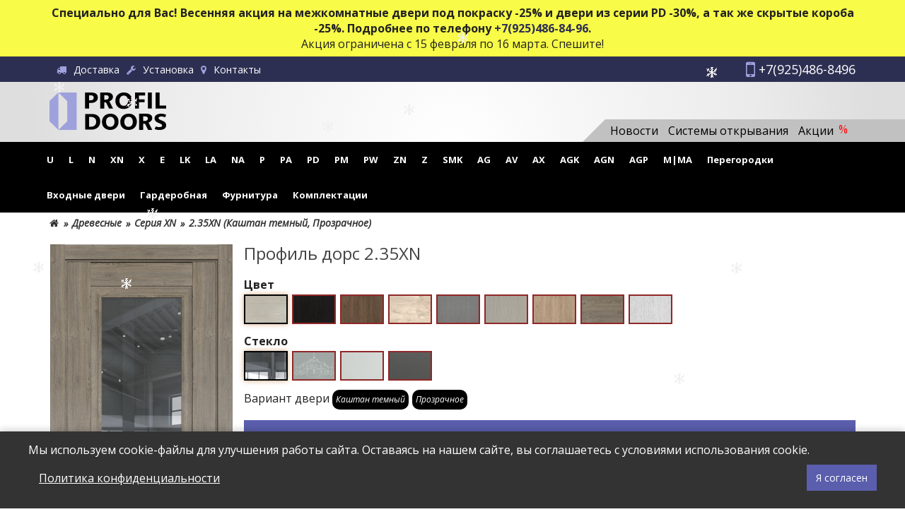

--- FILE ---
content_type: text/html; charset=utf-8
request_url: https://pr-doors.ru/drevesnye/seriya-xn/12345-235xn.html
body_size: 34418
content:
<!DOCTYPE html>
<!--[if IE]><![endif]-->
<!--[if IE 8 ]><html dir="ltr" lang="ru" class="ie8"><![endif]-->
<!--[if IE 9 ]><html dir="ltr" lang="ru" class="ie9"><![endif]-->
<!--[if (gt IE 9)|!(IE)]><!-->
<html dir="ltr" lang="ru">
<!--<![endif]-->
<head>
<meta charset="UTF-8" />
<meta name="viewport" content="width=device-width, initial-scale=1">
<meta http-equiv="X-UA-Compatible" content="IE=edge">
<title>Дверь 2.35XN | Официальный партнер PROFILDOORS</title>

      
<base href="https://pr-doors.ru/" />
<meta name="description" content="Межкомнатная дверь царговая 
модель 
2.35 
из серии 
XN 
с цветом: 
каштан темный
, стеклом 4мм прозрачное 

 от производства Profildoors." />
<meta name="keywords" content="profildoors 2.35XN, profil 2.35XN, профиль дорс 2.35XN, межкомнатная дверь 2.35XN, дверь профиль дорс 2.35XN, профиль 2.35XN, профильдорс 2.35XN цена, profildoors 2.35XN цена" />
<meta property="og:title" content="Дверь 2.35XN | Официальный партнер PROFILDOORS" />
<meta property="og:type" content="website" />
<meta property="og:url" content="https://pr-doors.ru/drevesnye/seriya-xn/12345-235xn.html" />
<meta property="og:image" content="https://pr-doors.ru/image/catalog/logo.svg" />
<meta property="og:site_name" content="Межкомнатные двери ProfilDoors" />
<script src="catalog/view/javascript/jquery/jquery-2.1.1.min.js" type="text/javascript"></script>
<link href="catalog/view/javascript/bootstrap/css/bootstrap.min.css" rel="stylesheet" media="screen" />
<script src="catalog/view/javascript/bootstrap/js/bootstrap.min.js" type="text/javascript"></script>
<link href="catalog/view/javascript/font-awesome/css/font-awesome.min.css" rel="stylesheet" type="text/css" />
<link href="//fonts.googleapis.com/css?family=Open+Sans:400,400i,300,700" rel="stylesheet" type="text/css" />
<link href="catalog/view/theme/default/stylesheet/stylesheet.css" rel="stylesheet">
<link href="catalog/view/javascript/supermenu/supermenu.css?v=30" type="text/css" rel="stylesheet" media="screen" />
<link href="catalog/view/javascript/hpmodel/hpmodel.css" type="text/css" rel="stylesheet" media="screen" />
<script src="catalog/view/javascript/supermenu/supermenu-responsive.js?v=30" type="text/javascript"></script>
<script src="catalog/view/javascript/supermenu/jquery.hoverIntent.minified.js" type="text/javascript"></script>
<script src="catalog/view/javascript/hpmodel/hpmodel.js" type="text/javascript"></script>
<script src="catalog/view/javascript/common.js" type="text/javascript"></script>
<link href="https://pr-doors.ru/drevesnye/seriya-xn/12345-235xn.html" rel="canonical" />
<link href="https://pr-doors.ru/image/catalog/favicon.svg" rel="icon" />

					                                				

			<script src="catalog/view/javascript/snow/snow.js"></script>
			            
</head>
<body class="">
<div class="container-flued banner-top">
	<div class="container">
		<div class="wrapper-banner-top">
			<div><b>Специально для Вас! Весенняя акция на межкомнатные двери под покраску -25% и двери из серии PD -30%, а так же скрытые короба -25%. Подробнее по телефону <a href="tel:+79254868496">+7(925)486-84-96</a>.</b></div>
			<div>Акция ограничена с 15 февраля по 16 марта. Спешите!</div>
		</div>
	</div>
</div>
<style>
.banner-top {
    width: 100%;
    padding: 7px;
    background: #f8fb47;
}

.banner-top .wrapper-banner-top {
    text-align: center;
}

@media only screen and (max-width: 992px) {
    .banner-top .wrapper-banner-top {
        font-size: 12px;
    }
}
</style>
<div id="nav-top" class="container-flued">
	<div class="container">
		<div class="row m-0">
			<div class="col-sm-6 col-xs-5 nav-top-left p-0">
				<ul>
					<li><div class="prmn-cmngr"></div></li>
					<li><a href="/delivery.html"><i class="fa fa-truck"></i><span>Доставка</span></a></li>
					<li><a href="/ustanovka.html"><i class="fa fa-wrench"></i><span>Установка</span></a></li>
					<li><a href="/contacts/"><i class="fa fa-map-marker"></i><span>Контакты</span></a></li>
				
				</ul>
			</div>
			<div class="col-sm-6 col-xs-7 nav-top-right p-0">
				<ul>
					<li><a class="tel" href="tel:79254868496"><i class="fa fa-mobile"></i> <span>+7(925)486-8496</span></a></li>
				</ul>
			</div>
		</div>
	</div>
</div>
<script>
$('.nav-top-right .caret').on('click', function(){
	var t = $(this).parent().find('.tel2');
	if(!t.hasClass('show')){
		t.fadeIn('fast');
		t.addClass('show');
	} else {
		t.fadeOut('fast');
		t.removeClass('show');
	}
});
</script>
<header>
	<div class="container">
		<div id="block-header">
			<div id="block-logo" class="col-md-2 col-sm-2 col-xs-5">
				<div id="logo">
																		<a href="https://pr-doors.ru/"><svg class="img-svg" version="1.1" viewBox="0 0 173.64 55.637" xmlns="http://www.w3.org/2000/svg"><g transform="translate(-12.534 -109.14)"><g transform="scale(1.0382 .96322)" stroke-width=".76434" aria-label=" DOORS"><path d="m63.329 170.65v-24.231h8.584q12.91 0 12.91 11.811 0 5.6607-3.5316 9.0402-3.5147 3.3795-9.3781 3.3795zm5.4579-19.787v15.36h2.7036q3.5485 0 5.5593-2.1291 2.0277-2.1291 2.0277-5.7959 0-3.464-2.0108-5.441-1.9939-1.9939-5.61-1.9939z"/><path d="m99.084 171.07q-5.2044 0-8.4826-3.3795-3.2781-3.3964-3.2781-8.8374 0-5.7452 3.3288-9.2936 3.3288-3.5485 8.8205-3.5485 5.1875 0 8.3812 3.3964 3.2105 3.3964 3.2105 8.9557 0 5.7114-3.3288 9.2092-3.3119 3.4978-8.6516 3.4978zm0.23657-20.362q-2.8726 0-4.5623 2.1629-1.6898 2.146-1.6898 5.6945 0 3.5992 1.6898 5.6945t4.4272 2.0953q2.8219 0 4.4779-2.0277 1.656-2.0446 1.656-5.6607 0-3.7682-1.6053-5.8634t-4.3934-2.0953z"/><path d="m125.33 171.07q-5.2044 0-8.4826-3.3795-3.2781-3.3964-3.2781-8.8374 0-5.7452 3.3288-9.2936 3.3288-3.5485 8.8205-3.5485 5.1876 0 8.3812 3.3964 3.2105 3.3964 3.2105 8.9557 0 5.7114-3.3288 9.2092-3.3119 3.4978-8.6516 3.4978zm0.23657-20.362q-2.8726 0-4.5623 2.1629-1.6898 2.146-1.6898 5.6945 0 3.5992 1.6898 5.6945t4.4272 2.0953q2.8219 0 4.4778-2.0277 1.656-2.0446 1.656-5.6607 0-3.7682-1.6053-5.8634t-4.3934-2.0953z"/><path d="m162.73 169.65 1.9592-4.0681s0.16506 0.1715 1.3141 0.58831c1.149 0.40554 2.3093 0.60831 3.4809 0.60831 0.68717 0 1.2842-0.062 1.7911-0.18587 0.51819-0.12392 0.94627-0.2929 1.2842-0.50693 0.34921-0.2253 0.60831-0.4844 0.77729-0.77729 0.16897-0.30415 0.25346-0.63084 0.25346-0.98006 0-0.47313-0.13518-0.89556-0.40554-1.2673s-0.64211-0.71533-1.1152-1.0308c-0.46187-0.31543-1.0138-0.61958-1.656-0.91247s-1.3349-0.59142-2.0784-0.89557c-1.8925-0.78855-3.3063-1.7517-4.2413-2.8895-0.92373-1.1378-1.3856-2.5121-1.3856-4.123 0-1.2617 0.25346-2.3431 0.76039-3.2443 0.50693-0.91247 1.1941-1.6616 2.0615-2.2474 0.87867-0.58578 1.8925-1.0138 3.0416-1.2842 1.149-0.28163 2.3657-0.42244 3.6499-0.42244 1.2617 0 2.3769 0.0789 3.3457 0.23657 0.98006 0.14644 3.0301 1.1786 3.7398 1.5668l-1.543 3.887c-0.43933-0.27252-0.34367-0.23811-0.82806-0.45215-0.47313-0.21403-0.96316-0.38864-1.4701-0.52382-0.50693-0.14645-1.0138-0.25346-1.5208-0.32105-0.49566-0.0676-0.96879-0.10139-1.4194-0.10139-0.61957 0-1.1828 0.062-1.6898 0.18587-0.50693 0.11265-0.935 0.276-1.2842 0.49003-0.34921 0.21404-0.61957 0.47314-0.81108 0.77729-0.19151 0.29289-0.28726 0.62521-0.28726 0.99696 0 0.40554 0.10702 0.77165 0.32106 1.0983 0.21403 0.31542 0.51819 0.61958 0.91246 0.91247 0.39428 0.28162 0.87305 0.56324 1.4363 0.84487 0.56325 0.27036 1.1997 0.55199 1.9094 0.84488 0.96879 0.40554 1.8362 0.83924 2.6022 1.3011 0.77729 0.45061 1.4419 0.96317 1.9939 1.5377 0.55199 0.57452 0.97442 1.2335 1.2673 1.977 0.29289 0.73223 0.43934 1.5884 0.43934 2.5684 0 1.3518-0.2591 2.4896-0.77729 3.4133-0.50693 0.91247-1.1997 1.656-2.0784 2.2305-0.87867 0.56325-1.9038 0.96879-3.0754 1.2166-1.1603 0.24783-2.3882 0.37175-3.6837 0.37175-1.3293 0-2.5966-0.11265-3.802-0.33795-1.1941-0.2253-2.3101-0.63192-3.1888-1.0825z"/></g><g transform="matrix(1.0681 0 0 .94432 0 -.94767)" aria-label="PROFIL"><path d="m66.839 133.11v8.6864h-5.5041v-25.215h8.6226q9.236 0 9.236 8.0358 0 3.7981-2.6583 6.1544-2.6413 2.3386-7.0719 2.3386zm0-12.168v7.86h2.1642q4.3965 0 4.3965-3.974 0-3.886-4.3965-3.886z" stroke-width=".88628"/><path d="m100.25 141.83-5.5965-0.0364c-1.227-2.8753-3.6711-8.4842-4.2049-9.6596-0.82906 0-1.6112 6e-3 -2.4252 6e-3v9.6535h-5.5041v-25.215h8.7248c5.9302 0 8.8952 2.2859 8.8952 6.8577 0 0.87918-0.13064 1.6939-0.39193 2.4442-0.26129 0.73852-0.6305 1.4067-1.1076 2.0046s-1.0565 1.1136-1.7381 1.5474c-0.67027 0.43373-0.88912 0.62548-1.7184 0.87165 1.6814 3.8043 3.4107 7.7138 5.0668 11.526zm-12.227-20.996v7.016h2.3857c1.1815 0 2.1301-0.35168 2.8458-1.055 0.72707-0.71508 1.0906-1.6001 1.0906-2.6552 0-2.2038-1.2781-3.3058-3.8342-3.3058z" stroke-width=".88628"/><path d="m115.05 142.52q-5.0904 0-8.2968-3.5168-3.2063-3.5343-3.2063-9.1964 0-5.9785 3.2559-9.6711t8.6273-3.6926q5.0739 0 8.1976 3.5344 3.1402 3.5344 3.1402 9.3194 0 5.9433-3.2559 9.5832-3.2394 3.6399-8.462 3.6399zm0.23139-21.189q-2.8097 0-4.4624 2.2507-1.6527 2.2332-1.6527 5.9258 0 3.7454 1.6527 5.9258t4.3302 2.1804q2.7601 0 4.3798-2.1101 1.6197-2.1276 1.6197-5.8906 0-3.9212-1.5701-6.1016t-4.2971-2.1804z" fill="#070000" stroke-width=".87283"/><g stroke-width=".88628"><path d="m145.06 121.2h-8.6226v6.1895h7.9239v4.607h-7.9239v9.7942h-5.5041v-25.215h14.127z"/><path d="m154.34 141.79h-5.5041v-25.215h5.5041z"/><path d="m174.2 141.79h-14.553v-25.215h5.5041v20.608h9.0486z"/></g></g><path d="m165.61 164.8-6.2489-0.0349c-1.3701-2.7541-4.0991-8.1263-4.6951-9.2522-0.92572 0-1.7991 6e-3 -2.708 6e-3v9.2464h-6.1458v-24.152h9.742c6.6215 0 9.9323 2.1895 9.9323 6.5684 0 0.8421-0.14587 1.6224-0.43762 2.3411-0.29175 0.70737-0.70402 1.3474-1.2368 1.92-0.53276 0.57264-1.1797 1.0667-1.9408 1.4821-0.74841 0.41543-0.99278 0.5991-1.9188 0.83489 1.8774 3.6438 3.8084 7.3885 5.6575 11.04zm-13.652-20.111v6.72h2.6638c1.3192 0 2.3784-0.33685 3.1776-1.0105 0.81183-0.68491 1.2178-1.5326 1.2178-2.5432 0-2.1109-1.427-3.1663-4.2812-3.1663z"/></g><g transform="matrix(-.14592 0 0 .1299 42.268 -.28354)" fill="#9ea1db"><path d="m12.396 2.2031 0.0061 428.28 186.23 6e-3 -90.242-98.331 0.32454-230.74 90.072-99.227z"/><path d="m198.8 2.1969 90.707 97.782 0.0942 231.11-90.759 99.484z"/></g></svg></a>
															</div>
			</div>
			<div id="block-search" class="col-md-5 col-sm-5 col-xs-7">
	
			</div>
			<div id="block-nav" class="col-md-5 col-sm-5 col-xs-12">

			</div>
		</div>
	</div>
	<div id="menu-info" class="container-flued">
		<div class="container">
			<div class="col-sm-6 pull-right">
				<ul class="nav">
					<li><a href="/news/"><span>Новости</span></a></li>
					<li><a href="/sistemy-otkryvaniya/"><span>Системы открывания</span></a></li>
					<li class="stocks"><a href="/akcii/"><span>Акции</span> <span class="r180">%</span></a></li>
				</ul>
			</div>
		</div>
	</div>
 <div class="container-flued smenu"><div class="container"><nav id="supermenu" class="default superbig"><a class="mobile-trigger">Категории <span class="mt-bars"><span></span><span></span><span></span></span></a> <ul>  <li class="tlli m-item">  <a class="tll"  href="tsargovye/seriya-u/"> U</a></li> <li class="tlli sep"><span class="item-sep">&nbsp;</span></li><li class="tlli m-item">  <a class="tll"  href="glyancevye/seriya-l/"> L</a></li> <li class="tlli sep"><span class="item-sep">&nbsp;</span></li><li class="tlli">  <a class="tll"  href="tsargovye/seriya-n/"> N</a></li> <li class="tlli sep"><span class="item-sep">&nbsp;</span></li><li class="tlli m-item">  <a class="tll"  href="tsargovye/seriya-xn/"> XN</a></li> <li class="tlli sep"><span class="item-sep">&nbsp;</span></li><li class="tlli m-item">  <a class="tll"  href="tsargovye/seriya-x/"> X</a></li> <li class="tlli sep"><span class="item-sep">&nbsp;</span></li><li class="tlli m-item">  <a class="tll"  href="karkasno-schitovye/seriya-e/"> E</a></li> <li class="tlli sep"><span class="item-sep">&nbsp;</span></li><li class="tlli m-item">  <a class="tll"  href="karkasno-schitovye/seriya-lk/"> LK</a></li> <li class="tlli sep"><span class="item-sep">&nbsp;</span></li><li class="tlli">  <a class="tll"  href="glyancevye/seriya-la/"> LA</a></li> <li class="tlli sep"><span class="item-sep">&nbsp;</span></li><li class="tlli">  <a class="tll"  href="drevesnye/seriya-na/"> NA</a></li> <li class="tlli sep"><span class="item-sep">&nbsp;</span></li><li class="tlli">  <a class="tll"  href="emalevye/seriya-p/"> P</a></li> <li class="tlli sep"><span class="item-sep">&nbsp;</span></li><li class="tlli">  <a class="tll"  href="emalevye/seriya-pa/"> PA</a></li> <li class="tlli sep"><span class="item-sep">&nbsp;</span></li><li class="tlli">  <a class="tll"  href="emalevye/seriya-pd/"> PD</a></li> <li class="tlli sep"><span class="item-sep">&nbsp;</span></li><li class="tlli">  <a class="tll"  href="emalevye/seriya-pm/"> PM</a></li> <li class="tlli sep"><span class="item-sep">&nbsp;</span></li><li class="tlli">  <a class="tll"  href="emalevye/seriya-pw/"> PW</a></li> <li class="tlli sep"><span class="item-sep">&nbsp;</span></li><li class="tlli m-item">  <a class="tll"  href="karkasno-schitovye/seriya-zn/"> ZN</a></li> <li class="tlli sep"><span class="item-sep">&nbsp;</span></li><li class="tlli m-item">  <a class="tll"  href="karkasno-schitovye/seriya-z/"> Z</a></li> <li class="tlli sep"><span class="item-sep">&nbsp;</span></li><li class="tlli m-item">  <a class="tll"  href="karkasno-schitovye/seriya-smk/"> SMK</a></li> <li class="tlli sep"><span class="item-sep">&nbsp;</span></li><li class="tlli m-item">  <a class="tll"  href="alyuminievye/seriya-ag/"> AG</a></li> <li class="tlli sep"><span class="item-sep">&nbsp;</span></li><li class="tlli">  <a class="tll"  href="alyuminievye/seriya-av/"> AV</a></li> <li class="tlli sep"><span class="item-sep">&nbsp;</span></li><li class="tlli">  <a class="tll"  href="alyuminievye/seriya-ax/"> AX</a></li> <li class="tlli sep"><span class="item-sep">&nbsp;</span></li><li class="tlli m-item">  <a class="tll"  href="alyuminievye/seriya-agk/"> AGK</a></li> <li class="tlli sep"><span class="item-sep">&nbsp;</span></li><li class="tlli">  <a class="tll"  href="alyuminievye/seriya-agn/"> AGN</a></li> <li class="tlli sep"><span class="item-sep">&nbsp;</span></li><li class="tlli m-item">  <a class="tll"  href="alyuminievye/seriya-agp/"> AGP</a></li> <li class="tlli sep"><span class="item-sep">&nbsp;</span></li><li class="tlli">  <a class="tll"  href="seriya_m.html"> M|MA</a></li> <li class="tlli sep"><span class="item-sep">&nbsp;</span></li><li class="tlli">  <a class="tll"  href="https://pr-doors.ru/peregorodki.html"> Перегородки</a></li> <li class="tlli sep"><span class="item-sep">&nbsp;</span></li><li class="tlli">  <a class="tll"  href="vhodnye-dveri.html"> Входные двери</a></li> <li class="tlli sep"><span class="item-sep">&nbsp;</span></li><li class="tlli">  <a class="tll"  href="garderobnaya-sistema.html"> Гардеробная</a></li> <li class="tlli sep"><span class="item-sep">&nbsp;</span></li><li class="tlli mkids f-item">  <a class="superdropper" href="#"><span>+</span><span>-</span></a>  <a class="tll"  href="https://pr-doors.ru/furnitura/"> Фурнитура</a> <div class="bigdiv withflyout" >  <div class="withchildfo ">  <a class="theparent" href="https://pr-doors.ru/furnitura/ruchki/">Ручки</a> </div> <div class="withchildfo ">  <a class="theparent" href="https://pr-doors.ru/furnitura/zamki/">Замки</a> </div> <div class="withchildfo ">  <a class="theparent" href="https://pr-doors.ru/furnitura/petli/">Петли</a> </div> <div class="withchildfo ">  <a class="theparent" href="https://pr-doors.ru/furnitura/cilindry/">Цилиндры</a> </div> <div class="withchildfo ">  <a class="theparent" href="https://pr-doors.ru/furnitura/zavertki/">Завертки</a> </div> <div class="withchildfo ">  <a class="theparent" href="https://pr-doors.ru/furnitura/rozetki/">Розетки</a> </div> </div></li> <li class="tlli sep"><span class="item-sep">&nbsp;</span></li><li class="tlli mkids k-item">  <a class="superdropper" href="#"><span>+</span><span>-</span></a>  <a class="tll"  href="https://pr-doors.ru/complektacii/"> Комплектации</a> <div class="bigdiv withflyout" >  <div class="withchildfo ">  <a class="theparent" href="https://pr-doors.ru/complektacii/koroba/">Короба</a> </div> <div class="withchildfo ">  <a class="theparent" href="https://pr-doors.ru/complektacii/dobory/">Доборы</a> </div> <div class="withchildfo ">  <a class="theparent" href="https://pr-doors.ru/complektacii/nalichniki-i-kapiteli/">Наличники и капители</a> </div> <div class="withchildfo ">  <a class="theparent" href="https://pr-doors.ru/complektacii/naschelniki/">Нащельники</a> </div> <div class="withchildfo ">  <a class="theparent" href="https://pr-doors.ru/complektacii/plintusa/">Плинтуса</a> </div> <div class="withchildfo ">  <a class="theparent" href="https://pr-doors.ru/complektacii/porogi/">Пороги</a> </div> <div class="withchildfo ">  <a class="theparent" href="https://pr-doors.ru/complektacii/reshotki/">Решетки</a> </div> </div></li></ul></nav></div></div><script type="text/javascript"> $(document).ready(function(){  var setari = {  over: function(){ if ($('#supermenu').hasClass('superbig')){$(this).find('.bigdiv').fadeIn('fast'); }}, out: function(){ if ($('#supermenu').hasClass('superbig')){$(this).find('.bigdiv').fadeOut('fast'); }}, timeout: 150};$("#supermenu ul li.tlli").hoverIntent(setari);var setariflyout = { over: function(){ if ($('#supermenu').hasClass('superbig')){$(this).find('.flyouttoright').show(); }}, out: function(){ if ($('#supermenu').hasClass('superbig')){$(this).find('.flyouttoright').hide(); }},timeout: 350};$("#supermenu ul li div.bigdiv.withflyout > .withchildfo").hoverIntent(setariflyout);});var supermenu_width = $('#supermenu').outerWidth(false);if (supermenu_width < 768){$('#supermenu').removeClass('superbig');$('#supermenu').addClass('respsmall');}</script>
</header>

						
<div id="product-product" class="container">
  <ul class="breadcrumb">
        <li><a href="https://pr-doors.ru/"><i class="fa fa-home"></i></a></li>
        <li><a href="https://pr-doors.ru/drevesnye/">Древесные</a></li>
        <li><a href="https://pr-doors.ru/drevesnye/seriya-xn/">Серия XN</a></li>
        <li><a href="https://pr-doors.ru/drevesnye/seriya-xn/12345-235xn.html">2.35XN (Каштан темный, Прозрачное)</a></li>
      </ul>
  <div class="row">
    <div id="content">
      <div class="col-sm-12 product">
        		<div id="images">
          <ul class="thumbnails">

									
                        <li><a class="thumbnail" href="https://pr-doors.ru/image/cache/catalog/dveri/235XN_seriya_XN_kashtan_temnyj_prozrachnoe_2-798x1985.jpg" title="Профиль дорс 2.35XN"><img src="https://pr-doors.ru/image/cache/catalog/dveri/235XN_seriya_XN_kashtan_temnyj_prozrachnoe_2-260x630.jpg" title="Профиль дорс 2.35XN" alt="Профиль дорс 2.35XN" /></a></li>
                                  </ul>
		</div>
          

        <div class="information">
			<div id="product-title">
				<h1><span>Профиль дорс 2.35XN</span></h1>
			</div>




<div><div id="hpmodel" class="form-group" data-change="hpm_pp_select">
  
    <div class="hpm-group hpm-group-0" data-id="0" data-type="type_images">
    <div class="hpm-title">Цвет</div>    
        
        <div class="hpm-type-images">
            <div class="hpm-item active" data-key="каштан_темный" data-id="12345,12316,12335,12342">
                <div class="hcol-image"><img src="https://pr-doors.ru/image/cache/catalog/filter_image/dub_skay_belenyy-58.5x38.jpg" alt="Каштан темный" data-toggle="tooltip" title="Каштан темный" /></div>
              </div>
            <div class="hpm-item" data-key="дарк_браун" data-id="12324,12326,12328,12341">
                <div class="hcol-image"><img src="https://pr-doors.ru/image/cache/catalog/filter_image/darkbrown-58.5x38.jpg" alt="Дарк браун" data-toggle="tooltip" title="Дарк браун" /></div>
              </div>
            <div class="hpm-item" data-key="салинас_темный" data-id="12317,12336,12320,12348">
                <div class="hcol-image"><img src="https://pr-doors.ru/image/cache/catalog/filter_image/salinas-temnyy-58.5x38.jpg" alt="Салинас темный" data-toggle="tooltip" title="Салинас темный" /></div>
              </div>
            <div class="hpm-item" data-key="каштан_светлый" data-id="12318,12343,12331,12344">
                <div class="hcol-image"><img src="https://pr-doors.ru/image/cache/catalog/filter_image/kashtan_light_gray_s-58.5x38.jpg" alt="Каштан светлый" data-toggle="tooltip" title="Каштан светлый" /></div>
              </div>
            <div class="hpm-item" data-key="грувд_серый" data-id="12319,12329,12332,12346">
                <div class="hcol-image"><img src="https://pr-doors.ru/image/cache/catalog/filter_image/gruvd-seryy-58.5x38.jpg" alt="Грувд серый" data-toggle="tooltip" title="Грувд серый" /></div>
              </div>
            <div class="hpm-item" data-key="стоун" data-id="12323,12337,12339,12340">
                <div class="hcol-image"><img src="https://pr-doors.ru/image/cache/catalog/filter_image/stoun-58.5x38.jpg" alt="Стоун" data-toggle="tooltip" title="Стоун" /></div>
              </div>
            <div class="hpm-item" data-key="салинас_светлый" data-id="12325,12334,12347,12350">
                <div class="hcol-image"><img src="https://pr-doors.ru/image/cache/catalog/filter_image/salinas-svetlyy-58.5x38.jpg" alt="Салинас светлый" data-toggle="tooltip" title="Салинас светлый" /></div>
              </div>
            <div class="hpm-item" data-key="каштан_натуральный" data-id="12330,12351,12322,12333">
                <div class="hcol-image"><img src="https://pr-doors.ru/image/cache/catalog/filter_image/kashtan_natural-58.5x38.jpg" alt="Каштан натуральный" data-toggle="tooltip" title="Каштан натуральный" /></div>
              </div>
            <div class="hpm-item" data-key="монблан" data-id="12338,12349,12321,12327">
                <div class="hcol-image"><img src="https://pr-doors.ru/image/cache/catalog/filter_image/monblan-58.5x38.jpg" alt="Монблан" data-toggle="tooltip" title="Монблан" /></div>
              </div>
          </div>
        
        
      
    <div class="hpm-clearfix"></div>
  </div>
    <div class="hpm-group hpm-group-1" data-id="1" data-type="type_images">
    <div class="hpm-title">Стекло</div>    
        
        <div class="hpm-type-images">
            <div class="hpm-item active" data-key="прозрачное" data-id="12345,12324,12319,12323,12330,12334,12336,12338,12343">
                <div class="hcol-image"><img src="https://pr-doors.ru/image/cache/catalog/filter_image/prozrach-58.5x38.jpg" alt="Прозрачное" data-toggle="tooltip" title="Прозрачное" /></div>
              </div>
            <div class="hpm-item" data-key="франческа_кристалл" data-id="12326,12322,12327,12332,12340,12342,12344,12348,12350">
                <div class="hcol-image"><img src="https://pr-doors.ru/image/cache/catalog/filter_image/francheska-kristall-58.5x38.jpg" alt="Франческа кристалл" data-toggle="tooltip" title="Франческа кристалл" /></div>
              </div>
            <div class="hpm-item" data-key="матовое" data-id="12328,12316,12317,12318,12325,12329,12337,12349,12351">
                <div class="hcol-image"><img src="https://pr-doors.ru/image/cache/catalog/filter_image/matovoe-58.5x38.jpg" alt="Матовое" data-toggle="tooltip" title="Матовое" /></div>
              </div>
            <div class="hpm-item" data-key="графит" data-id="12341,12320,12321,12331,12333,12335,12339,12346,12347">
                <div class="hcol-image"><img src="https://pr-doors.ru/image/cache/catalog/filter_image/grafit-58.5x38.jpg" alt="Графит" data-toggle="tooltip" title="Графит" /></div>
              </div>
          </div>
        
        
      
    <div class="hpm-clearfix"></div>
  </div>
    <div class="hpm-main-title">Вариант двери <span class="title-value"></span></div>  <div class="hpm-clearfix"></div>
</div>
<script>
var hpmodel = {
    copy: {
                        '#specification': '',
                        '#content ul.thumbnails': '',
                        '#product': '',
        '#product-info': '',
        '#product-info:eq(1)': '',
        '#content .btn-group:eq(0)': '',
		//'#product-price input[name="product_id"]': '',
    },
    rest: {
                '.product_informationss > ul .rating': '',
            },
    input: {
        '#product input[name="quantity"]': 'change',
		'#product-price input[name="product_id"]': 'change'
    }
	
};
function hmodel_onchange($d) {

	//$('#product-price input[name="product_id"]').val()
	p_id = $d.find('#product-price input[name="product_id"]').val();
	$('#product-price input[name="product_id"]').val(p_id);
	q = $d.find('#product-price input[name="qty_product"]').val();
	$('#product-price input[name="qty_product"]').val(q);
//console.log(jQuery.fn.liveopencart_LivePrice);
			let livepriceInit = function($){
				let lp_product_id = parseInt(p_id);
			
				if ( lp_product_id ) {
				
					let params = {
						'lp_settings' 			: {"status":"1","animation":"0","ignore_cart":"1","multiplied_price":"1","discount_quantity":"0","discount_quantity_customize":"","percent_special_to_total":"1","starting_from":"0","show_from":"0","starting_from_current":"0","show_from_current":"0"},
						'theme_name'			: 'default',
						'product_id'			: lp_product_id,
												'get_custom_methods'	: ( typeof(liveprice_getCustomMethodsOfTheme) == 'function' ? liveprice_getCustomMethodsOfTheme : false ),
											};
					
										
					// standard for most of themes
					$container = $('body, div:first').first();
					
					var liveprice = $container.liveopencart_LivePrice( params );
					
				}
			}

	if(q > 0){
		livepriceInit(jQuery);
		$('.shadow-block').remove();
	} else {
		no_product(q);
	}
	var setting = {
		'centeredSlides': true,
		'grabCursor': true,
		'centerInsufficientSlides': true,
		'slideToClickedSlide':true,
		'roundLengths': false
	};
	swip('#product',setting);
	
//console.log($h);
//console.log($d);
}



</script>

<script>
var hpm_products = {
12345: {href:'https://pr-doors.ru/drevesnye/seriya-xn/12345-235xn.html#12345-каштан_темный-прозрачное',real:'https://pr-doors.ru/drevesnye/seriya-xn/12345-235xn.html',tv:'Каштан темный, Прозрачное'},
12324: {href:'https://pr-doors.ru/drevesnye/seriya-xn/12345-235xn.html#12324-дарк_браун-прозрачное',real:'https://pr-doors.ru/drevesnye/seriya-xn/12324-235xn.html',tv:'Дарк браун, Прозрачное'},
12326: {href:'https://pr-doors.ru/drevesnye/seriya-xn/12345-235xn.html#12326-дарк_браун-франческа_кристалл',real:'https://pr-doors.ru/drevesnye/seriya-xn/12326-235xn.html',tv:'Дарк браун, Франческа кристалл'},
12328: {href:'https://pr-doors.ru/drevesnye/seriya-xn/12345-235xn.html#12328-дарк_браун-матовое',real:'https://pr-doors.ru/drevesnye/seriya-xn/12328-235xn.html',tv:'Дарк браун, Матовое'},
12341: {href:'https://pr-doors.ru/drevesnye/seriya-xn/12345-235xn.html#12341-дарк_браун-графит',real:'https://pr-doors.ru/drevesnye/seriya-xn/12341-235xn.html',tv:'Дарк браун, Графит'},
12316: {href:'https://pr-doors.ru/drevesnye/seriya-xn/12345-235xn.html#12316-каштан_темный-матовое',real:'https://pr-doors.ru/drevesnye/seriya-xn/235xn.html',tv:'Каштан темный, Матовое'},
12317: {href:'https://pr-doors.ru/drevesnye/seriya-xn/12345-235xn.html#12317-салинас_темный-матовое',real:'https://pr-doors.ru/drevesnye/seriya-xn/12317-235xn.html',tv:'Салинас темный, Матовое'},
12318: {href:'https://pr-doors.ru/drevesnye/seriya-xn/12345-235xn.html#12318-каштан_светлый-матовое',real:'https://pr-doors.ru/drevesnye/seriya-xn/12318-235xn.html',tv:'Каштан светлый, Матовое'},
12319: {href:'https://pr-doors.ru/drevesnye/seriya-xn/12345-235xn.html#12319-грувд_серый-прозрачное',real:'https://pr-doors.ru/drevesnye/seriya-xn/12319-235xn.html',tv:'Грувд серый, Прозрачное'},
12323: {href:'https://pr-doors.ru/drevesnye/seriya-xn/12345-235xn.html#12323-стоун-прозрачное',real:'https://pr-doors.ru/drevesnye/seriya-xn/12323-235xn.html',tv:'Стоун, Прозрачное'},
12325: {href:'https://pr-doors.ru/drevesnye/seriya-xn/12345-235xn.html#12325-салинас_светлый-матовое',real:'https://pr-doors.ru/drevesnye/seriya-xn/12325-235xn.html',tv:'Салинас светлый, Матовое'},
12329: {href:'https://pr-doors.ru/drevesnye/seriya-xn/12345-235xn.html#12329-грувд_серый-матовое',real:'https://pr-doors.ru/drevesnye/seriya-xn/12329-235xn.html',tv:'Грувд серый, Матовое'},
12330: {href:'https://pr-doors.ru/drevesnye/seriya-xn/12345-235xn.html#12330-каштан_натуральный-прозрачное',real:'https://pr-doors.ru/drevesnye/seriya-xn/12330-235xn.html',tv:'Каштан натуральный, Прозрачное'},
12334: {href:'https://pr-doors.ru/drevesnye/seriya-xn/12345-235xn.html#12334-салинас_светлый-прозрачное',real:'https://pr-doors.ru/drevesnye/seriya-xn/12334-235xn.html',tv:'Салинас светлый, Прозрачное'},
12336: {href:'https://pr-doors.ru/drevesnye/seriya-xn/12345-235xn.html#12336-салинас_темный-прозрачное',real:'https://pr-doors.ru/drevesnye/seriya-xn/12336-235xn.html',tv:'Салинас темный, Прозрачное'},
12337: {href:'https://pr-doors.ru/drevesnye/seriya-xn/12345-235xn.html#12337-стоун-матовое',real:'https://pr-doors.ru/drevesnye/seriya-xn/12337-235xn.html',tv:'Стоун, Матовое'},
12338: {href:'https://pr-doors.ru/drevesnye/seriya-xn/12345-235xn.html#12338-монблан-прозрачное',real:'https://pr-doors.ru/drevesnye/seriya-xn/12338-235xn.html',tv:'Монблан, Прозрачное'},
12343: {href:'https://pr-doors.ru/drevesnye/seriya-xn/12345-235xn.html#12343-каштан_светлый-прозрачное',real:'https://pr-doors.ru/drevesnye/seriya-xn/12343-235xn.html',tv:'Каштан светлый, Прозрачное'},
12349: {href:'https://pr-doors.ru/drevesnye/seriya-xn/12345-235xn.html#12349-монблан-матовое',real:'https://pr-doors.ru/drevesnye/seriya-xn/12349-235xn.html',tv:'Монблан, Матовое'},
12351: {href:'https://pr-doors.ru/drevesnye/seriya-xn/12345-235xn.html#12351-каштан_натуральный-матовое',real:'https://pr-doors.ru/drevesnye/seriya-xn/12351-235xn.html',tv:'Каштан натуральный, Матовое'},
12320: {href:'https://pr-doors.ru/drevesnye/seriya-xn/12345-235xn.html#12320-салинас_темный-графит',real:'https://pr-doors.ru/drevesnye/seriya-xn/12320-235xn.html',tv:'Салинас темный, Графит'},
12321: {href:'https://pr-doors.ru/drevesnye/seriya-xn/12345-235xn.html#12321-монблан-графит',real:'https://pr-doors.ru/drevesnye/seriya-xn/12321-235xn.html',tv:'Монблан, Графит'},
12322: {href:'https://pr-doors.ru/drevesnye/seriya-xn/12345-235xn.html#12322-каштан_натуральный-франческа_кристалл',real:'https://pr-doors.ru/drevesnye/seriya-xn/12322-235xn.html',tv:'Каштан натуральный, Франческа кристалл'},
12327: {href:'https://pr-doors.ru/drevesnye/seriya-xn/12345-235xn.html#12327-монблан-франческа_кристалл',real:'https://pr-doors.ru/drevesnye/seriya-xn/12327-235xn.html',tv:'Монблан, Франческа кристалл'},
12331: {href:'https://pr-doors.ru/drevesnye/seriya-xn/12345-235xn.html#12331-каштан_светлый-графит',real:'https://pr-doors.ru/drevesnye/seriya-xn/12331-235xn.html',tv:'Каштан светлый, Графит'},
12332: {href:'https://pr-doors.ru/drevesnye/seriya-xn/12345-235xn.html#12332-грувд_серый-франческа_кристалл',real:'https://pr-doors.ru/drevesnye/seriya-xn/12332-235xn.html',tv:'Грувд серый, Франческа кристалл'},
12333: {href:'https://pr-doors.ru/drevesnye/seriya-xn/12345-235xn.html#12333-каштан_натуральный-графит',real:'https://pr-doors.ru/drevesnye/seriya-xn/12333-235xn.html',tv:'Каштан натуральный, Графит'},
12335: {href:'https://pr-doors.ru/drevesnye/seriya-xn/12345-235xn.html#12335-каштан_темный-графит',real:'https://pr-doors.ru/drevesnye/seriya-xn/12335-235xn.html',tv:'Каштан темный, Графит'},
12339: {href:'https://pr-doors.ru/drevesnye/seriya-xn/12345-235xn.html#12339-стоун-графит',real:'https://pr-doors.ru/drevesnye/seriya-xn/12339-235xn.html',tv:'Стоун, Графит'},
12340: {href:'https://pr-doors.ru/drevesnye/seriya-xn/12345-235xn.html#12340-стоун-франческа_кристалл',real:'https://pr-doors.ru/drevesnye/seriya-xn/12340-235xn.html',tv:'Стоун, Франческа кристалл'},
12342: {href:'https://pr-doors.ru/drevesnye/seriya-xn/12345-235xn.html#12342-каштан_темный-франческа_кристалл',real:'https://pr-doors.ru/drevesnye/seriya-xn/12342-235xn.html',tv:'Каштан темный, Франческа кристалл'},
12344: {href:'https://pr-doors.ru/drevesnye/seriya-xn/12345-235xn.html#12344-каштан_светлый-франческа_кристалл',real:'https://pr-doors.ru/drevesnye/seriya-xn/12344-235xn.html',tv:'Каштан светлый, Франческа кристалл'},
12346: {href:'https://pr-doors.ru/drevesnye/seriya-xn/12345-235xn.html#12346-грувд_серый-графит',real:'https://pr-doors.ru/drevesnye/seriya-xn/12346-235xn.html',tv:'Грувд серый, Графит'},
12347: {href:'https://pr-doors.ru/drevesnye/seriya-xn/12345-235xn.html#12347-салинас_светлый-графит',real:'https://pr-doors.ru/drevesnye/seriya-xn/12347-235xn.html',tv:'Салинас светлый, Графит'},
12348: {href:'https://pr-doors.ru/drevesnye/seriya-xn/12345-235xn.html#12348-салинас_темный-франческа_кристалл',real:'https://pr-doors.ru/drevesnye/seriya-xn/12348-235xn.html',tv:'Салинас темный, Франческа кристалл'},
12350: {href:'https://pr-doors.ru/drevesnye/seriya-xn/12345-235xn.html#12350-салинас_светлый-франческа_кристалл',real:'https://pr-doors.ru/drevesnye/seriya-xn/12350-235xn.html',tv:'Салинас светлый, Франческа кристалл'},
}
function hpm_eq_width(s) {$(s).each(function(){var mw = 0;$(this).find('.hpm-item').each(function(){if ($(this).width() > mw) mw = $(this).width();});if (mw > 0) $(this).find('.hpm-item').width(mw);});}
function hpmodel_rri(r, ri, $d) {
    for (s in r) { $(s).html(r[s]); }
    for (s in ri) { $i = $(s).val(ri[s]); v = hpmodel.input[s]; if (v) $i.trigger(v); }
    if (typeof hmodel_onchange === 'function') hmodel_onchange($d);
    if (typeof autocalc_init === 'function') autocalc_init();
}
var hpm_main_pid = 12345;
var hpm_last_pid = 12345;
var hpc = [];
function hpm_set_hash(h){try{history.replaceState(null,null,(location.href).split('#')[0]+'#'+h);return;}catch(e){}location.hash = h;}
function hpm_pp_select($c) {
    var product_id = $c.data('id');
    if (product_id) {
        $('body').removeClass('hpm-no-active').addClass('hpm-has-active');
    } else {
        $('body').addClass('hpm-no-active').removeClass('hpm-has-active');
    }
    
        var hash = [];
    if (product_id) hash.push(product_id); else hash.push('');
    $c.find('.hpm-group').each(function(){var hv='';$(this).find('.hpm-item.active').each(function(){hv=$(this).data('key');});hash.push(hv);});
    hpm_set_hash(hash.join('-'));
       
    
    if (!product_id) return;

	
	var tv_arr = hpm_products[product_id].tv.split(',');
	var tv='';
	for(var val of tv_arr){
		tv += '<span>'+$.trim(val)+'</span>';
	}

    $('#hpmodel .title-value').html(tv);
    
    if (product_id == hpm_last_pid) return;
    hpm_last_pid = product_id;
    if (typeof hmodel_before === 'function') hmodel_before();
    if (typeof hpc[product_id] != 'undefined') {
        hpm_cc(hpc[product_id]);
    } else {
        $.ajax({
            url: hpm_products[product_id].real,
            type: 'post',
            data: 'hpmodel_orig=1',
            dataType: 'html',
            success: function(h){
				
				hpc[product_id]=h;hpm_cc(h);
				//console.log(h);
				
				}
        });
    }
}

function hpm_cc(h) {



    var $d=$(h); var r = []; var ri = [];
	
	//$('#lp-update').remove();
	//$("footer").before('<script type="text/javascript">'+$d.filter('#lp-update').eq(0).html()+'<\/script>');

	
	
        for (s in hpmodel.rest) { r[s] = $(s).html(); };
    for (s in hpmodel.input) { ri[s] = $(s).val();  };
    var cc = 0;
    for (s in hpmodel.copy) { cc++; $h = $d.find(s); var $i = $h.find('img'); var ic = $i.length; if (ic == 0) { $(s).html($h.html()); cc--; } else { (function(ic, $i, s, $h){ $i.each(function(){ $ii = $('<img src="'+$(this).attr('src')+'" style="width:1px;height:1px;" />').on('load',function(){ ic--; if (ic == 0) { $(s).html($h.html()); cc--; if (cc == 0) hpmodel_rri(r, ri, $d);}}).on('error',function(){ ic--; if (ic == 0) { $(s).html($h.html()); cc--; if (cc == 0) hpmodel_rri(r, ri, $d);}});});})(ic, $i, s, $h);}};
    if (cc == 0) hpmodel_rri(r, ri, $d);
	//console.log($h);
} 
document.addEventListener('DOMContentLoaded', function(){
    $('#hpmodel .hpm-type-images .hpm-item, #hpmodel .hpm-type-html-select .hpm-item').on('click', function(e){hpm_validate_items(this,e);});
    $('#hpmodel .hpmodel-type-select select').on('change', function(e){hpm_validate_items($(this).find('option:selected'),e);});
    var whash=location.hash.replace('#','');
    var pid='12345';
    if (whash){var wsa=whash.split('-');pid=wsa.shift();}pid+='';
    $('#hpmodel .hpm-group .hpm-item.active').removeClass('active');
    var $fa = false;
    $('#hpmodel .hpm-group').each(function(){var $c=$(this);$c.find('.hpm-item').each(function(){var $t=$(this);if(!$t.data('id'))return;var ip=$t.data('id').toString().split(',');if(ip.indexOf(pid)>=0){$t.addClass('active');$fa=$t;}});});
    if ($fa) { $fa.removeClass('active'); hpm_validate_items($fa); }
    $('#hpmodel').insertBefore('#hpmodel');    $('#hpmodel').show();
});
</script>
</div><div id="product">
			
					<div id="buyoneclick">
					  				      <div class="buy-one-click">
						<button type="button" id="button-one-click" data-loading-text="Загрузка..." class="btn btn-default btn-lg btn-block boc_order_btn"  data-target="#boc_order" data-product="Профиль дорс 2.35XN" data-product_id="12345">Уточнить цену</button>
					  </div>
					       				</div>
				
            <div class="form-group hide">
              <label class="control-label" for="input-quantity">Кол-во</label>
              <input type="text" name="quantity" value="1" size="2" id="input-quantity" class="form-control" />
              <input type="hidden" name="product_id" value="12345" />
            </div>
</div>
			            <div id="specification">
              <table class="table">
                                <thead>
                  <tr>
                    <td colspan="2"><strong>Характеристики:</strong></td>
                  </tr>
                </thead>
                <tbody>
                                <tr>
                  <td>Модель</td>
                  <td>2.35XN</td>
                </tr>
                                <tr>
                  <td>Стекло</td>
                  <td>Прозрачное</td>
                </tr>
                                <tr>
                  <td>Цвет</td>
                  <td>Каштан темный</td>
                </tr>
                                  </tbody>
                              </table>
            </div>
            

<div class="desc"><p>Межкомнатная дверь царговая 
модель 
2.35 
из серии 
XN 
с цветом: 
каштан темный
, стеклом 4мм прозрачное 

 от производства Profildoors.</p></div>

			<script src="https://yastatic.net/share2/share.js"></script>
			<div class="share-label">Понравилась дверь Профиль дорс 2.35XN, поделись с друзьями:</div>
			<div class="ya-share2" data-curtain data-limit="6" data-services="vkontakte,odnoklassniki,telegram,whatsapp,moimir,skype"></div>

<div class="clearfix"></div>

</div>
      </div>
	<div class="block-tabs col-sm-12">
          <ul class="nav nav-tabs">
                        <li class="active"><a href="#tab-system-open" data-toggle="tab">Система открывания</a></li>
                      </ul>
          <div class="tab-content">
            
            <div class="tab-pane active" id="tab-system-open">
					<h3 class="sys-title">Системы открывания межкомнатных дверей для серии XN</h3>
				  <ul class="nav nav-tabs sys-menu">
										<li class="active">
						<a href="#tab-bd57a8cc89c27bbc8dd111db03a62f47" data-toggle="tab">
							<div class="sys-img"><img src="https://pr-doors.ru/image/cache/system_open/penal-70x70.jpg" class="" /></div>
						</a>
						<a href="sistemy-otkryvaniya/penal.html" data-toggle="tooltip" title="Пенал">
						<div class="sys-name"><span>Пенал</span></div>
						</a>
					</li>
										<li>
						<a href="#tab-e254e51978b1a126368668631c95e642" data-toggle="tab">
							<div class="sys-img"><img src="https://pr-doors.ru/image/cache/system_open/book-70x70.jpg" class="" /></div>
						</a>
						<a href="sistemy-otkryvaniya/knizhka.html" data-toggle="tooltip" title="Книжка">
						<div class="sys-name"><span>Книжка</span></div>
						</a>
					</li>
										<li>
						<a href="#tab-60ea80070e0e2a8a10d3f2325fcb3b2e" data-toggle="tab">
							<div class="sys-img"><img src="https://pr-doors.ru/image/cache/system_open/kupe-70x70.jpg" class="" /></div>
						</a>
						<a href="sistemy-otkryvaniya/kupe.html" data-toggle="tooltip" title="Купе">
						<div class="sys-name"><span>Купе</span></div>
						</a>
					</li>
										<li>
						<a href="#tab-11d82199028abd5e124eb2459e1c80ae" data-toggle="tab">
							<div class="sys-img"><img src="https://pr-doors.ru/image/cache/system_open/povorot-1-70x70.jpg" class="" /></div>
						</a>
						<a href="sistemy-otkryvaniya/povorotnaya.html" data-toggle="tooltip" title="Поворотная">
						<div class="sys-name"><span>Поворотная</span></div>
						</a>
					</li>
									  </ul>

					<div class="tab-content sys-tabs">
															<div class="tab-pane sys-tab active" id="tab-bd57a8cc89c27bbc8dd111db03a62f47">
															<video id="my-video" class="video-js" controls preload="auto" width="100%" height="100%" poster="https://pr-doors.ru/image/cache/system_open/penal-750x500.jpg" data-setup="{}">
						<source src="image/system_open/penal.mp4" type="video/mp4" />
						<p class="vjs-no-js">Плеер не будет работать с отключенным JavaScript</p>
					</video>
										
					</div>

															<div class="tab-pane sys-tab" id="tab-e254e51978b1a126368668631c95e642">
															<video id="my-video" class="video-js" controls preload="auto" width="100%" height="100%" poster="https://pr-doors.ru/image/cache/system_open/book-750x500.jpg" data-setup="{}">
						<source src="image/system_open/book.mp4" type="video/mp4" />
						<p class="vjs-no-js">Плеер не будет работать с отключенным JavaScript</p>
					</video>
										
					</div>

															<div class="tab-pane sys-tab" id="tab-60ea80070e0e2a8a10d3f2325fcb3b2e">
															<video id="my-video" class="video-js" controls preload="auto" width="100%" height="100%" poster="https://pr-doors.ru/image/cache/system_open/kupe-750x500.jpg" data-setup="{}">
						<source src="image/system_open/kupe.mp4" type="video/mp4" />
						<p class="vjs-no-js">Плеер не будет работать с отключенным JavaScript</p>
					</video>
										
					</div>

															<div class="tab-pane sys-tab" id="tab-11d82199028abd5e124eb2459e1c80ae">
															<video id="my-video" class="video-js" controls preload="auto" width="100%" height="100%" poster="https://pr-doors.ru/image/cache/system_open/povorot-1-750x500.jpg" data-setup="{}">
						<source src="image/system_open/povorot.mp4" type="video/mp4" />
						<p class="vjs-no-js">Плеер не будет работать с отключенным JavaScript</p>
					</video>
										
					</div>

										</div>
				</div>
			
</div>
		</div>
	  
                    </div>
    </div>
</div>
<style>
#opt-15, #opt-16 {
	opacity: 0;
}
</style>

<script type="text/javascript"><!--
$('select[name=\'recurring_id\'], input[name="quantity"]').change(function(){
	$.ajax({
		url: 'index.php?route=product/product/getRecurringDescription',
		type: 'post',
		data: $('input[name=\'product_id\'], input[name=\'quantity\'], select[name=\'recurring_id\']'),
		dataType: 'json',
		beforeSend: function() {
			$('#recurring-description').html('');
		},
		success: function(json) {
			$('.alert-dismissible, .text-danger').remove();

			if (json['success']) {
				$('#recurring-description').html(json['success']);
			}
		}
	});
});
$('#button-cart').on('click', function() {
	$.ajax({
		url: 'index.php?route=checkout/cart/add',
		type: 'post',
		data: $('#product-price input[type=\'hidden\'], #product-price input[type=\'text\'],#product-price input[type=\'number\'], #product input[type=\'text\'], #product input[type=\'hidden\'], #product input[type=\'radio\']:checked, #product input[type=\'checkbox\']:checked, #product select, #product textarea'),
		dataType: 'json',
		beforeSend: function() {
			$('#cart #cart-total').fadeOut(50);
			$('#button-cart').button('loading');
		},
		complete: function() {
			
			$('#button-cart').button('reset');
		},
		success: function(json) {
			$('.alert-dismissible, .text-danger').remove();
			$('.form-group').removeClass('has-error');

			if (json['error']) {
				if (json['error']['option']) {
					for (i in json['error']['option']) {
						var element = $('#input-option' + i.replace('_', '-'));

						if (element.parent().hasClass('input-group')) {
							element.parent().after('<div class="text-danger">' + json['error']['option'][i] + '</div>');
						} else {
							element.after('<div class="text-danger">' + json['error']['option'][i] + '</div>');
						}
					}
				}

				if (json['error']['recurring']) {
					$('select[name=\'recurring_id\']').after('<div class="text-danger">' + json['error']['recurring'] + '</div>');
				}

				// Highlight any found errors
				$('.text-danger').parent().addClass('has-error');
			}

			if (json['success']) {
				//$('.breadcrumb').after('<div class="alert alert-success alert-dismissible">' + json['success'] + '<button type="button" class="close" data-dismiss="alert">&times;</button></div>');

				$('#cart #cart-total').html(json['total']);

				notygen('shopping-cart', json['success'], 'success', 'topLeft', 'bounceInLeft', 'bounceOutLeft', 15000);
				$('#cart #cart-total').fadeIn(300);
				$('#cart > ul').load('index.php?route=common/cart/info ul li');
				        addkit();
			}
		},
        error: function(xhr, ajaxOptions, thrownError) {
            alert(thrownError + "\r\n" + xhr.statusText + "\r\n" + xhr.responseText);
        }
	});
	

});

function addkit(){
	if($('.kit-box').length){
		var pk = $('.kit-box').find('div[id^="pk-"]');
		pk.each(function(i,v){
			var product = {};
			var qty = parseInt($(v).find('input[id^="input-quantity-"]').val());
			if(qty){
				product['product_id'] = $(v).attr('id').split('-')[1];
				product['quantity'] = qty;
				var options = $(v).find('input[type=\'text\'], input[type=\'hidden\'], input[type=\'radio\']:checked, input[type=\'checkbox\']:checked, select, textarea');
				options.each(function(i1,v1){
					var option = $(v1).serializeArray();
					product[option[0].name.substring(4)] = option[0].value;
					
				});
				$.ajax({
					url: 'index.php?route=checkout/cart/add',
					type: 'post',
					data: product,
					dataType: 'json',
					beforeSend: function() {
						$('#cart #cart-total').fadeOut(50);
					},
					complete: function() {
						//$('#button-cart').button('reset');
					},
					success: function(json) {
//console.log(json);
/*            $('.alert-dismissible, .text-danger').remove();
            $('.form-group').removeClass('has-error');
*/
            if (json['error']) {
              if (json['error']['option']) {
                for (i in json['error']['option']) {
                  var element = $('.product-kit #input-option' + i.replace('_', '-'));

                  if (element.parent().hasClass('input-group')) {
                    element.parent().after('<div class="text-danger">' + json['error']['option'][i] + '</div>');
                  } else {
                    element.after('<div class="text-danger">' + json['error']['option'][i] + '</div>');
                  }
                }
              }

              if (json['error']['recurring']) {
                $('.product-kit select[name=\'recurring_id\']').after('<div class="text-danger">' + json['error']['recurring'] + '</div>');
              }

              // Highlight any found errors
              $('.product-kit .text-danger').parent().addClass('has-error');
            }

							$('#cart #cart-total').html(json['total']);

							$('#cart #cart-total').fadeIn(300);
							$('#cart > ul').load('index.php?route=common/cart/info ul li');
						
					},
					error: function(xhr, ajaxOptions, thrownError) {
						alert(thrownError + "\r\n" + xhr.statusText + "\r\n" + xhr.responseText);
					}
				});
				
			}

		});
	}
}

$('#review').delegate('.pagination a', 'click', function(e) {
    e.preventDefault();
    $('#review').fadeOut('slow');
    $('#review').load(this.href);
    $('#review').fadeIn('slow');
});
$('#review').load('index.php?route=product/product/review&product_id=12345');
$('#button-review').on('click', function() {
	$.ajax({
		url: 'index.php?route=product/product/write&product_id=12345',
		type: 'post',
		dataType: 'json',
		data: $("#form-review").serialize(),
		beforeSend: function() {
			$('#button-review').button('loading');
		},
		complete: function() {
			$('#button-review').button('reset');
		},
		success: function(json) {
			$('.alert-dismissible').remove();

			if (json['error']) {
				notygen('exclamation-circle', json['success'], 'error', 'topLeft', 'bounceInLeft', 'bounceOutLeft', 15000);
			}

			if (json['success']) {
				notygen('check-circle', json['success'], 'success', 'topLeft', 'bounceInLeft', 'bounceOutLeft', 15000);

				$('input[name=\'name\']').val('');
				$('textarea[name=\'text\']').val('');
				$('input[name=\'rating\']:checked').prop('checked', false);
			}
		}
	});
});
$(document).ready(function() {
	$('.thumbnails').magnificPopup({
		type:'image',
		delegate: 'a',
		gallery: {
			enabled: true
		},callbacks: {
			imageLoadComplete: function() {
				img = $('.mfp-img');
				cur_in = {'cursor':'zoom-in'};
				cur_out = {'cursor':'zoom-out'};
				cur_grab = {'cursor':'grab'};
				img.css(cur_in);

				img.on('click',function(e){
					el = $(e.target);
					
					if(typeof el.attr('data-mh') === 'undefined'){
						
						mh = el.css('max-height');
						el.attr('data-mh',mh);
						el.css({'max-height':''});
						el.css(cur_grab);
					} else {
						el.css({'max-height':el.data('mh')});
						el.removeAttr('data-mh');
						el.css(cur_in);
					}
				});
				
			}
		}
	});
	
});
$(document).on('keyup keypress', '#input-quantity,.kit-box input[type="number"]',function(){
	$this = this;
	$this.value = $this.value.replace(',', '.');
	if($this.value.match(/[^0-9]/g)){
		$this.value = $this.value.replace(/[^0-9]/g, "");
	}
});
$(document).ready(function(){
	$('.number-minus, .number-plus').off('click');
	$(document).on('click', '.number-minus, .number-plus', function(e){
		e.preventDefault();
		e.stopPropagation();
		var $this = $(this);

		var $q_input = $(this).parent().find('input[type="number"]');
		var q = ( parseInt($q_input.val()) || 0 );
		if ($this.hasClass('number-minus')) {
			if ( q > 0 ) {
				q--;
			}
		} else {
			q++;
		}
		$q_input.val(q);
		$q_input.change();
	});
});
$('.add-review').on('click', function(e) {
    e.preventDefault();
	$('.nav-tabs a[href=\'#tab-review\']').trigger('click');
    var sc = $(this).attr("href"),
        dn = $(sc).offset().top;
    $('html, body').animate({scrollTop: dn}, 1000);

});
$(document).ready(function(){
 	$(window).on('load resize', function(){
		$this = $(this);
		var w = $this.width();
		var h = $this.height();
		//var product_price = $('#product-price');
		
		//console.log('w: '+w);
		//console.log('h: '+h);

 		if (w <= 768){
/* 			$('#product-price').remove();
			if(product_price.hasClass('pull-right')){
				product_price.removeClass('pull-right');
			}
			$('#product').after(product_price); */
			
			
			$('.kit-box .product-kit').each(function(i,val){
				pkid = $(val);
				var nk = pkid.find('div[id^=nk-]');
				pkid.find('div[id^=nk-]').remove();
				pkid.prepend(nk);
			});
			
		} else {
/* 			
			if(!$('#product-price').hasClass('pull-right')){
				$('#product-price').remove();
				product_price.addClass('pull-right');
				$('#product').before(product_price);
				
			} */
			
		}
	});
	
	if($('.product-kit').length){
		setTimeout(function(){
			$('.kit-box .tab-pane.active .product-kit ').each(function(){
				kit_lp(this);
			});
		}, 3000);
		$('.kit-box .nav li a').on('click',function(){
			
			$('.kit-box '+$(this).attr('href')+' .product-kit ').each(function(){
				kit_lp(this);
			});
		});
	}

	if($('.kit-box').length){
		$('.kit-box input[type="number"]').each(function(i,val){
			var total = 0;
			var qty = parseInt($(val).val());
			$(val).closest('.product-kit').removeClass('active');
			if(qty){
				total += parseInt($(val).closest('.product-kit').find('h2').text());				
				$(val).closest('.product-kit').addClass('active');
			}
		});
		$(document).on('change', 'input,select', function(){
			setTimeout(function(){
				var total = 0;
				var symbol = $('#product-price h2').text().toString().slice(-1);
				total += parseInt($('#product-price').find('h2').text());
				$('.kit-box input[type="number"]').each(function(i,val){
					var qty = parseInt($(val).val());
					$(val).closest('.product-kit').removeClass('active');
					if(qty){
						total += parseInt($(val).closest('.product-kit').find('h2').text());				
						$(val).closest('.product-kit').addClass('active');
					}
				});
				if(!$('.block-total').length){
					var html = '<div class="block-total" style="display: none;">'
					+'<span><label class="label">Общая сумма: </label><span class="total-amount">0</span></span>'
					+'<a href="#" id="button-cart-1" data-toggle="tooltip" title="Добавить в корзину" data-original-title="Добавить в корзину"><i class="fa fa-cart-arrow-down"></i></a>'
					+'</div>';
					$('.rating').after(html);
					$('.block-total').fadeIn(300);
				}
				$('.block-total .total-amount').html(total+symbol);
				//console.log(total);
			}, 200);
		});

		$(document).on('click','#button-cart-1',function(e){
			e.preventDefault();
			$('#button-cart').trigger('click');
		});
	}
});
$("#images .image-additional a").mouseover(function () {
	var $this = $(this);
	var thumb_img = $this.data('main-img');
	var images = $this.closest('#images');
	var main_img = images.find('ul > li:first-child a');
	main_img.attr({'data-main-img': main_img.attr('href')});
	main_img.attr({'href': thumb_img});
	main_img.find('img').attr({'src': thumb_img});
}).mouseout(function () {
	var $this = $(this);
	var thumb_img = $this.attr('href');
	var images = $this.closest('#images');
	var main_img = images.find('ul > li:first-child a');
	main_img.attr({'href': main_img.data('main-img')});
	main_img.find('img').attr({'src':main_img.data('main-img')});
});
function kit_lp(block){
	let live_price_data_key = 'liveopencart.live_price';
	$this = $(block);
	let lp_product_id = parseInt($this.attr('id').split('-')[1]);
	let params = {
		'lp_settings' 			: {"status":"1","animation":"1","ignore_cart":"1","multiplied_price":"1","discount_quantity":"0","discount_quantity_customize":"","starting_from":"0","show_from":"0","starting_from_current":"0","show_from_current":"0"},
		'theme_name'			: 'default',
		'request_url'			: 'index.php?route=extension/liveopencart/liveprice/price',
		'product_id'			: lp_product_id,
		'get_custom_methods'	: ( typeof(liveprice_getCustomMethodsOfTheme) == 'function' ? liveprice_getCustomMethodsOfTheme : false ),
	};
	var extension = {
		$container : $this,
		params : params,
		custom_methods : {},
		timer_update_price : 0,
		timer_init : 0,
		update_price_call_id : 0,
		option_prefix : 'kit-option',
		initialized : false,
		ajax_request: false,
		setCustomMethods : function() {
			if ( typeof(extension.params.get_custom_methods) == 'function' ) {
				extension.custom_methods = extension.params.get_custom_methods(extension);
			}
		},
		containerExists : function() {
			// document.body.contains - fix for IE11
			return ( extension.$container && extension.$container.length && ( (document.contains && document.contains(extension.$container[0])) || (document.body.contains && document.body.contains(extension.$container[0])) ) );
		},
		
		getElement : function(selector) {
			if ( selector.substr(0,1) == '#' && extension.$container.is(selector) ) {
				return extension.$container;
			} else {
				return extension.$container.find(selector);
			}
		},
		
		getOptionElements : function(){
			return extension.getElement('select[name^="'+extension.option_prefix+'["], input[name^="'+extension.option_prefix+'["], textarea[name^="'+extension.option_prefix+'["]');
		},
		
		getQuantityElement : function() {
			return extension.getElement('input[name^="quantity-"]').first();
		},
		
		getQuantity : function() { 
			return extension.getQuantityElement().val();
		},
		
		getContainer : function() {
			var $container = extension.$container;
			if ( typeof(extension.custom_methods.getContainer) == 'function' ) {
				$custom_container = extension.custom_methods.getContainer();
				if ( $custom_container ) {
					$container = $custom_container;
				}
			}
			return $container;
		},
		getRequestURL : function() {
			var request_url = extension.params.request_url;
			if ( typeof(extension.custom_methods.getRequestURL) == 'function' ) {
				var custom_request_url = extension.custom_methods.getRequestURL();
				if ( custom_request_url ) {
					request_url = custom_request_url;
				}
			}
			return request_url;
		},
		addParamToRequestURL : function(param) {
			extension.params.request_url = extension.addParamToURL(extension.params.request_url, param);
		},
		addParamToURL : function(url, param) {
			return url + ( url.indexOf('?') == -1 ? '?' : '&' ) + param;
		},
		getElementsToAnimateOnPriceUpdate : function() {
			var elements_to_anim = [];
			var custom_elements_to_anim = false;
			if ( typeof(extension.custom_methods.getElementsToAnimateOnPriceUpdate) == 'function' ) {
				custom_elements_to_anim = extension.custom_methods.getElementsToAnimateOnPriceUpdate();
			}
			if ( custom_elements_to_anim ) {
				if ( Array.isArray(custom_elements_to_anim) ) {
					elements_to_anim = custom_elements_to_anim;
				} else {
					elements_to_anim.push(custom_elements_to_anim);
				}
			} else {
				var lp_infos = $('#product').parent().find('.list-unstyled');
				if (lp_infos.length >= 2 ) {
					elements_to_anim.push( $(lp_infos[1]) );
				}
			}
			return elements_to_anim;
		},
		init : function(call_for_no_options) {
			extension.trigger('init_before', [extension, call_for_no_options]);
			extension.setCustomMethods();
			if ( typeof(extension.custom_methods.getProductContainer) == 'function' ) {
				
				$custom_product_container = extension.custom_methods.getProductContainer();
				if ( $custom_product_container && $custom_product_container.length ) {
					extension.$container = $custom_product_container;
				}
			}
			if (params.option_prefix) {
				extension.option_prefix = params.option_prefix;
			}
			if ( !call_for_no_options ) {
				if ( !extension.getElement('input[name^="'+extension.option_prefix+'["],select[name^="'+extension.option_prefix+'["],textarea[name^="'+extension.option_prefix+'["]').length ) {
					$().ready(function(){
						extension.init(true);
					});
					return;
				}
			}
			extension.updatePriceIfAnyOptionIsSelected();
			if ( extension.getElement('.custom-select').length ) {
			  extension.getElement('.custom-select').on('click', '.select-items div', function(){
				extension.updatePrice(10);
			  });
			}
			var $quantity_elements = extension.getQuantityElement();
			$quantity_elements.on('input propertychange change paste', function(){
				extension.updatePrice(10);
			});
			if ( $quantity_elements.filter('select').length ) {
				extension.updatePrice(10);
			}
			extension.getElement('[name^="quantity_per_option["]').on('input propertychange change paste', function(){
				extension.updatePrice(10);
			});
			extension.getElement('[onkeyup^="prdoptqtytbl_keyupqty"]').on('input propertychange change paste keyup', function(){
				extension.updatePrice(10);
			});
			if ( typeof(extension.custom_methods.getSelectorForElementsToUpdatePriceOnClick) == 'function' ) {
				var selector_to_update_price_on_click = extension.custom_methods.getSelectorForElementsToUpdatePriceOnClick();
				extension.getContainer().on('click', selector_to_update_price_on_click, function(){ 
					extension.updatePrice(100);
				});
			}
			if ( typeof(extension.custom_methods.getElementsToUpdatePriceOnClick) == 'function' ) {
				var $custom_elements_to_update_price_on_click = extension.custom_methods.getElementsToUpdatePriceOnClick();
				if ( $custom_elements_to_update_price_on_click ) {
					$custom_elements_to_update_price_on_click.click(function(){
						extension.updatePrice(100);
					});
				}
			}
			if ( extension.getElement('input[name^="quantity_per_option["][value]:not([value="0"])').length ) {
				extension.updatePrice(10);
			}
			if ( extension.getElement('input[name^="'+extension.option_prefix+'["][ppc_current_price], textarea[name^="'+extension.option_prefix+'["][ppc_current_price]').length) {
				extension.getElement('input[name^="'+extension.option_prefix+'["][ppc_current_price], textarea[name^="'+extension.option_prefix+'["][ppc_current_price]').on('input propertychange change paste', function(){
					extension.updatePrice(500);
				});
			}
			var fix_updatePriceBySize = function(){
				if ( typeof(updatePriceBySize) == 'function') {
					updatePriceBySize = function(){
						extension.updatePrice(100);
					};
					extension.updatePrice(100);
				}
			};
			if ( typeof(updatePriceBySize) == 'function' ) {
				fix_updatePriceBySize();
			} else {
				$(document).on( 'load', fix_updatePriceBySize );
			}
			$(document).on('mouseup', 'body #qty_list', function(){
				setTimeout(function () {
					$('#input-quantity').change();
				}, 50);
			});
			
			if ( typeof(extension.custom_methods.init) == 'function' ) {
				extension.custom_methods.init();
			}
			
			if ( extension.params.lp_settings.starting_from_current ) {
				extension.updatePrice(10);
			}
			
			if ( extension.getQuantity() > 1 ) {
				extension.updatePrice(10);
			}
			var hash = window.location.hash;
			if (hash) {
				var hashpart = hash.split('#');
				var hashvals = hashpart[1].split('-');
				for (var hashvals_i=0; hashvals_i<hashvals.length; hashvals_i++) {
					var hashval = hashvals[hashvals_i];
					
					if ( hashval ) {
						extension.getElement('select[name^="'+extension.option_prefix+'["] option[value="'+hashval+'"]:first').each(function(){
							$(this).parent().val($(this).attr('value'));
							$(this).parent().change();
						});
						
						extension.getElement('input[name^="'+extension.option_prefix+'["][value="'+hashval+'"]').each( function(){
							$(this).prop('checked', true);
							$(this).change();
						});
					}
				}
			}
			extension.$container.data(live_price_data_key, extension);
			window.liveopencart.live_price.instances.push(extension);
			window.liveopencart.live_price.init();
			extension.initialized = true;
		},
		trigger: function(event_name, params) {
			extension.$container.trigger(event_name+'.liveprice.liveopencart', params);
		},
		updatePriceIfAnyOptionIsSelected : function() {
			var $option_elements = extension.getOptionElements();
			$option_elements.on('change', function(){
				extension.updatePrice(10);
			});
			$option_elements.filter('textarea, [type="text"]').on('input propertychange paste', function(){
				extension.updatePrice(500);
			});
			$option_elements.each(function(){
				var $option_element = $(this);
				if ( $option_element.is(':radio, :checkbox') ) {
					if ( $option_element.is(':checked') ) {
						extension.updatePrice(10);
						return false;
					}
				} else {
					if ( $option_element.val() ) {
						extension.updatePrice(10);
						return false;
					}
				}
			});
		},
		animateElements : function(fadeTo) {
			
			if ( extension.params.lp_settings.animation ) {
			
				var elements_to_animate = extension.getElementsToAnimateOnPriceUpdate(); // array
				
				if ( elements_to_animate.length ) {
					for ( var i_elements_to_animate in elements_to_animate ) {
						if ( !elements_to_animate.hasOwnProperty(i_elements_to_animate) ) continue;
						var element_to_animate = elements_to_animate[i_elements_to_animate];
						if ( fadeTo!=1 ) {
							element_to_animate.stop(true);
						}
						element_to_animate.fadeTo('fast', fadeTo);
					}
				}
			}
		},
		getProductDataElementSelector: function() {
			let selector = 'select[name^="'+extension.option_prefix+'["], input[name^="'+extension.option_prefix+'["][type=\'radio\']:checked, input[name^="'+extension.option_prefix+'["][type=\'checkbox\']:checked, textarea[name^="'+extension.option_prefix+'["], input[name^="'+extension.option_prefix+'["][type="text"], input[name^="'+extension.option_prefix+'["][type="hidden"], [name^="quantity_per_option["]';
			if ( extension.params.additional_product_data_selector ) {
				selector+= ', '+extension.params.additional_product_data_selector;
			}
			return selector;
		},
		updatePrice : function(liveprice_delay) {
			if ( !extension.containerExists() ) {
				return;
			}
			if ( typeof(extension.custom_methods.updatePrice_before) == 'function' ) {
				extension.custom_methods.updatePrice_before();
			}
			clearTimeout(extension.timer_update_price);
			if ( !extension.initialized ) {
				extension.timer_update_price = setTimeout(function(){
					extension.updatePrice(liveprice_delay);
				}, 100);
				return;
			}
			if ( liveprice_delay ) {
				extension.timer_update_price = setTimeout(function(){
					extension.updatePrice(0);
				}, liveprice_delay);
				return;
			}
			extension.update_price_call_id++;
			let current_update_price_call_id = extension.update_price_call_id;
			let request_url = extension.getRequestURL();
			request_url = extension.addParamToURL(request_url, 'product_id='+extension.params.product_id);
			if(parseInt(extension.getQuantity())){
				request_url = extension.addParamToURL(request_url, 'quantity='+extension.getQuantity() );
			} else {
				request_url = extension.addParamToURL(request_url, 'quantity=1' );
			}
			let $container_of_options = extension.getContainer();
			

			options_data = $container_of_options.find(extension.getProductDataElementSelector());
			//console.log(options_data.serializeArray());
/*   				$.each(options_data, function(i,val){
				//if(typeof $(val).attr('name').split('-')[1] != 'undefined'){
					
					options_data[i] = $(val).attr({'name':$(val).attr('name').split('-')[1]});
					//console.log($(val));
				//}
			}); */
			var opt = {};
			$.each(options_data, function(i,val){
				opt[$(val).attr('name').substring(4)] = $(val).val();
			});
			opt["_call_id"] = current_update_price_call_id;
			opt["theme_name"] = extension.params.theme_name;
			
			options_data = options_data.add('<input type="hidden" name="_call_id" value="'+current_update_price_call_id+'">');
			options_data = options_data.add('<input type="hidden" name="theme_name" value="'+extension.params.theme_name+'">'); 
			if ( extension.ajax_request ) {
				extension.ajax_request.abort();
			}
			extension.ajax_request = $.ajax({
				type: 'POST',
				url: request_url,
				data: opt,
				dataType: 'json',
				beforeSend: function() {
					extension.animateElements(0.1);
				},
				complete: function() {},
				success: function(json) {
					if (json && current_update_price_call_id == extension.update_price_call_id) {
						if ( typeof(extension.custom_methods.setPriceHTML) == 'function' ) {
							extension.custom_methods.setPriceHTML(json);
						}	else {
							extension.setPriceHTML(json);
						}
						extension.animateElements(1);
						extension.trigger('setPriceHTML_after', [extension, json]);
					}
				},
				error: function(error) {}
			});
			
		},
		setPriceHTML: function(json) {
			var lp_infos = extension.getElement('#prk-'+extension.params.product_id).find('.list-unstyled');
			if (lp_infos.length >= 2 ) {
				$(lp_infos[1]).html(json.htmls.html);
			} else if ( lp_infos.length == 1 ) {
				lp_infos.html(json.htmls.html);
			}
			if ( json.qpo_prices ) {
				let has_default_prices = false;
				liveopencart.live_price.each(json.qpo_prices, function(qpo_price){
					extension.getElement('[data-qpo-pov-id="'+qpo_price.pov_id+'"]').find('[data-qpo="price"]').html(qpo_price.price);
					extension.getElement('[data-qpo-pov-id="'+qpo_price.pov_id+'"]').find('[data-qpo="price-default"]').html(qpo_price.price_default || '');
					extension.getElement('[data-qpo-pov-id="'+qpo_price.pov_id+'"]').find('[data-qpo="price-profit"]').html(qpo_price.price_profit || '');
					has_default_prices = has_default_prices || qpo_price.price_default;
				});
				if ( has_default_prices ) {
					liveopencart.live_price.each(json.qpo_prices, function(qpo_price){
						extension.getElement('[data-qpo-pov-id="'+qpo_price.pov_id+'"]').find('[data-qpo="price-default"]').removeClass('qpo-hidden');
						extension.getElement('[data-qpo-pov-id="'+qpo_price.pov_id+'"]').find('[data-qpo="price-profit"]').removeClass('qpo-hidden');
						has_default_prices = has_default_prices || qpo_price.price_default;
					});
				}
			}
		},
	};
	extension.init();
}
//--></script>
<div id="callback" class="container-flued"><div class="container"><div class="row"><div class="col-md-12 col-sm-12 col-xs-12"><div class="cb-title">Требуется консультация специалиста, оставьте заявку! </div><div class="row"><div class="col-sm-4 col-xs-12"><input type="text" name="name" placeholder="Имя" autocomplete="off" value="" class="input-name" required="required" pattern=".{3,}"></div><div class="col-sm-4 col-xs-12"><input type="tel" name="phone" placeholder="Телефон" autocomplete="off" value="" class="input-phone" required="required"></div><div class="col-sm-4 col-xs-12"><div class="send">Отправить</div></div></div><div class="result"></div></div></div></div></div>
<div class="container-flued loc-head">
	<div class="col-sm-12">
		<div class="row">
			<link href="/catalog/view/javascript/ymaps/jquery.mCustomScrollbar.css" rel="stylesheet" media="screen" />
				<div class="shops-map">
					<div class="map-area">		
						<div id="shopsMap" style="width: 100%; height: 580px;"></div>
					</div>			

					<div class="shops-info">
						<div class="h5">Места продаж:</div>
						<div class="shops-filters">
							<select class="" name="shops-district">
								<option value="">Выберите регион</option>
																<option value="2751" data-coords="55.75268179261282,37.604946808505694" data-scale="8" >Московская область</option>
																<option value="2761" data-coords="55.75268179261282,37.604946808505694" data-scale="12" >Москва</option>
															</select>
						</div>

						<ul class="shops-list mCustomScrollbar">
														<li data-district="2761"><a href="#" class="show-shop" data-id="1">г.Реутов, шоссе Автомагистраль Москва-Нижний Новгород, 19Т</a></li>
													</ul>
					</div>	
				</div>
		</div>
	</div>
</div>
<script type="text/javascript" src="//api-maps.yandex.ru/2.1/?apikey=9b652e36-c184-4166-ae40-0b2c6c5535eb&lang=ru_RU"></script>
<script type="text/javascript" src="/catalog/view/javascript/ymaps/shops.js"></script>
<script type="text/javascript" src="/catalog/view/javascript/ymaps/jquery.mCustomScrollbar.js"></script>
<script type="text/javascript">(function($) { $(".shops-list").mCustomScrollbar({alwaysShowScrollbar:2}); })(jQuery);</script>
<style>

.contacts-map,
.map-area {
background:#fff;
width:100%;
}
.block-map {
position:relative;
}
@media only screen and (min-width:1200px) {
.block-map .contacts-map {
position:absolute;
top:50%;
bottom:auto;
-webkit-transform:translateY(-50%);
-ms-transform:translateY(-50%);
transform:translateY(-50%);
left:50%;
margin-left:-570px;
z-index:120;
}
.contacts-map {
display:-webkit-box;
display:-webkit-flex;
display:-ms-flexbox;
display:flex;
-webkit-box-orient:vertical;
-webkit-box-direction:normal;
-webkit-flex-direction:column;
-ms-flex-direction:column;
flex-direction:column;
-webkit-box-pack:center;
-webkit-justify-content:center;
-ms-flex-pack:center;
justify-content:center;
max-width:450px;
-webkit-box-shadow:0 43px 62px 0 rgba(0,0,0,.2);
box-shadow:0 43px 62px 0 rgba(0,0,0,.2);
}
}
@media only screen and (max-width:767.98px) {
.block-map .contacts-map {
padding-bottom:20px;
}
}
.map-area {
position:relative;
}
@media only screen and (max-width:991.98px) {
.map-area {
height:400px;
}
}
.map-area {
width:100%;
height:100%;
position:relative;
z-index:110;
}
.contacts-map {
font-size:17px;
padding:50px;
}
@media only screen and (max-width:767.98px) {
.contacts-map {
padding:0 .75rem;
}
}
.contacts-map__item {
position:relative;
margin-bottom:25px;
}
.contacts-map__item:last-of-type {
margin-bottom:0;
}
.contacts-map .box-social {
text-align:center;
width:100%;
}
.shop-baloon {
position:absolute;
top:0;
left:0;
z-index:1010;
text-align:left;
white-space:normal;
-webkit-background-clip:padding-box;
-moz-background-clip:padding;
background-clip:padding-box;
}
.shop-baloon__inner {
width:400px;
padding:20px;
background:rgba(0,0,0,.7);
font-size:16px;
}
@media only screen and (max-width:767.98px) {
.shop-baloon__inner {
width:200px;
padding:10px;
}
}
.shop-baloon__inner p {
margin:0;
padding:0;
color:#fff;
font-size:14px;
}
.shop-baloon__inner p.shop-baloon__address {
font-weight:700;
font-size:16px;
}
.shop-baloon__inner p.shop-baloon__address-caption {
margin-top:10px;
}
.shop-baloon__inner p.shop-baloon__worktime {
margin-top:20px;
}
.shop-baloon__left,
.shop-baloon__right {
display:inline-block;
vertical-align:top;
}
.shop-baloon__left {
width:60%;
}
@media only screen and (max-width:767.98px) {
.shop-baloon__left {
width:90%;
}
.shop-baloon__right {
display:none;
}
}
.shop-baloon__right {
width:35%;
padding-left:2%;
}
.shop-baloon__arrow {
display:block;
position:absolute;
top:-15px;
left:200px;
width:0;
height:0;
border-style:solid;
border-width:0 20px 15px;
border-color:transparent transparent rgba(0,0,0,.7);
z-index:9999;
}
.shop-baloon .close {
position:absolute;
right:5px;
top:5px;
font-size:18px;
color:#000;
}
@media only screen and (max-width:767.98px) {
.shop-baloon__arrow {
left:90px;
}
.partners-list li {
margin-bottom:0;
}
}

.shops-map {
position:relative;
margin-top: 40px;
}
.shops-filters {
margin:0 0 20px;
}
.shops-filters select {
border:1px solid #683625;
outline:0;
background:#fff;
text-align:left;
width:240px;
height:35px;
}
@media only screen and (max-width:1199.98px) {
.shops-filters select {
width:200px;
}
}
ul.shops-list {
height:375px;
overflow:hidden;
margin-left: -40px;
}
@media only screen and (max-width:991.98px) {
.shops-filters select {
width:100%;
}
ul.shops-list {
height:auto;
}
}
ul.shops-list li {
width:240px;
border-bottom:1px solid #3f1003;
padding-bottom:15px;
margin-bottom:15px;
}
ul.shops-list li a {
line-height:1;
font-weight:700;
}
ul.shops-list li a:focus,
ul.shops-list li a:hover {
color:#fff;
text-decoration:none;
}
@media only screen and (max-width:1199.98px) {
ul.shops-list li {
width:200px;
padding-bottom:12px;
margin-bottom:12px;
}
ul.shops-list li a {
font-size:15px;
}
}
.shops-info {
position:absolute;
top:15px;
right:15px;
background:rgba(0,0,0,.7);
z-index:111;
padding:20px 10px 20px 30px;
overflow:hidden;
}
.show-shop {
color: #fff;
}
.shops-info .show-shop:hover {
color: rgb(143,40,40);
}
.show-shop:hover {
color: #e6b012;
}
@media only screen and (max-width:1199.98px) {
.shops-info {
padding:15px 5px 15px 20px;
}
}
.shops-info .h5 {
margin:0 0 20px;
color: #fff;
text-transform: uppercase;
font-weight: 700;
font-size: 18px;
}
@media only screen and (max-width:991.98px) {
ul.shops-list li {
width:100%;
}
.shops-info {
position:relative;
top:auto;
bottom:auto;
right:auto;
}
}
</style>
<div id="cookie-consent" class="cookie-consent">
  <div class="cookie-consent-content">
    <p>Мы используем cookie-файлы для улучшения работы сайта. Оставаясь на нашем сайте, вы соглашаетесь с условиями использования cookie.</p>
        <a href="/privacy.html" class="privacy-link">Политика конфиденциальности</a>
        <button id="cookie-consent-button" class="btn btn-primary">Я согласен</button>
  </div>
</div>

<style>
.cookie-consent {
  position: fixed;
  bottom: 0;
  left: 0;
  right: 0;
  background: #333;
  color: #fff;
  padding: 15px;
  z-index: 9999;
  box-shadow: 0 -2px 10px rgba(0,0,0,0.2);
  transition: transform 0.3s ease;
}

.cookie-consent.hidden {
  transform: translateY(100%);
}

.cookie-consent-content {
  max-width: 1200px;
  margin: 0 auto;
  display: flex;
  align-items: center;
  justify-content: space-between;
  flex-wrap: wrap;
}

.cookie-consent p {
  margin: 0;
  flex-grow: 1;
  padding-right: 15px;
}

.privacy-link {
  color: #fff;
  text-decoration: underline;
  margin: 0 15px;
  white-space: nowrap;
}

#cookie-consent-button {
  white-space: nowrap;
  margin: 10px 0;
}

@media (max-width: 768px) {
  .cookie-consent-content {
    flex-direction: column;
    text-align: center;
  }
  
  .cookie-consent p {
    padding-right: 0;
    margin-bottom: 10px;
  }
  
  .privacy-link {
    margin: 10px 0;
  }
}
</style>

<script>
document.addEventListener('DOMContentLoaded', function() {
  const consentBanner = document.getElementById('cookie-consent');
  const consentButton = document.getElementById('cookie-consent-button');
  
  // Показываем баннер с анимацией
  setTimeout(() => {
    consentBanner.classList.remove('hidden');
  }, 1000);
  
  // Обработка клика по кнопке
  consentButton.addEventListener('click', function() {
    // AJAX-запрос для сохранения согласия
    fetch('index.php?route=extension/module/cookie_consent/accept', {
      method: 'POST',
      headers: {
        'Content-Type': 'application/x-www-form-urlencoded',
        'X-Requested-With': 'XMLHttpRequest'
      }
    })
    .then(response => response.json())
    .then(data => {
      if (data.success) {
        // Скрываем баннер с анимацией
        consentBanner.classList.add('hidden');
        setTimeout(() => {
          consentBanner.style.display = 'none';
        }, 300);
      }
    })
    .catch(error => console.error('Error:', error));
  });
});
</script>


<footer>
<div class="gotop"><div class="go-to-top"><i class="fa fa-chevron-up" aria-hidden="true"></i></div></div>
<script type="text/javascript">var $arrow=$('.go-to-top');$arrow.hide();var bannerTopPos=$('body').offset().top;$arrow.click(function(){$('body, html').animate({scrollTop:$('body').offset().top},500);});$(window).scroll(function(){var body=parseInt($('body').height());var foot=parseInt($("footer").height());var window_h=parseInt($(window).height());var posTop=body - window_h - foot;var scrollTop=$(window).scrollTop();if(scrollTop>bannerTopPos){$arrow.fadeIn();}else{$arrow.fadeOut();}if(scrollTop>posTop){$arrow.addClass('bottomfix');}else{$arrow.removeClass('bottomfix');}});</script>

<div class="container">
    <div class="row">
            <div class="col-sm-2 foot-company">
        <h4>О компании</h4>
        <ul class="list-unstyled">
                   <li><a href="https://pr-doors.ru/dizajneram.html">Дизайнерам</a></li>
                    <li><a href="https://pr-doors.ru/ustanovka.html">Установка</a></li>
                    <li><a href="https://pr-doors.ru/delivery.html">Доставка</a></li>
                    <li><a href="https://pr-doors.ru/privacy.html">Политика безопасности</a></li>
                    <li><a href="https://pr-doors.ru/terms.html">Условия соглашения</a></li>
                  </ul>
      </div>
            <div class="col-sm-2 foot-blog">
        <h4>Информация</h4>
        <ul class="list-unstyled">
          <li><a href="/akcii/">Акции</a></li>
          <li><a href="/news/">Новости</a></li>
		  <li><a href="/sistemy-otkryvaniya/">Системы открытия</a></li>
		  <li><a href="https://lamvin.ru/">Напольные покрытия</a></li>
        </ul>
      </div>
      <div class="col-sm-4 foot-newsletter">

	</div>
	<div class="col-sm-4 foot-contact">
        <h4>Контакты</h4>
		<div class="foot-tel">
			<span><i class="fa fa-mobile"></i></span><a href="tel:79254868496">+7(925)486-8496</a>
		</div>
		<div class="foot-metro">
			<span><i class="fa fa-car" aria-hidden="true"></i></span><span>Шоссе Энтузиастов</span>
		</div>
		<div class="foot-addr">
			<span><i class="fa fa-map-marker"></i></span><span>г.Реутов, шоссе Автомагистраль Москва-Нижний Новгород, 19Т (ТК Владимирский Тракт, линия Т, павильон 19)</span>
		</div>
		<div class="foot-social">
			<div class="soc-back">
								<div class="wa">
					<a href="https://wa.me/79060384017" target="_blank" title="Чат компании Telegram"><svg aria-hidden="true" focusable="false" data-prefix="fab" data-icon="whatsapp" class="svg-inline--fa fa-whatsapp fa-w-14" role="img" xmlns="http://www.w3.org/2000/svg" viewBox="0 0 448 512"><path fill="currentColor" d="M380.9 97.1C339 55.1 283.2 32 223.9 32c-122.4 0-222 99.6-222 222 0 39.1 10.2 77.3 29.6 111L0 480l117.7-30.9c32.4 17.7 68.9 27 106.1 27h.1c122.3 0 224.1-99.6 224.1-222 0-59.3-25.2-115-67.1-157zm-157 341.6c-33.2 0-65.7-8.9-94-25.7l-6.7-4-69.8 18.3L72 359.2l-4.4-7c-18.5-29.4-28.2-63.3-28.2-98.2 0-101.7 82.8-184.5 184.6-184.5 49.3 0 95.6 19.2 130.4 54.1 34.8 34.9 56.2 81.2 56.1 130.5 0 101.8-84.9 184.6-186.6 184.6zm101.2-138.2c-5.5-2.8-32.8-16.2-37.9-18-5.1-1.9-8.8-2.8-12.5 2.8-3.7 5.6-14.3 18-17.6 21.8-3.2 3.7-6.5 4.2-12 1.4-32.6-16.3-54-29.1-75.5-66-5.7-9.8 5.7-9.1 16.3-30.3 1.8-3.7.9-6.9-.5-9.7-1.4-2.8-12.5-30.1-17.1-41.2-4.5-10.8-9.1-9.3-12.5-9.5-3.2-.2-6.9-.2-10.6-.2-3.7 0-9.7 1.4-14.8 6.9-5.1 5.6-19.4 19-19.4 46.3 0 27.3 19.9 53.7 22.6 57.4 2.8 3.7 39.1 59.7 94.8 83.8 35.2 15.2 49 16.5 66.6 13.9 10.7-1.6 32.8-13.4 37.4-26.4 4.6-13 4.6-24.1 3.2-26.4-1.3-2.5-5-3.9-10.5-6.6z"></path></svg></a>
				</div>
												<div class="tg">
					<a href="tg://resolve?domain=profildoors_m" target="_blank" title="Чат компании в Telegram"><svg aria-hidden="true" focusable="false" data-prefix="fab" data-icon="telegram-plane" class="svg-inline--fa fa-telegram-plane fa-w-14" role="img" xmlns="http://www.w3.org/2000/svg" viewBox="0 0 448 512"><path fill="currentColor" d="M446.7 98.6l-67.6 318.8c-5.1 22.5-18.4 28.1-37.3 17.5l-103-75.9-49.7 47.8c-5.5 5.5-10.1 10.1-20.7 10.1l7.4-104.9 190.9-172.5c8.3-7.4-1.8-11.5-12.9-4.1L117.8 284 16.2 252.2c-22.1-6.9-22.5-22.1 4.6-32.7L418.2 66.4c18.4-6.9 34.5 4.1 28.5 32.2z"></path></svg></a>
				</div>
												<div class="inst">
					<a href="https://www.instagram.com/profildoors_mo/" title="Инстаграм"><svg aria-hidden="true" focusable="false" data-prefix="fab" data-icon="instagram" class="svg-inline--fa fa-instagram fa-w-14" role="img" xmlns="http://www.w3.org/2000/svg" viewBox="0 0 448 512"><path fill="currentColor" d="M224.1 141c-63.6 0-114.9 51.3-114.9 114.9s51.3 114.9 114.9 114.9S339 319.5 339 255.9 287.7 141 224.1 141zm0 189.6c-41.1 0-74.7-33.5-74.7-74.7s33.5-74.7 74.7-74.7 74.7 33.5 74.7 74.7-33.6 74.7-74.7 74.7zm146.4-194.3c0 14.9-12 26.8-26.8 26.8-14.9 0-26.8-12-26.8-26.8s12-26.8 26.8-26.8 26.8 12 26.8 26.8zm76.1 27.2c-1.7-35.9-9.9-67.7-36.2-93.9-26.2-26.2-58-34.4-93.9-36.2-37-2.1-147.9-2.1-184.9 0-35.8 1.7-67.6 9.9-93.9 36.1s-34.4 58-36.2 93.9c-2.1 37-2.1 147.9 0 184.9 1.7 35.9 9.9 67.7 36.2 93.9s58 34.4 93.9 36.2c37 2.1 147.9 2.1 184.9 0 35.9-1.7 67.7-9.9 93.9-36.2 26.2-26.2 34.4-58 36.2-93.9 2.1-37 2.1-147.8 0-184.8zM398.8 388c-7.8 19.6-22.9 34.7-42.6 42.6-29.5 11.7-99.5 9-132.1 9s-102.7 2.6-132.1-9c-19.6-7.8-34.7-22.9-42.6-42.6-11.7-29.5-9-99.5-9-132.1s-2.6-102.7 9-132.1c7.8-19.6 22.9-34.7 42.6-42.6 29.5-11.7 99.5-9 132.1-9s102.7-2.6 132.1 9c19.6 7.8 34.7 22.9 42.6 42.6 11.7 29.5 9 99.5 9 132.1s2.7 102.7-9 132.1z"></path></svg></a>
				</div>
															</div>
		</div>
		<div class="foot-mail">
			<a class="mail" href="mailto:sale@pr-doors.ru"><i class="fa fa-envelope"></i><span>sale@pr-doors.ru</span></a>
		</div>
      </div>
    </div>
</div>
<div id="copyright" class="container-flued">
	<div class="container">
		<div class="row">
			<div class="col-sm-6 powered"><span>Межкомнатные двери ProfilDoors &copy; 2025 | 772496733150</span></div>
			<div class="col-sm-6 foot-pay">
				<div class="card">
				<svg enable-background="new 0 0 780 500" version="1.1" viewBox="0 0 780 500" xmlns="http://www.w3.org/2000/svg"> <style type="text/css">.st0{fill:#FFFFFF;}	.st1{fill:#37A72E;}	.st2{fill:url(#Combined-Shape_4_);}</style> <g id="Artboard" transform="translate(-91 -154)">  <g id="Group" transform="translate(91 154)">   <path id="Combined-Shape" class="st1" d="M544.1,240.5v108h60v-64h68c28.6-0.2,52.9-18.5,62.1-44H544.1z"/>   <linearGradient id="Combined-Shape_4_" x1="362.4" x2="363.4" y1="275.43" y2="275.43" gradientTransform="matrix(201.76 0 0 -79 -72584 21950)" gradientUnits="userSpaceOnUse">    <stop stop-color="#00A0E5" offset="0"/>    <stop stop-color="#0077C3" offset="1"/>   </linearGradient>   <path id="Combined-Shape_1_" class="st2" d="m536.1 151.5c3.5 44.1 45.3 79 96.3 79h104.3c0.8-4 1.2-8.2 1.2-12.5 0-36.6-29.5-66.2-66-66.5h-135.8z"/>   <path id="Combined-Shape_2_" class="st1" d="m447.3 229.4v-0.1 0.1c0.7-1.2 1.8-1.9 3.2-1.9 2 0 3.5 1.6 3.6 3.5v116.5h60v-196h-60c-7.6 0.3-16.2 5.8-19.4 12.7l-47.7 102.4c-0.1 0.4-0.3 0.8-0.5 1.2-0.7 1-1.9 1.7-3.3 1.7-2.2 0-4-1.8-4-4v-114h-60v196h60c7.5-0.4 15.9-5.9 19.1-12.7l49-105.1c-0.1-0.1 0-0.2 0-0.3z"/>   <path id="Combined-Shape_3_" class="st1" d="m223.3 232.8-35.1 114.7h-43.2l-35-114.8c-0.3-1.8-1.9-3.2-3.9-3.2-2.2 0-3.9 1.8-3.9 3.9v114h-60v-196h66.8c11 0 22.6 8.6 25.8 19.1l29.2 95.5c1.5 4.8 3.8 4.7 5.3 0l29.2-95.5c3.2-10.6 14.8-19.1 25.8-19.1h66.8v196h-60v-114-0.1c0-2.2-1.8-3.9-3.9-3.9-2 0.1-3.6 1.5-3.9 3.4z"/>  </g> </g></svg>
				</div>
				<div class="card">
				<svg width="780" height="500" enable-background="new 0 0 780 500" version="1.1" viewBox="0 0 780 500" xml:space="preserve" xmlns="http://www.w3.org/2000/svg"><path d="m293.2 348.73l33.361-195.76h53.36l-33.385 195.76h-53.336zm246.11-191.54c-10.57-3.966-27.137-8.222-47.822-8.222-52.725 0-89.865 26.55-90.18 64.603-0.299 28.13 26.514 43.822 46.752 53.186 20.771 9.595 27.752 15.714 27.654 24.283-0.131 13.121-16.586 19.116-31.922 19.116-21.357 0-32.703-2.967-50.227-10.276l-6.876-3.11-7.489 43.823c12.463 5.464 35.51 10.198 59.438 10.443 56.09 0 92.5-26.246 92.916-66.882 0.199-22.269-14.016-39.216-44.801-53.188-18.65-9.055-30.072-15.099-29.951-24.268 0-8.137 9.668-16.839 30.557-16.839 17.449-0.27 30.09 3.535 39.938 7.5l4.781 2.26 7.232-42.429m137.31-4.223h-41.232c-12.773 0-22.332 3.487-27.941 16.234l-79.244 179.4h56.031s9.16-24.123 11.232-29.418c6.125 0 60.555 0.084 68.338 0.084 1.596 6.853 6.49 29.334 6.49 29.334h49.514l-43.188-195.64zm-65.418 126.41c4.412-11.279 21.26-54.723 21.26-54.723-0.316 0.522 4.379-11.334 7.074-18.684l3.605 16.879s10.219 46.729 12.354 56.528h-44.293zm-363.3-126.41l-52.24 133.5-5.567-27.13c-9.725-31.273-40.025-65.155-73.898-82.118l47.766 171.2 56.456-0.064 84.004-195.39h-56.521" fill="#fff"/><path d="m146.92 152.96h-86.041l-0.681 4.073c66.938 16.204 111.23 55.363 129.62 102.41l-18.71-89.96c-3.23-12.395-12.597-16.094-24.186-16.527" fill="#F2AE14"/></svg>
				</div>
				<div class="card">
				<svg width="780" height="500" enable-background="new 0 0 780 500" version="1.1" viewBox="0 0 780 500" xml:space="preserve" xmlns="http://www.w3.org/2000/svg"><path d="m449.01 250c0 99.143-80.37 179.5-179.51 179.5s-179.5-80.361-179.5-179.5c0-99.133 80.362-179.5 179.5-179.5 99.137 0 179.51 80.37 179.51 179.5" fill="#D9222A"/><path d="m510.49 70.496c-46.38 0-88.643 17.596-120.5 46.466-6.49 5.889-12.548 12.237-18.125 18.996h36.266c4.966 6.037 9.536 12.388 13.685 19.013h-63.635c-3.827 6.121-7.28 12.469-10.341 19.008h84.312c2.893 6.185 5.431 12.53 7.6 19.004h-99.512c-2.091 6.235-3.832 12.581-5.217 19.009h109.94c2.689 12.49 4.044 25.231 4.041 38.008 0 19.934-3.254 39.113-9.254 57.02h-99.512c2.164 6.479 4.7 12.825 7.595 19.01h84.317c-3.064 6.54-6.52 12.889-10.347 19.013h-63.625c4.154 6.629 8.73 12.979 13.685 18.996h36.258c-5.57 6.772-11.63 13.126-18.13 19.012 31.86 28.867 74.118 46.454 120.5 46.454 99.138-1e-3 179.51-80.362 179.51-179.5 0-99.13-80.37-179.5-179.51-179.5" fill="#EE9F2D"/><path d="m666.08 350.06c0-3.201 2.592-5.801 5.796-5.801s5.796 2.6 5.796 5.801c0 3.199-2.592 5.799-5.796 5.799-3.202-1e-3 -5.797-2.598-5.796-5.799zm5.796 4.408c2.435-1e-3 4.407-1.975 4.408-4.408 0-2.433-1.972-4.404-4.404-4.404h-4e-3c-2.429-4e-3 -4.4 1.963-4.404 4.392v0.013c-3e-3 2.432 1.967 4.406 4.399 4.408 1e-3 -1e-3 3e-3 -1e-3 5e-3 -1e-3zm-0.783-1.86h-1.188v-5.094h2.149c0.45 0 0.908 0 1.305 0.254 0.413 0.278 0.646 0.77 0.646 1.278 0 0.57-0.337 1.104-0.883 1.312l0.937 2.25h-1.315l-0.78-2.016h-0.87v2.016h-1e-3zm0-2.89h0.658c0.246 0 0.504 0.02 0.725-0.1 0.196-0.125 0.296-0.359 0.296-0.584 0-0.195-0.12-0.42-0.288-0.516-0.207-0.131-0.536-0.101-0.758-0.101h-0.633v1.301zm-443.5-80.063c-2.045-0.237-2.945-0.301-4.35-0.301-11.045 0-16.637 3.789-16.637 11.268 0 4.611 2.73 7.546 6.987 7.546 7.938 0 13.659-7.56 14-18.513zm14.171 32.996h-16.146l0.371-7.676c-4.925 6.067-11.496 8.95-20.425 8.95-10.562 0-17.804-8.25-17.804-20.229 0-18.024 12.596-28.54 34.217-28.54 2.208 0 5.041 0.2 7.941 0.569 0.605-2.441 0.763-3.486 0.763-4.8 0-4.908-3.396-6.738-12.5-6.738-9.533-0.108-17.396 2.271-20.625 3.334 0.204-1.23 2.7-16.658 2.7-16.658 9.712-2.846 16.117-3.917 23.325-3.917 16.733 0 25.596 7.512 25.58 21.712 0.032 3.805-0.597 8.5-1.58 14.671-1.692 10.731-5.32 33.718-5.817 39.322zm-62.158 0h-19.488l11.163-69.997-24.925 69.997h-13.28l-1.64-69.597-11.734 69.597h-18.242l15.238-91.054h28.02l1.7 50.966 17.092-50.966h31.167l-15.071 91.054m354.98-32.996c-2.037-0.237-2.942-0.301-4.342-0.301-11.041 0-16.634 3.789-16.634 11.268 0 4.611 2.726 7.546 6.983 7.546 7.939 0 13.664-7.56 13.993-18.513zm14.183 32.996h-16.145l0.365-7.676c-4.925 6.067-11.5 8.95-20.42 8.95-10.566 0-17.8-8.25-17.8-20.229 0-18.024 12.587-28.54 34.212-28.54 2.208 0 5.037 0.2 7.934 0.569 0.604-2.441 0.763-3.486 0.763-4.8 0-4.908-3.392-6.738-12.496-6.738-9.533-0.108-17.388 2.271-20.63 3.334 0.205-1.23 2.709-16.658 2.709-16.658 9.713-2.846 16.113-3.917 23.312-3.917 16.741 0 25.604 7.512 25.588 21.712 0.032 3.805-0.597 8.5-1.58 14.671-1.682 10.731-5.32 33.718-5.812 39.322zm-220.39-1.125c-5.334 1.68-9.492 2.399-14 2.399-9.963 0-15.4-5.725-15.4-16.267-0.142-3.27 1.433-11.879 2.67-19.737 1.125-6.917 8.45-50.53 8.45-50.53h19.371l-2.262 11.209h11.7l-2.643 17.796h-11.742c-2.25 14.083-5.454 31.625-5.491 33.95 0 3.817 2.037 5.483 6.67 5.483 2.221 0 3.941-0.226 5.255-0.7l-2.578 16.397m59.391-0.6c-6.654 2.033-13.075 3.017-19.879 3-21.683-0.021-32.987-11.346-32.987-33.032 0-25.313 14.38-43.947 33.9-43.947 15.97 0 26.17 10.433 26.17 26.796 0 5.429-0.7 10.729-2.387 18.212h-38.575c-1.304 10.742 5.57 15.217 16.837 15.217 6.935 0 13.188-1.43 20.142-4.663l-3.221 18.417zm-10.887-43.9c0.107-1.543 2.054-13.217-9.013-13.217-6.171 0-10.583 4.704-12.38 13.217h21.393zm-123.42-5.017c0 9.367 4.541 15.825 14.841 20.676 7.892 3.709 9.113 4.809 9.113 8.17 0 4.617-3.48 6.7-11.192 6.7-5.812 0-11.22-0.907-17.458-2.92 0 0-2.563 16.32-2.68 17.101 4.43 0.966 8.38 1.861 20.28 2.19 20.562 0 30.058-7.829 30.058-24.75 0-10.175-3.975-16.146-13.737-20.633-8.171-3.75-9.109-4.588-9.109-8.046 0-4.004 3.238-6.046 9.538-6.046 3.825 0 9.05 0.408 14 1.113l2.775-17.175c-5.046-0.8-12.696-1.442-17.15-1.442-21.8 0-29.346 11.387-29.279 25.062m229.09-23.116c5.413 0 10.459 1.42 17.413 4.92l3.187-19.762c-2.854-1.12-12.904-7.7-21.416-7.7-13.042 0-24.066 6.47-31.82 17.15-11.31-3.746-15.959 3.825-21.659 11.367l-5.062 1.179c0.383-2.483 0.73-4.95 0.613-7.446h-17.896c-2.445 22.917-6.779 46.13-10.171 69.075l-0.884 4.976h19.496c3.254-21.143 5.038-34.681 6.121-43.842l7.342-4.084c1.096-4.08 4.529-5.458 11.416-5.292-0.926 5.008-1.389 10.09-1.383 15.184 0 24.225 13.071 39.308 34.05 39.308 5.404 0 10.042-0.712 17.221-2.657l3.431-20.76c-6.46 3.18-11.761 4.676-16.561 4.676-11.328 0-18.183-8.362-18.183-22.184-1e-3 -20.05 10.195-34.108 24.745-34.108"/><path d="m185.21 297.24h-19.491l11.17-69.988-24.925 69.988h-13.282l-1.642-69.588-11.733 69.588h-18.243l15.238-91.042h28.02l0.788 56.362 18.904-56.362h30.267l-15.071 91.042" fill="#fff"/><path d="m647.52 211.6l-4.319 26.308c-5.33-7.012-11.054-12.087-18.612-12.087-9.834 0-18.784 7.454-24.642 18.425-8.158-1.692-16.597-4.563-16.597-4.563l-4e-3 0.067c0.658-6.133 0.92-9.875 0.862-11.146h-17.9c-2.437 22.917-6.77 46.13-10.157 69.075l-0.893 4.976h19.492c2.633-17.097 4.65-31.293 6.133-42.551 6.659-6.017 9.992-11.267 16.721-10.917-2.979 7.206-4.725 15.504-4.725 24.017 0 18.513 9.367 30.725 23.534 30.725 7.141 0 12.62-2.462 17.966-8.17l-0.912 6.884h18.433l14.842-91.043h-19.222zm-24.37 73.942c-6.634 0-9.983-4.909-9.983-14.597 0-14.553 6.271-24.875 15.112-24.875 6.695 0 10.32 5.104 10.32 14.508 1e-3 14.681-6.369 24.964-15.449 24.964z"/><path d="m233.19 264.26c-2.042-0.236-2.946-0.3-4.346-0.3-11.046 0-16.634 3.788-16.634 11.267 0 4.604 2.73 7.547 6.98 7.547 7.945-1e-3 13.666-7.559 14-18.514zm14.179 32.984h-16.146l0.367-7.663c-4.921 6.054-11.5 8.95-20.421 8.95-10.567 0-17.804-8.25-17.804-20.229 0-18.032 12.591-28.542 34.216-28.542 2.209 0 5.042 0.2 7.938 0.571 0.604-2.442 0.762-3.487 0.762-4.808 0-4.908-3.391-6.73-12.496-6.73-9.537-0.108-17.395 2.272-20.629 3.322 0.204-1.226 2.7-16.638 2.7-16.638 9.709-2.858 16.121-3.93 23.321-3.93 16.738 0 25.604 7.518 25.588 21.705 0.029 3.82-0.605 8.512-1.584 14.675-1.687 10.725-5.32 33.725-5.812 39.317zm261.38-88.592l-3.192 19.767c-6.95-3.496-12-4.921-17.407-4.921-14.551 0-24.75 14.058-24.75 34.107 0 13.821 6.857 22.181 18.183 22.181 4.8 0 10.096-1.492 16.554-4.677l-3.42 20.75c-7.184 1.959-11.816 2.672-17.226 2.672-20.976 0-34.05-15.084-34.05-39.309 0-32.55 18.059-55.3 43.888-55.3 8.507 1e-3 18.562 3.609 21.42 4.73m31.442 55.608c-2.041-0.236-2.941-0.3-4.346-0.3-11.042 0-16.634 3.788-16.634 11.267 0 4.604 2.729 7.547 6.984 7.547 7.937-1e-3 13.662-7.559 13.996-18.514zm14.179 32.984h-16.15l0.37-7.663c-4.924 6.054-11.5 8.95-20.42 8.95-10.563 0-17.804-8.25-17.804-20.229 0-18.032 12.595-28.542 34.212-28.542 2.213 0 5.042 0.2 7.941 0.571 0.601-2.442 0.763-3.487 0.763-4.808 0-4.908-3.392-6.73-12.496-6.73-9.533-0.108-17.396 2.272-20.629 3.322 0.204-1.226 2.704-16.638 2.704-16.638 9.709-2.858 16.116-3.93 23.316-3.93 16.742 0 25.604 7.518 25.583 21.705 0.034 3.82-0.595 8.512-1.579 14.675-1.682 10.725-5.324 33.725-5.811 39.317zm-220.39-1.122c-5.338 1.68-9.496 2.409-14 2.409-9.963 0-15.4-5.726-15.4-16.266-0.138-3.281 1.437-11.881 2.675-19.738 1.12-6.926 8.446-50.533 8.446-50.533h19.367l-2.259 11.212h9.942l-2.646 17.788h-9.975c-2.25 14.091-5.463 31.619-5.496 33.949 0 3.83 2.042 5.483 6.671 5.483 2.22 0 3.938-0.217 5.254-0.692l-2.579 16.388m59.392-0.591c-6.65 2.033-13.08 3.013-19.88 3-21.684-0.021-32.987-11.346-32.987-33.033 0-25.321 14.38-43.95 33.9-43.95 15.97 0 26.17 10.429 26.17 26.8 0 5.433-0.7 10.733-2.382 18.212h-38.575c-1.306 10.741 5.569 15.221 16.837 15.221 6.93 0 13.188-1.434 20.137-4.676l-3.22 18.426zm-10.892-43.912c0.117-1.538 2.059-13.217-9.013-13.217-6.166 0-10.579 4.717-12.375 13.217h21.388zm-123.42-5.004c0 9.365 4.542 15.816 14.842 20.675 7.891 3.708 9.112 4.812 9.112 8.17 0 4.617-3.483 6.7-11.187 6.7-5.817 0-11.225-0.908-17.467-2.92 0 0-2.554 16.32-2.67 17.1 4.42 0.967 8.374 1.85 20.274 2.191 20.567 0 30.059-7.829 30.059-24.746 0-10.18-3.971-16.15-13.738-20.637-8.167-3.758-9.112-4.583-9.112-8.046 0-4 3.245-6.058 9.541-6.058 3.821 0 9.046 0.42 14.004 1.125l2.771-17.18c-5.041-0.8-12.691-1.441-17.146-1.441-21.804 0-29.345 11.379-29.283 25.067m398.45 50.629h-18.437l0.917-6.893c-5.347 5.717-10.825 8.18-17.967 8.18-14.168 0-23.53-12.213-23.53-30.725 0-24.63 14.521-45.393 31.709-45.393 7.558 0 13.28 3.088 18.604 10.096l4.325-26.308h19.221l-14.842 91.043zm-28.745-17.109c9.075 0 15.45-10.283 15.45-24.953 0-9.405-3.63-14.509-10.325-14.509-8.838 0-15.116 10.317-15.116 24.875-1e-3 9.686 3.357 14.587 9.991 14.587zm-56.843-56.929c-2.439 22.917-6.773 46.13-10.162 69.063l-0.891 4.975h19.491c6.971-45.275 8.658-54.117 19.588-53.009 1.742-9.266 4.982-17.383 7.399-21.479-8.163-1.7-12.721 2.913-18.688 11.675 0.471-3.787 1.334-7.466 1.163-11.225h-17.9m-160.42 0c-2.446 22.917-6.78 46.13-10.167 69.063l-0.887 4.975h19.5c6.962-45.275 8.646-54.117 19.569-53.009 1.75-9.266 4.992-17.383 7.4-21.479-8.154-1.7-12.716 2.913-18.678 11.675 0.47-3.787 1.325-7.466 1.162-11.225h-17.899m254.57 68.242c0-3.214 2.596-5.8 5.796-5.8 3.197-3e-3 5.792 2.587 5.795 5.785v0.015c-1e-3 3.2-2.595 5.794-5.795 5.796-3.2-2e-3 -5.794-2.596-5.796-5.796zm5.796 4.404c2.432 1e-3 4.403-1.97 4.403-4.401v-2e-3c3e-3 -2.433-1.968-4.406-4.399-4.408h-4e-3c-2.435 1e-3 -4.408 1.974-4.409 4.408 3e-3 2.432 1.976 4.403 4.409 4.403zm-0.784-1.87h-1.188v-5.084h2.154c0.446 0 0.908 8e-3 1.296 0.254 0.416 0.283 0.654 0.767 0.654 1.274 0 0.575-0.338 1.113-0.888 1.317l0.941 2.236h-1.319l-0.78-2.008h-0.87v2.008 3e-3zm0-2.88h0.654c0.245 0 0.513 0.018 0.729-0.1 0.195-0.125 0.295-0.361 0.295-0.587-9e-3 -0.21-0.115-0.404-0.287-0.524-0.204-0.117-0.542-0.085-0.763-0.085h-0.629v1.296h1e-3z" fill="#fff"/></svg>
				</div>
				<div class="card">
				<svg width="780" height="500" enable-background="new 0 0 780 500" version="1.1" viewBox="0 0 780 500" xml:space="preserve" xmlns="http://www.w3.org/2000/svg"><rect width="780" height="500" fill="#000"/><path d="m690 250.01c0 99.135-80.35 179.5-179.48 179.5-99.12 0-179.48-80.361-179.48-179.5 0-99.141 80.359-179.51 179.48-179.51 99.133 0 179.48 80.367 179.48 179.51" fill="#D9222A"/><path d="m371.87 363.99c-4.971-6.029-9.538-12.379-13.674-19.01h63.611c3.829-6.122 7.282-12.471 10.343-19.012h-84.292c-2.894-6.183-5.43-12.526-7.597-19h99.477c5.986-17.904 9.229-37.05 9.229-56.963 0-13.046-1.392-25.762-4.03-38.012h-109.86c1.384-6.428 3.123-12.773 5.208-19.01h99.441c-2.171-6.472-4.705-12.816-7.592-19.003h-84.254c3.063-6.537 6.516-12.884 10.338-19.008h63.57c-4.144-6.619-8.71-12.962-13.67-18.992h-36.226c5.57-6.763 11.623-13.113 18.112-19-31.854-28.883-74.137-46.483-120.52-46.483-99.129 1e-3 -179.49 80.368-179.49 179.51 0 99.135 80.358 179.5 179.49 179.5 46.388 0 88.667-17.596 120.52-46.475 6.5-5.896 12.561-12.26 18.134-19.037h-36.268" fill="#0097D0"/><path d="m666.08 350.04c0-3.2 2.596-5.796 5.8-5.796 3.2 0 5.792 2.596 5.792 5.796 0 3.204-2.592 5.8-5.792 5.8-3.203 1e-3 -5.8-2.596-5.8-5.798v-2e-3zm5.8 4.408c2.431 1e-3 4.402-1.968 4.404-4.397v-0.011c0-2.428-1.969-4.396-4.396-4.396h-8e-3c-2.43-5e-3 -4.403 1.961-4.408 4.392v4e-3c-2e-3 2.433 1.97 4.406 4.402 4.408h6e-3zm-0.787-1.862h-1.184v-5.092h2.149c0.446 0 0.904 4e-3 1.3 0.258 0.418 0.284 0.646 0.775 0.646 1.271 0 0.582-0.337 1.113-0.88 1.316l0.934 2.246h-1.315l-0.775-2.009h-0.875v2.01zm0-2.88h0.658c0.246 0 0.504 0.017 0.725-0.101 0.196-0.129 0.301-0.365 0.301-0.59-0.01-0.207-0.116-0.398-0.288-0.514-0.212-0.125-0.541-0.1-0.763-0.1h-0.633v1.305zm-283.64-51.204c-7.671 2.034-15.088 3.025-22.931 3.01-25.016-0.025-38.045-11.418-38.045-33.201 0-25.459 16.587-44.184 39.101-44.184 18.416 0 30.175 10.5 30.175 26.946 0 5.458-0.796 10.771-2.746 18.296h-44.488c-1.583 10.633 6.188 15.304 19.413 15.304 7.925 0 15.092-1.425 23.025-4.612l-3.504 18.441zm-11.963-44.151c0-1.607 2.475-13.032-10.4-13.282-7.108 0-12.208 4.725-14.27 13.282h24.67zm27.034-4.99c0 9.404 5.296 15.9 17.329 20.736 9.2 3.771 10.65 4.858 10.65 8.221 0 4.662-4.067 6.805-13.092 6.746-6.779-0.049-12.962-0.87-20.263-2.896l-3.229 17.154c6.488 1.504 15.588 2 23.649 2.188 24.026 0 35.117-7.867 35.117-24.867 0-10.217-4.625-16.233-16.032-20.713-9.538-3.809-10.658-4.638-10.658-8.084 0-4.05 3.778-6.1 11.149-6.1 4.462 0 10.579 0.413 16.379 1.107l3.259-17.24c-5.912-0.825-14.884-1.484-20.075-1.484-25.45 2e-3 -34.258 11.461-34.183 25.232m-88.242 50.92h-18.662l0.445-7.82c-5.691 6.17-13.27 9.041-23.558 9.041-12.175 0-20.517-8.324-20.517-20.296 0-18.194 14.5-28.69 39.43-28.69 2.562 0 5.82 0.19 9.166 0.562 0.692-2.433 0.88-3.479 0.88-4.808 0-4.98-3.921-6.813-14.413-6.813-10.342 0.042-17.321 1.571-23.796 3.313l3.187-16.7c11.196-2.847 18.53-3.942 26.825-3.942 19.305 0 29.5 7.567 29.5 21.796 0.167 3.796-1.158 11.413-1.82 14.746-0.759 4.853-6.109 32.974-6.667 39.611zm-16.38-33.191c-2.366-0.242-3.395-0.312-5.012-0.312-12.729 0-19.183 3.787-19.183 11.267 0 4.692 3.15 7.634 8.058 7.634 9.146-1e-3 15.75-7.652 16.137-18.589zm194.11 32.011c-6.125 1.681-10.896 2.41-16.058 2.41-11.434 0-17.675-5.843-17.675-16.25-0.358-2.859 2.433-16.06 3.066-19.738 0.633-3.692 10.537-57.492 10.537-57.492h22.213l-3.363 17.8h11.393l-3.097 18.171h-11.441s-6.279 31.53-6.279 33.934c0 3.826 2.317 5.487 7.633 5.487 2.546 0 4.51-0.237 6.03-0.692l-2.959 16.37m99.246-74.974c-16.28 0-29 6.7-36.387 17.893l6.412-16.597c-11.817-4.337-19.434 1.851-26.325 10.65 0 0-1.154 1.463-2.3 2.8v-13.05h-20.858c-2.825 23.03-7.821 46.38-11.73 69.446l-0.94 5.02h22.437c2.125-11.708 3.875-21.212 5.617-28.787 4.768-20.787 12.788-27.141 24.83-24.333-2.78 5.979-4.305 12.892-4.305 20.554 0 18.58 10.092 33.789 35.149 33.789 25.288 0 43.597-13.51 43.597-44.31-1e-3 -18.579-12.201-33.075-35.197-33.075zm-6.53 59.317c-7.924 0.125-12.728-6.525-12.728-16.47 0-11.793 7.012-25.113 18.274-25.113 9.087 0 12.2 7.203 12.2 14.879 1e-3 16.779-6.874 26.704-17.746 26.704zm-343.19 16.846h-22.343l13.28-69.954-30.571 69.954h-20.367l-3.725-69.55-13.32 69.55h-20.272l17.267-90.996h34.913l2.912 50.726 22.117-50.726h37.72l-17.611 90.996"/><path d="m628.15 288.88c2e-3 -3.199 2.596-5.793 5.796-5.795 3.204 0 5.796 2.6 5.796 5.795 6e-3 3.201-2.584 5.801-5.785 5.807s-5.801-2.584-5.807-5.785v-0.022zm5.796 4.413c2.435-3e-3 4.407-1.978 4.408-4.413-2e-3 -2.434-1.976-4.404-4.408-4.404-2.434 0-4.407 1.971-4.408 4.404 1e-3 2.435 1.973 4.41 4.408 4.413zm-0.783-1.866h-1.188v-5.084h2.15c0.45 0 0.908 0 1.304 0.25 0.409 0.28 0.646 0.768 0.646 1.271 0 0.58-0.337 1.116-0.883 1.317l0.933 2.246h-1.317l-0.77-2.009h-0.875v2.009zm0-2.888h0.658c0.242 0 0.504 0.017 0.725-0.096 0.19-0.135 0.301-0.355 0.296-0.589-6e-3 -0.206-0.111-0.396-0.284-0.512-0.212-0.13-0.541-0.096-0.762-0.096h-0.633v1.293zm-240.11 4.354c-7.666 2.033-15.087 3.029-22.925 3.012-25.017-0.025-38.046-11.42-38.046-33.208 0-25.45 16.58-44.181 39.096-44.181 18.421 0 30.175 10.498 30.175 26.943 0 5.467-0.8 10.77-2.74 18.301h-44.488c-1.583 10.629 6.18 15.308 19.408 15.308 7.925 0 15.088-1.425 23.029-4.617l-3.509 18.442zm-11.962-44.15c0-1.604 2.47-13.033-10.399-13.28-7.109 0-12.204 4.73-14.271 13.28h24.67zm27.038-4.996c0 9.408 5.287 15.9 17.324 20.746 9.204 3.768 10.649 4.857 10.649 8.212 0 4.667-4.065 6.81-13.087 6.75-6.783-0.045-12.967-0.87-20.263-2.896l-3.237 17.146c6.491 1.517 15.597 2.013 23.654 2.2 24.025 0 35.12-7.87 35.12-24.87 0-10.217-4.628-16.238-16.041-20.713-9.537-3.808-10.654-4.638-10.654-8.083 0-4.051 3.783-6.1 11.146-6.1 4.47 0 10.583 0.416 16.387 1.111l3.25-17.246c-5.912-0.824-14.879-1.482-20.066-1.482-25.458 0-34.262 11.453-34.182 25.225m-88.243 50.93h-18.666l0.45-7.82c-5.696 6.158-13.275 9.033-23.558 9.033-12.176 0-20.521-8.326-20.521-20.289 0-18.203 14.495-28.695 39.429-28.695 2.562 0 5.816 0.191 9.17 0.562 0.692-2.433 0.876-3.475 0.876-4.808 0-4.983-3.917-6.813-14.409-6.813-10.341 0.043-17.32 1.575-23.796 3.313l3.184-16.696c11.2-2.85 18.529-3.945 26.829-3.945 19.304 0 29.496 7.566 29.496 21.791 0.167 3.801-1.159 11.412-1.817 14.754-0.762 4.85-6.112 32.97-6.667 39.613zm-16.387-33.198c-2.358-0.244-3.392-0.312-5.012-0.312-12.721 0-19.18 3.787-19.18 11.267 0 4.695 3.154 7.634 8.055 7.634 9.154 0 15.758-7.654 16.137-18.589zm194.11 32.018c-6.12 1.675-10.896 2.408-16.055 2.408-11.433 0-17.67-5.846-17.67-16.254-0.362-2.854 2.434-16.059 3.062-19.737 0.633-3.692 10.537-57.492 10.537-57.492h22.209l-3.354 17.8h11.391l-3.096 18.17h-11.44s-6.284 31.53-6.284 33.935c0 3.825 2.32 5.479 7.634 5.479 2.541 0 4.508-0.229 6.029-0.691l-2.963 16.382m110.47-42.367c0 16.775-6.88 26.709-17.755 26.709-7.92 0.112-12.726-6.525-12.726-16.475 0-11.792 7.009-25.113 18.271-25.113 9.093 0 12.21 7.213 12.21 14.879zm23.978 0.467c0-18.58-12.208-33.08-35.194-33.08-26.45 0-43.55 17.627-43.55 43.598 0 18.579 10.083 33.791 35.149 33.791 25.287-1e-3 43.596-13.513 43.595-44.309zm-114.66-31.383c-2.821 23.029-7.817 46.375-11.722 69.45l-0.946 5.021h22.435c8.087-44.559 10.8-57.254 27.741-52.783l8.149-21.088c-11.815-4.338-19.425 1.854-26.308 10.658 0.62-3.961 1.792-7.783 1.508-11.258h-20.857m-270.26 74.47h-22.337l13.275-69.959-30.575 69.959h-20.363l-3.725-69.555-13.32 69.555h-20.272l17.262-91h34.921l1.846 56.334 24.575-56.334h36.325l-17.613 91" fill="#fff"/></svg>
				</div>
			</div>
		</div>
	</div>
</div>
</footer>
<div class="messenger">
  <div title="Чат с менеджером" class="messenger-btn"><svg aria-hidden="true" focusable="false" data-prefix="far" data-icon="comments" class="svg-inline--fa fa-comments fa-w-18" role="img" xmlns="http://www.w3.org/2000/svg" viewBox="0 0 576 512"><path fill="#FFFFFF" d="M532 386.2c27.5-27.1 44-61.1 44-98.2 0-80-76.5-146.1-176.2-157.9C368.3 72.5 294.3 32 208 32 93.1 32 0 103.6 0 192c0 37 16.5 71 44 98.2-15.3 30.7-37.3 54.5-37.7 54.9-6.3 6.7-8.1 16.5-4.4 25 3.6 8.5 12 14 21.2 14 53.5 0 96.7-20.2 125.2-38.8 9.2 2.1 18.7 3.7 28.4 4.9C208.1 407.6 281.8 448 368 448c20.8 0 40.8-2.4 59.8-6.8C456.3 459.7 499.4 480 553 480c9.2 0 17.5-5.5 21.2-14 3.6-8.5 1.9-18.3-4.4-25-.4-.3-22.5-24.1-37.8-54.8zm-392.8-92.3L122.1 305c-14.1 9.1-28.5 16.3-43.1 21.4 2.7-4.7 5.4-9.7 8-14.8l15.5-31.1L77.7 256C64.2 242.6 48 220.7 48 192c0-60.7 73.3-112 160-112s160 51.3 160 112-73.3 112-160 112c-16.5 0-33-1.9-49-5.6l-19.8-4.5zM498.3 352l-24.7 24.4 15.5 31.1c2.6 5.1 5.3 10.1 8 14.8-14.6-5.1-29-12.3-43.1-21.4l-17.1-11.1-19.9 4.6c-16 3.7-32.5 5.6-49 5.6-54 0-102.2-20.1-131.3-49.7C338 339.5 416 272.9 416 192c0-3.4-.4-6.7-.7-10C479.7 196.5 528 238.8 528 288c0 28.7-16.2 50.6-29.7 64z"></path></svg></div>
  <div id="messenger-links" class="messenger-links">
    <a title="Позвонить" href="tel:+79060384017"><svg enable-background="new 0 0 1000 1000" version="1.1" viewBox="0 0 877.77 972.25" xmlns="http://www.w3.org/2000/svg">
<g transform="translate(-9.9965 -13.898)" fill="#fff">
<path d="m206 307.5 263 644.6c11.4 27.9 43.4 41.4 71.3 30l313.5-127.9c27.9-11.4 41.3-43.4 29.9-71.3l-263-644.6c-11.4-27.9-43.4-41.4-71.3-30l-313.5 127.9c-27.9 11.4-41.3 43.4-29.9 71.3zm351.5-179.4c17-6.9 36.5 1.3 43.4 18.2l263 644.6c7 17-1.2 36.5-18.2 43.4l-313.5 127.9c-17 6.9-36.5-1.2-43.4-18.2l-263-644.6c-6.9-17 1.2-36.5 18.2-43.4z"/>
<path d="m498.2 896.9 326-133.1c2.8-1.1 4.1-4.2 2.9-7l-230.8-565.8c-1.1-2.7-4.3-4-7-2.9l-326 133.1c-2.8 1.1-4.1 4.2-2.9 7l230.9 565.9c1.1 2.6 4.2 3.9 6.9 2.8zm97.2-679.8 212.9 521.6c3.9 9.5-0.7 20.3-10.2 24.2l-281.8 115.1c-9.5 3.9-20.3-0.7-24.2-10.2l-212.9-521.6c-3.9-9.5 0.7-20.3 10.2-24.2l281.8-115c9.5-3.9 20.3 0.6 24.2 10.1z"/>
<path d="m386.2 235.8 55.6-22.7c2.7-1.1 4.1-4.2 2.9-7-1.1-2.7-4.2-4-7-2.9l-55.7 22.7c-2.7 1.1-4 4.2-2.9 7 1.2 2.7 4.3 4 7.1 2.9z"/>
<path d="m724.2 842.6c-4.8-11.7-18.2-17.3-29.9-12.6l-57 23.3c-11.7 4.8-17.4 18.2-12.6 29.9l1.4 3.4c4.7 11.7 18.2 17.3 29.9 12.6l57-23.3c11.7-4.8 17.4-18.2 12.6-29.9zm-15.2 23.4-57 23.3c-6.2 2.5-13.4-0.5-15.9-6.7l-1.4-3.4c-2.5-6.2 0.5-13.4 6.7-15.9l57-23.3c6.2-2.5 13.4 0.5 15.9 6.7l1.4 3.4c2.6 6.2-0.4 13.3-6.7 15.9z"/>
<path d="m308 125.1c2.6-2.7 4-6.1 4-9.8 0-1.7-0.3-3.3-0.9-4.8-2-5.5-7.3-9.1-13.1-9-111.1 0.5-201.2 91.5-200.6 202.7 0 7.5 6.5 13.9 14 13.9 3.7 0 7.2-1.5 9.8-4.1s4-6.1 4-9.9c-0.5-95.9 77.1-174.3 173-174.8 3.7 0 7.2-1.5 9.8-4.2z"/>
<path d="m316.8 41.7c7.6 0 13.8-6.3 13.8-14 0-1.6-0.3-3.2-0.9-4.8-2-5.4-7.3-9.1-13.1-9-169.9 0.8-307.4 139.8-306.6 309.8 0 7.5 6.5 13.8 14 13.8 3.7 0 7.2-1.5 9.8-4.1s4.1-6.1 4-9.8c-0.7-154.7 124.4-281.1 279-281.9z"/>
</g>
</svg></a>
    <a title="Whatsapp" href="https://wa.me/79060384017"><svg aria-hidden="true" focusable="false" data-prefix="fab" data-icon="whatsapp" class="svg-inline--fa fa-whatsapp fa-w-14" role="img" xmlns="http://www.w3.org/2000/svg" viewBox="0 0 448 512"><path fill="currentColor" d="M380.9 97.1C339 55.1 283.2 32 223.9 32c-122.4 0-222 99.6-222 222 0 39.1 10.2 77.3 29.6 111L0 480l117.7-30.9c32.4 17.7 68.9 27 106.1 27h.1c122.3 0 224.1-99.6 224.1-222 0-59.3-25.2-115-67.1-157zm-157 341.6c-33.2 0-65.7-8.9-94-25.7l-6.7-4-69.8 18.3L72 359.2l-4.4-7c-18.5-29.4-28.2-63.3-28.2-98.2 0-101.7 82.8-184.5 184.6-184.5 49.3 0 95.6 19.2 130.4 54.1 34.8 34.9 56.2 81.2 56.1 130.5 0 101.8-84.9 184.6-186.6 184.6zm101.2-138.2c-5.5-2.8-32.8-16.2-37.9-18-5.1-1.9-8.8-2.8-12.5 2.8-3.7 5.6-14.3 18-17.6 21.8-3.2 3.7-6.5 4.2-12 1.4-32.6-16.3-54-29.1-75.5-66-5.7-9.8 5.7-9.1 16.3-30.3 1.8-3.7.9-6.9-.5-9.7-1.4-2.8-12.5-30.1-17.1-41.2-4.5-10.8-9.1-9.3-12.5-9.5-3.2-.2-6.9-.2-10.6-.2-3.7 0-9.7 1.4-14.8 6.9-5.1 5.6-19.4 19-19.4 46.3 0 27.3 19.9 53.7 22.6 57.4 2.8 3.7 39.1 59.7 94.8 83.8 35.2 15.2 49 16.5 66.6 13.9 10.7-1.6 32.8-13.4 37.4-26.4 4.6-13 4.6-24.1 3.2-26.4-1.3-2.5-5-3.9-10.5-6.6z"></path></svg></a>
	<a title="Telegram" href="tg://resolve?domain=profildoors_m"><svg aria-hidden="true" focusable="false" data-prefix="fab" data-icon="telegram-plane" class="svg-inline--fa fa-telegram-plane fa-w-14" role="img" xmlns="http://www.w3.org/2000/svg" viewBox="0 0 448 512"><path fill="currentColor" d="M446.7 98.6l-67.6 318.8c-5.1 22.5-18.4 28.1-37.3 17.5l-103-75.9-49.7 47.8c-5.5 5.5-10.1 10.1-20.7 10.1l7.4-104.9 190.9-172.5c8.3-7.4-1.8-11.5-12.9-4.1L117.8 284 16.2 252.2c-22.1-6.9-22.5-22.1 4.6-32.7L418.2 66.4c18.4-6.9 34.5 4.1 28.5 32.2z"></path></svg></a>
  </div> 
</div>

<script type="text/javascript">
var menuBtn = $('.messenger-btn'),
	menu    = $('.messenger-links');
	menuBtn.on('click', function() {
	if ( menu.hasClass('show') ) {
		menu.removeClass('show');
	} else {
		menu.addClass('show');
	}
});
$(document).mouseup(function (e){ 
    var div = $('.messenger'); 
    if (!div.is(e.target) && div.has(e.target).length === 0) {
		$('.messenger-links').removeClass('show');
	}
});
</script>
<link href="/catalog/view/theme/default/stylesheet/rating.css" rel="stylesheet" media="screen" />
<link href="/catalog/view/theme/default/stylesheet/animate.css" rel="stylesheet" media="screen" />
<link href="/catalog/view/theme/default/stylesheet/form.css" rel="stylesheet" media="screen" />
<link href="catalog/view/javascript/jquery/magnific/magnific-popup.css" rel="stylesheet" media="screen" />
<link href="catalog/view/theme/default/stylesheet/kit.css" rel="stylesheet" media="screen" />
<link href="catalog/view/javascript/jquery/swiper/css/swiper-bundle.min.css" rel="stylesheet" media="screen" />
<link href="catalog/view/javascript/jquery/swiper/css/swiper-options.css" rel="stylesheet" media="screen" />
<link href="catalog/view/theme/default/stylesheet/callback.css" rel="stylesheet" media="screen" />

										<style type='text/css'>
					.xdstickers_wrapper {position:absolute; z-index:1; color:#fff; text-transform:uppercase; font-weight:bold; line-height:1.75;}
.xdstickers_wrapper.position_upleft {top:5px; left:15px; right:auto;}
.xdstickers_wrapper.position_upright {top:5px; right:15px; left:auto;}
.xdstickers {padding:0 10px; margin-bottom:5px;}
																		.xdsticker_sale {
								background-color:#ff5252;
								color:#ffffff;
							}
																								.xdsticker_bestseller {
								background-color:#ffea00;
								color:#000000;
							}
																								.xdsticker_novelty {
								background-color:#00a6ff;
								color:#ffffff;
							}
																																						</style>
									
<script src="catalog/view/javascript/jquery/magnific/jquery.magnific-popup.min.js" type="text/javascript"></script>
<script src="catalog/view/javascript/jquery/swiper/js/swiper-bundle.min.js" type="text/javascript"></script>
<script src="catalog/view/javascript/jquery/swiper/swip-options.js" type="text/javascript"></script>
<script src="catalog/view/javascript/jquery/jquery.autoHeight.js" type="text/javascript"></script>
<script src="catalog/view/javascript/jquery/jquery.cookie.js" type="text/javascript"></script>
<script src="catalog/view/javascript/jquery/jquery.inputmask.bundle.min.js" type="text/javascript"></script>
<script type="text/javascript">
$(document).ready(function(){
	$("#callback .input-phone").inputmask({"mask": "+7(999)999-99-99"});
	$("#callback .send").on('click', function() {
		$.ajax({
			type: "POST",
			url: "index.php?route=extension/module/callback/send",
			data: $('#callback input'),
			dataType: 'json',
			success: function(json) {
				if(json.success){
					$('#callback .result').html(json.success).fadeIn(500);
					setTimeout(function(){ 
						$('#callback .result').fadeOut(500); 
					}, 15000);
				} else {
					var err = '<ul class="list-unstyled error">';
					for(var val in json.error){
						err += '<li>'+json.error[val]+'</li>';
					}
					err += '</ul>';
					$('#callback .result').html(err);
					$('#callback .result').fadeIn(500);
				}

			}
		});
	});
});
$(document).on('keyup', '#callback .input-name',function(){
	_this = this;
	if(!_this.value.match(/^([а-яА-Яa-zA-Zё]+)$/gm)){
		if(_this.value.match(/^([а-яА-Яa-zA-Zё]+)/g) != null){
			_this.value = _this.value.match(/^([а-яА-Яa-zA-Zё]+)/g)[0];
		} else {
			_this.value = '';
		}
	}
});
</script>
<script src="/catalog/view/javascript/videojs/video.min.js" type="text/javascript"></script>
<link href="/catalog/view/javascript/videojs/video-js.css" rel="stylesheet" media="screen" />

<link href="/catalog/view/javascript/jquery/noty/noty.css" rel="stylesheet" media="screen" />
<link href="/catalog/view/javascript/jquery/noty/themes/metroui.css" rel="stylesheet" media="screen" />
<script src="/catalog/view/javascript/jquery/noty/noty.min.js" type="text/javascript"></script>
<script src="/catalog/view/javascript/jquery/noty/options.js" type="text/javascript"></script>
<script src="/catalog/view/javascript/jquery/jquery.serializejson/jquery.serializejson.min.js" type="text/javascript"></script>
<script type="text/javascript">
$(document).ready(function(){
	if($('.product-layout').length){
		setTimeout(function(){
			$('.product-layout').autoHeight();
		},500);
	}
});
</script>

<script type="text/javascript" >(function(m,e,t,r,i,k,a){m[i]=m[i]||function(){(m[i].a=m[i].a||[]).push(arguments)};m[i].l=1*new Date();k=e.createElement(t),a=e.getElementsByTagName(t)[0],k.async=1,k.src=r,a.parentNode.insertBefore(k,a)})(window, document, "script", "https://mc.yandex.ru/metrika/tag.js", "ym");ym(86881448, "init", {clickmap:true,trackLinks:true,accurateTrackBounce:true,webvisor:false});</script><noscript><div><img src="https://mc.yandex.ru/watch/86881448" style="position:absolute; left:-9999px;" alt="" /></div></noscript>

									<script src="catalog/view/javascript/buyoneclick.js"></script>
					<script>
						function clickAnalytics(){
							console.log('clickAnalytics');
																					return true;
						}
						function clickAnalyticsSend(){
							console.log('clickAnalyticsSend');
																					return true;
						}
						function clickAnalyticsSuccess(){
							console.log('clickAnalyticsSuccess');
																					return true;
						}
					</script>
																			

									<div id="boc_order" class="modal fade">
					</div>
					<div id="boc_success" class="modal fade">
						<div class="modal-dialog">
							<div class="modal-content">
								<div class="modal-body">
									<div class="text-center"><h4>Спасибо за Ваш заказ!<br />Мы свяжемся с Вами в самое ближайшее время.</h4></div>
								</div>
							</div>
						</div>
					</div>
					<script>
						$('body').on('click', '.boc_order_btn', function(event) {
							$.ajax({
								url: 'index.php?route=extension/module/buyoneclick/common/buyoneclick/info',
								type: 'post',
								data: $('#product-price input, #product input[type=\'text\'], #product input[type=\'hidden\'], #product input[type=\'radio\']:checked, #product input[type=\'checkbox\']:checked, #product select, #product textarea'),

								dataType: 'json',
								beforeSend: function() {
									$(event.target).button('loading');
									$('#boc_order').empty();
									$('#boc_order').append('<div class="lds-rolling"><div></div></div>');
								},
								complete: function() {
									$(event.target).button('reset');
								},
								success: function(json) {
									$('.alert, .text-danger').remove();
									$('.form-group').removeClass('has-error');
									if (json['error']) {
										if (json['error']['option']) {
											for (i in json['error']['option']) {
												var element = $('#input-option' + i.replace('_', '-'));
												if (element.parent().hasClass('input-group')) {
													element.parent().after('<div class="text-danger">' + json['error']['option'][i] + '</div>');
												} else {
													element.after('<div class="text-danger">' + json['error']['option'][i] + '</div>');
												}
											}
										}

										if (json['error']['recurring']) {
											$('select[name=\'recurring_id\']').after('<div class="text-danger">' + json['error']['recurring'] + '</div>');
										}

										// Highlight any found errors
										$('.text-danger').parent().addClass('has-error');
									} else {
										$("#boc_order").modal('show');
										$('#boc_order').empty();
										$('#boc_order').html(json['success']);
																			}
								},
								error: function(xhr, ajaxOptions, thrownError) {
									console.log(thrownError + " | " + xhr.statusText + " | " + xhr.responseText);
								}
							});
						});
						$('body').on('click', '.boc_order_category_btn', function(event) {
							var for_post = {};
							for_post.product_id = $(this).attr('data-product_id');
							$.ajax({
								url: 'index.php?route=extension/module/buyoneclick/common/buyoneclick/info',
								type: 'post',
								data: for_post,
								dataType: 'json',
								beforeSend: function() {
									$(event.target).button('loading');
								},
								complete: function() {
									$(event.target).button('reset');
								},
								success: function(json) {
									$('.alert, .text-danger').remove();
									$('.form-group').removeClass('has-error');
									if (json['redirect']) {
										location = json['redirect'];
									} else {
										// console.log(json);
										$("#boc_order").modal('show');
										$('#boc_order').empty();
										$('#boc_order').html(json['success']);
																			}
								},
								error: function(xhr, ajaxOptions, thrownError) {
									console.log(thrownError + " | " + xhr.statusText + " | " + xhr.responseText);
								}
							});
						});
					</script>
							

</body></html> 


--- FILE ---
content_type: text/css
request_url: https://pr-doors.ru/catalog/view/theme/default/stylesheet/stylesheet.css
body_size: 42828
content:
:root{

  --mc:#9ea1db;
  --mbg:#2d2f52;
  
  --bc:#9ea1db;
  --bbg:#5a5ead;

}
body{
	font-family:'Open Sans', sans-serif;
	font-weight:400;
	color:#222;
	font-size:16px;
	line-height:22px;
	width:100%;
}
h1, h2, h3, h4, h5, h6{
	margin:0;
    margin-bottom:10px;
	color:#444;
}
.fa{
	font-size:14px;
}
h1{
	font-size:24px;
}
h2{
	font-size:18px;
}
h3{
	font-size:16px;
}
h4{
	font-size:15px;
}
h5{
	font-size:12px;
}
h6{
	font-size:10.2px;
}
a{
	color:var(--mbg);
	font-size:16px;
	outline:none;
	text-decoration:none;
}
a:focus{
	color:var(--mc);
	font-size:16px;
	outline:none;
	text-decoration:none;
}
a:active{
	color:var(--mc);
	font-size:16px;
	outline:none;
	text-decoration:none;
}
a:hover{
	color:var(--mbg);
	text-decoration:none;
}
button, input, a,.btn{
	transition:.5s;
}
legend{
	font-size:18px;
	padding:7px 0px
}
label{
	font-size:12px;
	font-weight:normal;
}
hr{
margin-top:5px;
margin-bottom:5px;
}
.p-0{
	padding-left:0;
	padding-right:0;
}
.pl-0{padding-left:0;}
.m-0{
	margin-left:0;
	margin-right:0;
}
.f-0{
	float:none;
}
@media (min-width:478px) and (max-width:768px){
	.col-xss-4{
		width:33.33333333%;
	}
	.col-xss-3{
		width:25%;
	}
}
select.form-control, textarea.form-control, input[type="text"].form-control, input[type="password"].form-control, input[type="datetime"].form-control, input[type="datetime-local"].form-control, input[type="date"].form-control, input[type="month"].form-control, input[type="time"].form-control, input[type="week"].form-control, input[type="number"].form-control, input[type="email"].form-control, input[type="url"].form-control, input[type="search"].form-control, input[type="tel"].form-control, input[type="color"].form-control{
	font-size:12px;
}
.form-control:focus{
    border-color:var(--bbg);
    outline:0;
    -webkit-box-shadow:inset 0 1px 1px rgb(0 0 0 / 8%), 0 0 8px rgb(173 90 0 / 60%);
    box-shadow:inset 0 1px 1px rgb(0 0 0 / 8%), 0 0 8px rgb(173 90 0 / 60%);
}
.input-group input,.input-group select,.input-group .dropdown-menu,.input-group .popover{
	font-size:12px;
}
.input-group .input-group-addon{
	font-size:12px;
	height:30px;
}
span.hidden-xs, span.hidden-sm, span.hidden-md, span.hidden-lg{
	display:inline;
}

.nav-tabs{
	margin-bottom:15px;
}
div.required .control-label:before{
	content:'* ';
	color:#F00;
	font-weight:bold;
}
.dropdown-menu li > a:hover{
	text-decoration:none;
	color:#ffffff;
	background-color:#229ac8;
	background-image:linear-gradient(to bottom, #23a1d1, #1f90bb);
	background-repeat:repeat-x;
}
#top{
	background-color:#EEEEEE;
	border-bottom:1px solid #e2e2e2;
	padding:4px 0px 3px 0;
	margin:0 0 20px 0;
	min-height:40px;
}
#top .container{
	padding:0 20px;
}
#top #form-currency .currency-select,
#top #form-language .language-select{
	text-align:left;
}
#top #form-currency .currency-select:hover,
#top #form-language .language-select:hover{
	text-shadow:none;
	color:#ffffff;
	background-color:#229ac8;
	background-image:linear-gradient(to bottom, #23a1d1, #1f90bb);
	background-repeat:repeat-x;
}
#top .btn-link, #top-links li, #top-links a{
	color:#888;
	text-shadow:0 1px 0 #FFF;
	text-decoration:none;
}
#top .btn-link:hover, #top-links a:hover{
	color:#444;
}
#top-links .dropdown-menu a{
	text-shadow:none;
}
#top-links .dropdown-menu a:hover{
	color:#FFF;
}
#top .btn-link strong{
	font-size:14px;
        line-height:14px;
}
#top-links{
	padding-top:6px;
}
#top-links a + a{
	margin-left:15px;
}
#logo{
	margin:0 0 10px 0;
}
#search .input-lg{
	height:40px;
	line-height:20px;
	padding:0 10px;
}
#search .btn-lg{
	line-height:16px;
	padding:8.5px 15px;
	text-shadow:none;
}
#search .btn-lg i{
	font-size:21px;
	color:#fff;
}
#search .input-group-btn .btn{
border-radius:6px;
-moz-border-radius-topleft:0;
-webkit-border-top-left-radius:0;
border-top-left-radius:0;
-moz-border-radius-bottomleft:0;
-webkit-border-bottom-left-radius:0;
border-bottom-left-radius:0;
}

#cart > button{
font-size:12px;
background:none;
border:none;
color:var(--bc);
}
#cart.open > .btn{
	background:none;
	border:none;
	box-shadow:none;
	text-shadow:none;
	color:var(--bc);
}
#cart.open > .btn:hover{
	color:var(--bbg);
}

#cart .dropdown-menu{
	z-index:1001;
}
#cart .dropdown-menu{
	min-width:100%;
}
#cart .cart-total{
	border-top:2px solid rgb(143 40 40);
	padding-top:15px;
	padding-bottom:15px;
}
.cart-total a.btn{
	float:right;
	color:#fff;
	text-transform:uppercase;
	display:table
}
.cart-total a.btn i{
	display:table-cell;
    font-size:24px;
	vertical-align:middle;
	padding-right:10px;
}
.cart-total a.btn span{
	display:table-cell;
	vertical-align:middle;
}
.table-striped>tbody>tr:nth-of-type(odd){
    background:none;
}
@media (max-width:478px){
	#cart .dropdown-menu{
		width:100%;
	}
}
#cart .dropdown-menu table{
	margin-bottom:10px;
	padding-left:5px;
	padding-right:5px;
}
@media (min-width:478px){
	#cart .dropdown-menu li > div{
		min-width:100%;
	}
}
#cart .dropdown-menu li p{
	margin:20px 0;
}
#cart tbody td a{
	font-size:16px;
}
#cart .table>tbody>tr>td{
	padding:0;
	vertical-align:middle;
}
#cart button{
    background:none;
}

#block-header{
	display: flex;
    align-items: center;
}
#block-nav > ul{
	display:flex;
	justify-content:space-around;
	list-style:none;
	margin:0;
	padding:0;
	margin-top:-25px;
}
#block-nav > ul > li{
	text-align:center;
}
#block-nav > ul > li > a{
	font-size:12px;
	display:inline-block;
	position:relative;
	color:var(--mbg);
}
#block-nav > ul > li > a:hover{
	color:var(--mc);
}
@media (max-width:768px){
#block-nav > ul{
	margin-top:0;
}
}
#cart button{
	font-size:12px;
	display:inline-block;
	position:relative;
	color:var(--mbg);
}
#cart button:hover{
	color:var(--mc);
}
#block-nav > ul > li > a > i,
#block-nav > ul > li button > i{
	font-size:24px;
	display:block;
	text-align:center;
}
#wishlist-count,
#compare-count,
#cart-total{
	position:absolute;
	z-index:1;
	display:inline-block;
	top:50%;
	left:50%;
	margin-top:-28px;
	margin-left:3px;
	font-size:14px;
	background:#000;
	width:22px;
	height:22px;
	border-radius:50%;
	color:#fff;
	font-weight:700;
	border:2px solid #fff;
	line-height:18px; 
}
#logo{
	width:100%;
	min-height:65px;
	display:inline-block;
}

#logo svg{
margin-top:15px;
}
@media (max-width:768px){
#logo{
	min-height:40px;
}
}
#block-address{
	text-align:center;
}
#block-contacts{
	text-align:right;
}
.block-social{
	display:inline-block;
}
.dropdown-backdrop{
	background:rgba(0,0,0,.5);
}
.modal-content{
    border:none;
    border-radius:0px;
}
#nav-top{
background:#2d2f52;
color:#fff;
align-items:center;
}

.prmn-cmngr{
display:inline-block;
}
.nav-top-left,
.nav-top-right{
display:flex;
height:36px;
}
.nav-top-left ul li{
margin-right:10px;
}
.nav-top-left ul li a{
font-size:14px;
}
.nav-top-left ul li a,
.nav-top-right ul li a{
color:#fff;
}
.nav-top-left ul li,
.nav-top-right ul li{
position:relative;
}
.nav-top-left ul,
.nav-top-right ul{
list-style:none;
margin:0;
padding:0;
display:flex;
align-items:center;
}
.nav-top-left{
justify-content:flex-start;
}
.nav-top-right{
justify-content:flex-end;
}
.nav-top-right .caret{
	cursor:pointer;
}
.nav-top-right .tel2{
	display:none;
	background:#fff;
	padding:10px;
	position:absolute;
	z-index:1;
	bottom:-55px;
	left:0;
    -webkit-box-shadow:0 5px 15px rgb(0 0 0 / 50%);
    box-shadow:0 5px 15px rgb(0 0 0 / 50%);
	color:var(--bc);
}
.nav-top-right .tel2.show{
	width:100%;
}
.nav-top-left ul li a .fa{
	padding-right:10px;
	color:var(--mc);
}
@media (max-width:768px){
	.nav-top-left ul li > a > span{
		display:none;
	}
}
header{
	position:relative;
	width:100%;
	background:rgb(255,255,255);
	background:radial-gradient(circle, rgba(255,255,255,1) 0%, rgba(235,235,235,1) 66%, rgba(222,222,222,1) 92%);
}
header .container{
padding:0;
}
#nav-top .tel{
	font-size:18px;
}
#nav-top .tel span{
	line-height:28px;
	vertical-align:middle;
}
#nav-top .nav-top-right .fa{
	font-size:30px;
	color:var(--mc);
	vertical-align:middle;
}
@media (max-width:768px){
	#nav-top .container > .row{
		margin-right:-15px;
		margin-left:-15px;
	}
	.nav-top-left{
		padding-left:15px;
	}
	.nav-top-right{
		padding-right:15px;
	}
	#nav-top .tel{
		font-size:14px;
	}
	#nav-top .tel span{
		line-height:28px;
		vertical-align:middle;
	}
}
#search .input-lg{
	height:40px;
	line-height:20px;
	padding:0 10px;
}
#search .btn-lg{
	line-height:16px;
	padding:8.5px 15px;
	text-shadow:none;
}
#search .btn-lg i{
	font-size:21px;
	color:#fff;
}
#search .input-group-btn .btn{
border-radius:6px;
-moz-border-radius-topleft:0;
-webkit-border-top-left-radius:0;
border-top-left-radius:0;
-moz-border-radius-bottomleft:0;
-webkit-border-bottom-left-radius:0;
border-bottom-left-radius:0;
}
@media (min-width:768px) and (max-width:992px){
	#search{
		width:90%;
	}
}
#block-nav #wishlist-count, #block-nav #compare-count, #block-nav #cart-total{
	display:none;
}
#menu-info{
	overflow:hidden;
	margin-top:-30px;
}
#menu-info ul{
	display:flex;
    justify-content:flex-end;
    align-items:center;
}
#menu-info ul li:first-child:before{
position:absolute;
content:'';
top:0;
left:-32px;
width:0;
height:0;
border-style:solid;
border-width:0 0 32px 32px;
border-color:transparent transparent #c1c1c1 transparent;
}
#menu-info .nav>li>a:focus, #menu-info .nav>li>a:hover{
    text-decoration:none;
    background-color:#c1c1c1;
	color:#fff;
}
#menu-info ul li:last-child:after{
	position:absolute;
	z-index:0;
	content:'';
	top:0;
	left:100%;
	width:100vw;
	height:32px;
	background:#c1c1c1;
}
#menu-info .nav>li>a{
    position:relative;
    display:block;
    padding:5px 7px;
	color:#000;
}
#menu-info .nav>li{
	position:relative;
    background:#c1c1c1;
}

.tparrows{
	top:96% !important;
}
/* content */
#content{
	min-height:300px;
}
@media (max-width:992px){
	#content{
		margin-top:30px;
	}
}
#content .row > .col-sm-9 h1{
	display:block;
}
#content .row > .col-sm-9 > .btn-group{
	width:20%;
	float:left;
	position:relative;
}
#content .row > .col-sm-9 > .btn-group:before{
	display:table;
    content:" ";
}
/* footer */
footer{
	position:relative;
	margin-top:60px;
	background-color:#303030;
	color:#e2e2e2;
	border-top:7px solid #000;
}
footer a{
	color:#ccc;
}
.foot-company a:hover,.foot-company a:active,.foot-company a:focus,
.foot-blog a:hover,.foot-blog a:active,.foot-blog a:focus{
	font-size:16px;
	color:#fff;
}
footer h5{
	font-family:'Open Sans', sans-serif;
	font-size:13px;
	font-weight:bold;
	color:#fff;
}
/* alert */
.alert{
	padding:8px 14px 8px 14px;
}
/* breadcrumb */
#breadcrumb{
	margin-bottom:30px;
}

.breadcrumb{
	background:none;
	margin:0;
	border:none;
	border-radius:0;
	padding:0;
	margin-bottom:15px;
}
#breadcrumb > .container > .col-sm-12{
padding:0;
}
.breadcrumb > li{
	position:relative;
	padding:0;
	text-shadow:none;
	margin-right:-4px;
}
.breadcrumb > li a:before{
	position:absolute;
	z-index:1;
	content:'»';
	right:0;
	top:5px;
	padding:0;
	text-shadow:none;
	margin-right:-4px;
}
.breadcrumb > li:last-child a:before{
	content:'';
}

.breadcrumb > li a{
	display:inline-block;
	padding:4px 9px;
	color:#333;
	font-weight:700;
	font-style:Italic;
	font-size:14px;
}
.breadcrumb > li:first-child a{
	padding:4px 10px 4px 0px;
}
.breadcrumb > li+li:before{
    content:normal;
	position:relative;
	padding:0;
}
@media (max-width:767px){
	
	.breadcrumb{
		display:flex;
		overflow-x:auto;
		overflow-y:hidden;
		align-content:flex-end;
		margin-bottom:5px;
		padding-bottom:10px;
	}
	.breadcrumb > li{
		display:inline-flex;
		white-space:nowrap;
	}
	.breadcrumb > li a{
		display:block;
		white-space:nowrap;
		font-size:10px;
	}
	#specification .table>tbody>tr>td, #specification .table>tbody>tr>th, #specification .table>tfoot>tr>td, #specification .table>tfoot>tr>th, #specification .table>thead>tr>td, #specification .table>thead>tr>th{
		padding-top:4px;
		padding-bottom:4px;
		font-size:12px;
	}
}


.pagination{
	margin:0;
	margin-top:15px;
	margin-bottom:25px;
}
.pagination > li:first-child > a,.pagination > li:first-child > span{
    margin-left:0;
    border-radius:50%;
}
.pagination > .active > a,.pagination > .active > a:focus,.pagination > .active > a:hover,.pagination > .active > span,.pagination > .active > span:focus,.pagination > .active > span:hover{  
    z-index:0;
    color:#fff;
    cursor:default;
    background-color:var(--bc);
    border-color:var(--bc);
}
.pagination > li > a,.pagination > li > span{
    position:relative;
    float:left;
	display:inline-block;
	width:42px;
	height:42px;
	text-align:center;
    margin-left:-1px;
    line-height:29px;
    color:#000;
    text-decoration:none;
    background-color:#fff;
    border:1px solid var(--bc);
	margin-right:3px;
    border-radius:50% !important;
	transition:.7s;
}
.pagination > li > a:focus,.pagination > li > a:hover,.pagination > li > span:focus,.pagination > li > span:hover{
    z-index:3;
    color:#fff;
    background-color:rgb(0 0 0);
    border-color:rgb(0 0 0);
}
.pagination .fa{
	font-size:16px;
}


.img-thumbnail{
    display:inline-block;
    max-width:100%;
    height:auto;
    padding:4px;
    line-height:1.42857143;
    background:none;
    border:none;
    border-radius:none;
}
.buttons{
	margin:1em 0;
}
.btn{
	padding:7.5px 12px;
	font-size:14px;
	border:1px solid var(--bc);
	border-radius:0px;
	box-shadow:none;
	
}
.btn.active.focus,.btn.active:focus,.btn.focus,.btn:active.focus,.btn:active:focus,.btn:focus{
    outline:none;
}
.btn-xs{
	font-size:9px;
}
.btn-sm{
	font-size:10.2px;
}
.btn-lg{
	padding:10px 16px;
	font-size:15px;
}
.btn-group > .btn,.btn-group > .dropdown-menu,.btn-group > .popover{
	font-size:12px;
}
.btn-group > .btn-xs{
	font-size:9px;
}
.btn-group > .btn-sm{
	font-size:10.2px;
}
.btn-group > .btn-lg{
	font-size:15px;
}
.btn-default{
    color:#fff;
    text-shadow:none;
    background-color:var(--bbg);
    border:1px solid var(--bbg);
}
.btn-default:hover{
    color:#fff;
    background-color:var(--bc);
    border-color:var(--bc);
}
.btn-default.focus,.btn-default:focus{
    color:#fff;
    background-color:var(--bc);
    border:1px solid var(--bc);
	outline:none;
}
.btn-default.active,.btn-default:active,.open>.dropdown-toggle.btn-default{
    color:#fff;
    background-color:var(--bc);
    border:1px solid var(--bc);
	outline:none;
}
.btn-default.active.focus,.btn-default.active:focus,.btn-default.active:hover,.btn-default:active.focus,.btn-default:active:focus,.btn-default:active:hover,.open>.dropdown-toggle.btn-default.focus,.open>.dropdown-toggle.btn-default:focus,.open>.dropdown-toggle.btn-default:hover{
    color:#fff;
    background-color:var(--bc);
    border:1px solid var(--bc);
	outline:none;
}
.btn-primary{
    color:#ffffff;
    text-shadow:none;
	background-color:var(--bbg);
	border-color:var(--bbg);
}
.btn-primary:hover,.btn-primary:active,.btn-primary:focus,.btn-primary.active,.btn-primary.disabled,.btn-primary[disabled]{
    background-color:var(--bc);
    border-color:var(--bc);
	background-position:0 -15px;
}
.btn-primary.active.focus,.btn-primary.active:focus,.btn-primary.active:hover,.btn-primary:active.focus,.btn-primary:active:focus,.btn-primary:active:hover,.open>.dropdown-toggle.btn-primary.focus,.open>.dropdown-toggle.btn-primary:focus,.open>.dropdown-toggle.btn-primary:hover{
    color:#fff;
    background-color:var(--bc);
    border-color:var(--bc);
}
.btn-warning{
	color:#ffffff;
	text-shadow:0 -1px 0 rgba(0, 0, 0, 0.25);
	background-color:#faa732;
	background-image:linear-gradient(to bottom, #fbb450, #f89406);
	background-repeat:repeat-x;
	border-color:#f89406 #f89406 #ad6704;
}
.btn-warning:hover,.btn-warning:active,.btn-warning.active,.btn-warning.disabled,.btn-warning[disabled]{
	box-shadow:inset 0 1000px 0 rgba(0, 0, 0, 0.1);
}
.btn-danger{
    color:#ffffff;
    text-shadow:none;
    background:rgb(204 4 4);
    border:1px solid rgb(204 4 4);
}
.btn-danger:hover,.btn-danger:active,.btn-danger.active,.btn-danger.disabled,.btn-danger[disabled]{
	box-shadow:none;
    background:var(--bc);
    border:1px solid var(--bc);
}
.btn-danger.focus,.btn-danger:focus{
    color:#fff;
    background:var(--bc);
    border:1px solid var(--bc);
}
.btn-success{
	color:#ffffff;
	text-shadow:0 -1px 0 rgba(0, 0, 0, 0.25);
	background-color:#5bb75b;
	background-image:linear-gradient(to bottom, #62c462, #51a351);
	background-repeat:repeat-x;
	border-color:#51a351 #51a351 #387038;
}
.btn-success:hover,.btn-success:active,.btn-success.active,.btn-success.disabled,.btn-success[disabled]{
	box-shadow:inset 0 1000px 0 rgba(0, 0, 0, 0.1);
}
.btn-info{
	color:#ffffff;
	text-shadow:0 -1px 0 rgba(0, 0, 0, 0.25);
	background-color:#df5c39;
	background-image:linear-gradient(to bottom, #e06342, #dc512c);
	background-repeat:repeat-x;
	border-color:#dc512c #dc512c #a2371a;
}
.btn-info:hover,.btn-info:active,.btn-info.active,.btn-info.disabled,.btn-info[disabled]{
	background-image:none;
	background-color:#df5c39;
}
.btn-link{
	border-color:rgba(0, 0, 0, 0);
	cursor:pointer;
	color:#23A1D1;
	border-radius:0;
}
.btn-link,.btn-link:active,.btn-link[disabled]{
	background-color:rgba(0, 0, 0, 0);
	background-image:none;
	box-shadow:none;
}
.btn-inverse{
	color:#ffffff;
	text-shadow:0 -1px 0 rgba(0, 0, 0, 0.25);
	background-color:#363636;
	background-image:linear-gradient(to bottom, #444444, #222222);
	background-repeat:repeat-x;
	border-color:#222222 #222222 #000000;
}
.btn-inverse:hover,.btn-inverse:active,.btn-inverse.active,.btn-inverse.disabled,.btn-inverse[disabled]{
	background-color:#222222;
	background-image:linear-gradient(to bottom, #333333, #111111);
}
.btn.active,.btn:active{
box-shadow:none;	
}
.list-group a{
	border:1px solid #DDDDDD;
	color:#888888;
	padding:8px 12px;
}
.list-group a.active,.list-group a.active:hover,.list-group a:hover{
	color:#444444;
	background:#eeeeee;
	border:1px solid #DDDDDD;
	text-shadow:0 1px 0 #FFF;
}
.carousel-caption{
	color:#FFFFFF;
	text-shadow:0 1px 0 #000000;
}
.carousel-control .icon-prev:before{
	content:'\f053';
	font-family:FontAwesome;
}
.carousel-control .icon-next:before{
	content:'\f054';
	font-family:FontAwesome;
}
#category-desc{
	display:flex;
	align-items:center;
}
#series{
	margin-bottom:15px;
}
#series .series-table > div{
	border:2px solid #000;
	margin:0 -2px -2px 0;
}
#series a{
	display:inline-block;
	width:100%;
	vertical-align:middle;
	text-align:center;
	min-height:35px;
	line-height:35px;
	font-size:12px;
	font-weight:700;
}
#series a:hover{
	background:var(--bc);
	color:#fff;
}
#series .status-stock:before{
	position:absolute;
	z-index:-1;
	content:"";
	height:2px;
	width:100%;
	margin-top:-1px;
	top:50%;
	background:rgba(71,37,0,.5);
    -moz-transform:rotate(25deg);
    -ms-transform:rotate(25deg);
    -webkit-transform:rotate(25deg);
    -o-transform:rotate(25deg);
    transform:rotate(25deg);
}
#series .status-stock:after{
	position:absolute;
	z-index:-1;
	content:"";
	height:2px;
	width:100%;
	left:0;
	margin-top:-1px;
	top:50%;
	background:rgba(71,37,0,.5);
    -moz-transform:rotate(-25deg);
    -ms-transform:rotate(-25deg);
    -webkit-transform:rotate(-25deg);
    -o-transform:rotate(-25deg);
    transform:rotate(-25deg);
}
@media (min-width:500px) and (max-width:767px){
#series .status-stock:before{
    -moz-transform:rotate(18deg);
    -ms-transform:rotate(18deg);
    -webkit-transform:rotate(18deg);
    -o-transform:rotate(18deg);
    transform:rotate(18deg);
}
#series .status-stock:after{
    -moz-transform:rotate(-18deg);
    -ms-transform:rotate(-18deg);
    -webkit-transform:rotate(-18deg);
    -o-transform:rotate(-18deg);
    transform:rotate(-18deg);
}
}
#subcategories ul{
	list-style: none;
    display: flex;
    /* flex-direction: column; */
    margin-left: -40px;
    flex-wrap: wrap;
}
#subcategories ul li{
	position:relative;
	flex: 1 0 33.333333%;
	margin-bottom:30px;
	min-height:75px;
	background:#f3f3f3;
}
#subcategories ul li img{
	width:100%;
}
#subcategories ul li .sc-image{
	position:relative;
}
#subcategories ul li .sc-text{
	position:absolute;
	z-index:1;
	left:15px;
	bottom:15px;
	margin-top:10px;
	
}
#subcategories ul li .sc-text > span{
	border:3px solid #000;
	padding:10px;
	padding-right:25px;
	font-weight:700;
	color:#000;
	display:inline-block;
	position:relative;
}
#subcategories ul li:hover .sc-text >span{
	border:3px solid #fff;
	color:#fff;
}

.art-arrow{
    display:inline-block;
}
#cta{
    cursor:pointer;
	position:relative;
}
#cta .arrow{
	left:30%;
}
.arrow{
	position:absolute;
	bottom:0;
	margin-left:0px;
	width:12px;
	height:12px;
	background-size:contain;
}
.segunda{
	margin-left:8px;
}
.next{
	background-image:url([data-uri]);
}
@keyframes bounceAlpha{
	0%{opacity:1;transform:translateX(0px) scale(1);}
	25%{opacity:0;transform:translateX(10px) scale(0.9);}
	26%{opacity:0;transform:translateX(-10px) scale(0.9);}
	55%{opacity:1;transform:translateX(0px) scale(1);}
}
.bounceAlpha{
    animation-name:bounceAlpha;
    animation-duration:1.4s;
    animation-iteration-count:infinite;
    animation-timing-function:linear;
}
.arrow.primera.bounceAlpha{
    animation-name:bounceAlpha;
    animation-duration:1.4s;
    animation-delay:0.2s;
    animation-iteration-count:infinite;
    animation-timing-function:linear;
}
#subcategories a:hover .arrow{
    animation-name:bounceAlpha;
    animation-duration:1.4s;
    animation-iteration-count:infinite;
    animation-timing-function:linear;
}
#subcategories a:hover .arrow.primera{
    animation-name:bounceAlpha;
    animation-duration:1.4s;
    animation-delay:0.2s;
    animation-iteration-count:infinite;
    animation-timing-function:linear;
}
#list-view.btn-default.focus,#list-view.btn-default:focus,
#grid-view.btn-default.focus,#grid-view.btn-default:focus{
	outline:none;
	border:none;
}
#list-view.btn.active i,
#grid-view.btn.active i{
	color:#000;
}
#list-view.btn-default,
#grid-view.btn-default{
	color:#fff;
	text-shadow:none;
	background:none;
	border:none;
	padding-right:3px;
}
#list-view.btn,
#grid-view.btn{
	padding:0;
	font-size:28px;
	line-height:100%;
}
#list-view{
	margin-right:3px;
}
#grid-view{
	margin-left:3px;
}
#list-view i,
#grid-view i{
	color:var(--bc);
	font-size:36px;
}
.product-layout{
	padding:10px;
}
@media (min-width:992px){
	.product-layout .product-thumb:hover{
		box-shadow:0 0 5px rgba(0,0,0,0.45);
		transition:.5s;
	}
	.product-layout:hover .product-thumb{
		transition:.5s;
		position:absolute;
		z-index:2;
		width:120%;
		padding:10px;
		background:#fff;
		top:-25px;
		left:-10%;
	}
	.swiper-slide.product-layout:hover .product-thumb{
		transition:0;
		position:relative;
		z-index:0;
		width:100%;
		padding:0px;
		top:0;
		left:0;
		box-shadow:none;
	}
}
.product-thumb{
	margin-bottom:20px;
	overflow:none;
}
.product-thumb .image{
	text-align:center;
}
.product-thumb .image a{
	display:block;
}
.product-thumb .image a:hover{
	opacity:0.8;
}
.product-thumb .image img{
	margin-left:auto;
	margin-right:auto;
}
.product-thumb .price{
	font-weight:700;
}
.old-price span,.price .price-old{
	position:relative;
	display:inline-block;
}
.old-price span:before,.price .price-old:before{
	position:absolute;
	content:'';
	z-index:1;
	bottom:10px;
	left:0;
	width:100%;
	height:1px;
	border-bottom:2px solid #ff0000;
	-moz-transform:rotate(-7deg);
	-ms-transform:rotate(-7deg);
	-webkit-transform:rotate(-7deg);
	-o-transform:rotate(-7deg);
	transform:rotate(-7deg);
}
.product-grid .product-thumb .image{
	float:none;
}
@media (min-width:767px){
	.product-list .product-thumb .image{
		float:left;
		padding:0 15px;
	}
}
.product-thumb h4{
	font-weight:bold;
}
.product-thumb .rating{
	padding-bottom:10px;
}
.rating{
	text-align:center;
	margin-bottom:15px;
}
.rating > span{
	display:block;
}
.rating > a.add-review{
	border:2px solid #000;
	padding:7px;
	margin-top:5px;
	display:inline-block;
}
.rating > a.add-review:hover{
	border:2px solid #ad5a00;
	background:#ad5a00;
	color:#fff;
}
.rating .fa-stack{
	font-size:8px;
}
.rating .fa-star-o{
	color:#000;
	font-size:27px;
}
.rating .fa-star{
	color:#FC0;
	font-size:27px;
}
.rating .fa-star + .fa-star-o{
	color:#E69500;
}
.rating .fa-stack{
    position:relative;
    display:inline-block;
    width:27px;
    height:27px;
    line-height:27px;
    vertical-align:middle;
}
@media (max-width:767px){
	.rating .fa-star-o{
		color:#000;
		font-size:13px;
	}
	.rating .fa-star{
		color:#FC0;
		font-size:13px;
	}
	.rating .fa-stack{
		width:13px;
		height:13px;
		line-height:13px;
	}
	.rating > span,
	.rating > a{
		font-size:10px;
	}
	.rating > a.add-review{
		padding:3px;
	}
}
h2.price{
	margin:0;
}
.product-thumb .price{
	color:#444;
}
.product-thumb .price-new{
	font-weight:600;
}
.product-thumb .price-tax{
	color:#999;
	font-size:12px;
	display:block;
}
.product-layout .button-group{
    background:none;
}
.product-thumb .button-group button:first-child{
	background:var(--bbg);
	padding:8px 0;
	color:#fff;
}
.product-thumb .button-group button:first-child:hover,
.product-thumb .button-group button:first-child:focus,
.product-thumb .button-group button:first-child:active{
	background:var(--bc);
	padding:8px 0;
	color:#fff;
}
.product-thumb .button-group{
	position:absolute;
	display:flex;
	flex-wrap:wrap;
	justify-content:center;
	width:70%;
	z-index:1;
	top:50%;
	left:50%;
	transform:translateX(-50%);
	margin-top:-36px;
	height:72px;
	padding:5px;
	border-radius:5px;
}
.product-thumb .button-group button{
	display:none;
	width:100%;
	border:none;
	float:left;
	background:none;
	font-weight:bold;
	text-align:center;
	text-transform:uppercase;
}
.product-thumb .button-group button + button{
	width:30px;
	height:30px;
	padding:8px;
}

.product-thumb .button-group button + button i{
	font-size:21px;
}
.product-thumb .button-group button:hover{
	text-decoration:none;
	cursor:pointer;
}
.product-thumb .button-group button:nth-child(2){
	text-align:right;
}
.product-thumb .button-group button:nth-child(3){
	text-align:left;
}
@media (max-width:768px){
	.product-list .product-thumb .button-group{
		border-left:none;
	}
}
.thumbnails{
	overflow:auto;
	clear:both;
	list-style:none;
	padding:0;
	margin:0;
}
.thumbnails > img{
	width:100%;
}
.thumbnail{
	margin-bottom:0;
}
.image-additional a{
	margin-bottom:0;
	padding:0;
	display:block;
}
.image-additional{
	max-width:70px;
}
.thumbnails .image-additional{
	float:left;
}

@media (min-width:1200px){
	#content .col-lg-2:nth-child(6n+1),
	#content .col-lg-3:nth-child(4n+1),
	#content .col-lg-4:nth-child(3n+1),
	#content .col-lg-6:nth-child(2n+1){
		clear:left;
	}
}
@media (min-width:992px) and (max-width:1199px){
	#content .col-md-2:nth-child(6n+1),
	#content .col-md-3:nth-child(4n+1),
	#content .col-md-4:nth-child(3n+1),
	#content .col-md-6:nth-child(2n+1){
		clear:left;
	}
}
@media (min-width:768px) and (max-width:991px){
	#content .col-sm-2:nth-child(6n+1),
	#content .col-sm-3:nth-child(4n+1),
	#content .col-sm-4:nth-child(3n+1),
	#content .col-sm-6:nth-child(2n+1){
		clear:left;
	}
}
@media (min-width:768px){
    #column-left  .product-layout .col-md-3{
		width:100%;
    }
	#column-left + #content .product-layout .col-md-3{
		width:50%;
    }
	#column-left + #content + #column-right .product-layout .col-md-3{
		width:100%;
    }
    #content + #column-right .product-layout .col-md-3{
		width:100%;
    }
}
#column-left .product-layout, #column-right .product-layout{
	width:100%;
}
.input-group .form-control[name^=quantity]{
	min-width:50px;
}
.btn-info:hover,.btn-info:active,.btn-info.active,.btn-info.disabled,.btn-info[disabled]{
	background-image:none;
	background-color:#df5c39;
}
.alert-dismissable .close,.alert-dismissible .close{
	right:-1px;
}
@media (max-width:768px){
	h1{
		font-size:16px !important;
	}
	h2{
		font-size:16px !important;
	}
	h3{
		font-size:16px !important;
	}
}
#product-price{
	padding:10px;
	border-radius:10px;
	margin-bottom:10px;
	-webkit-box-shadow:0px 0px 10px 0px rgba(0, 0, 0, 0.5);
	-moz-box-shadow:   0px 0px 10px 0px rgba(0, 0, 0, 0.5);
	box-shadow:        0px 0px 10px 0px rgba(0, 0, 0, 0.5);
}

#product-info li{
	display:flex;
	padding-top:7px;
	padding-bottom:7px;
	border-bottom:1px dotted #ccc;
}
#product-info li span{
	width:50%;
}
#product-price .form-group{
	display:flex;
	align-items:center;
}
#product-price .form-group label{
	display:block;
}
#product-price .btn-group{
	padding-right:10px;
	min-width:73px;
}
#product-price #input-quantity{
	min-width:90px;
}
#product-price .number{
	width:35%;
}
#product-price .number{
	width:35%;
}
#product-price #button-cart{
	width:65%;
}
#product-price .btn-group button:first-child{
	-moz-border-radius-topleft:8px;
	-webkit-border-top-left-radius:8px;
	border-top-left-radius:8px;
	-moz-border-radius-bottomleft:8px;
	-webkit-border-bottom-left-radius:8px;
	border-bottom-left-radius:8px;
}
#product-price .btn-group button:last-child{
	-moz-border-radius-topright:8px;
	-webkit-border-top-right-radius:8px;
	border-top-right-radius:8px;
	-moz-border-radius-bottomright:8px;
	-webkit-border-bottom-right-radius:8px;
	border-bottom-right-radius:8px;
}
#product-price .other{
	display:flex;
}
#product-price .other .btn{
	padding:3px 8px;
}
@media (max-width:992px){
	#product-price {
		border:none;
		padding:0px;
		-webkit-box-shadow:none;
		-moz-box-shadow:none;
		box-shadow:none;
	}
	#product-price .number{
		width:45%;
	}
}
.ya-share2__container_size_m .ya-share2__item_more.ya-share2__item_has-pretty-view .ya-share2__link_more{
	padding:0px 10px 0px 2px !important;
	font-size:12px !important;
}
.ya-share2{
    display:inline-block !important;
}
.ya-share2__item_more.ya-share2__item_has-pretty-view .ya-share2__link_more{
    background:#000;
    border:2px solid rgba(0,0,0,1) !important;
    border-radius:8px !important;
}
.foot-tel a{
	font-size:18px;
	font-weight:700;
}
footer a{
	font-size:16px;
}
footer h4{
	font-size:21px;
	color:#fff;
}
.foot-contact > div{
	display:table;
	width:100%;
	margin-bottom:10px;
}
.foot-contact .foot-tel i,.foot-contact .foot-addr i,.foot-contact .foot-metro i{
	display:inline-block;
	width:42px;
	height:42px;
	font-size:24px;
	background:var(--bc);
	border-radius:50%;
	margin-right:15px;
	line-height:42px;
}
.foot-contact .foot-metro svg{
	height:16px !important;
}
.foot-contact .foot-metro span{
	display:table-cell;
	vertical-align:middle;
}
.foot-contact > div > span:first-child{
	width:60px;
	text-align:center;
}
.foot-contact .foot-tel span,
.foot-contact .foot-tel a,
.foot-contact .foot-addr span,
.foot-contact .foot-metro span{
	display:table-cell;
	vertical-align:middle;
}
.foot-mail a{
	border:2px solid var(--bc);
	display:block;
	padding:8px 15px;
	border-radius:15px;
	color:#fff;
	margin-top:15px;
}
.foot-mail a i{
	display:table-cell;
	font-size:24px;
	padding-right:15px;
}
.foot-mail a span{
	display:table-cell;
	vertical-align:middle;
}
.foot-social .soc-back div a{
	border-radius:6px;
}
#copyright{
	background:#000;
	min-height:80px;
	width:100%;
}
#copyright > .container > .row{
	min-height:80px;
	display:flex;
}
.foot-company,.foot-blog,.foot-newsletter,.foot-contact{
	padding-top:30px;
	padding-bottom:30px;
}
.foot-contact{
	background:#000;
}
.powered,.foot-pay {
	margin:auto;
}
.foot-pay {
	text-align:right;
}
.foot-pay .card{
	display:inline-block;
}
.foot-pay .card svg{
	width:110px !important;
	height:63px !important;
	border-radius:15px;
}
.foot-pay .card svg > rect{
	background:none;
}
#newsletter{
	font-size:12px;
}
#newsletter .input-group{
	background:rgb(0,0,0);
    padding:25px 25px;
    border-radius:25px;
	margin-top:10px;
}
.unsubscribe{
	position:absolute;
	z-index:1;
	left:25px;
	bottom:5px;
}
.unsubscribe a{
	font-size:12px;
	cursor:pointer;
}
@media (min-width:768px) and (max-width:991px){
	footer h4{
		font-size:16px;
		color:#fff;
	}
	footer a{
		font-size:14px;
	}
	.foot-addr{
		font-size:14px;
	}
	.foot-pay .card svg{
		width:80px !important;
		height:43px !important;
		border-radius:15px;
	}
}
@media (max-width:768px){
	.foot-company,.foot-blog,.foot-newsletter,.foot-contact{
		padding-top:10px;
		padding-bottom:10px;
	}
	#copyright{
		background:var(--bc);
	}
	#copyright > .container > .row{
		display:flex;
		flex-wrap:wrap;
		flex-direction:column;
	}
	.foot-pay .card svg{
		width:70px !important;
		height:35px !important;
	}
}
#information-information h1{
	text-align:center;
}
.garant{
	text-align:center;
}
.garant span{
	display:block;
	padding:15px;
}
.garant svg{
	display:inline-block;
}
.foot-contact > div{
    display:table;
    width:100%;
    margin-bottom:10px;
}
.soc-back{
	width:100%;
	margin-top:10px;
	display:table;
}
.soc-back > div{
	display:inline-block;
	vertical-align:middle;
	padding-left:3px;
}
.soc-back > div > a{
	display:block;
	width:32px;
	height:32px;
	color:#fff;
	text-align:center;
}
.soc-back > div > a:hover{
	opacity:0.6;
}
.soc-back svg{
	margin-top:6px;      
	display:inline-block;
	width:19px;
	height:19px;
}
.soc-back .wa a,.soc-back .tg a,.soc-back .vb a,.soc-back .inst a,.soc-back .fb a,.soc-back .vk a{
	border-radius:50%;
	-moz-border-radius:50%;
	-webkit-border-radius:50%;
}
.soc-back .wa a{
	background:#43d854;
}
.soc-back .tg a{
	background:#0088cc;
}
.soc-back .vb a{
	background:#59267c;
}
.soc-back .inst a{
	background:#d6249f;
	background:radial-gradient(circle at 30% 107%, #fdf497 0%, #fdf497 5%, #fd5949 45%,#d6249f 60%,#285AEB 90%);
}
.soc-back .fb a{
	background:#3b5998;
}
.soc-back .vk a{
	background:#597da3;
}
.dropdown-menu{
    position:absolute;
    top:100%;
    left:0;
    z-index:999;
    display:none;
    float:left;
    min-width:160px;
    padding:5px 0;
    margin:2px 0 0;
    font-size:14px;
    text-align:left;
    list-style:none;
    background-color:#fff;
    -webkit-background-clip:padding-box;
    background-clip:padding-box;
    border:none;
    border-radius:0;
    -webkit-box-shadow:0 6px 12px rgba(0,0,0,.175);
    box-shadow:0 6px 12px rgba(0,0,0,.175);
}

#common-home > .row{
	margin:0;
}
#featured{
	position:relative;
	margin-bottom:-60px;
	padding-top:65px;
	border-top:5px solid #9ea1db;
}
#featured .title{
	position:absolute;
	font-weight:700;
	color:#fff;
	text-transform:uppercase;
	z-index:1;
	top:0px;
	background:#9ea1db;
	font-size:18px;
	padding:18px;
	border-left:5px solid #9ea1db;
}
#featured .title:before{
	position:absolute;
	content:'';
	z-index:2;
	top:-150px;
	left:-5px;
	height:600px;
	width:5px;
	background:#9ea1db;
}
.block-total{
	border:2px solid #000;
	padding-left:15px;
	display:block;
	height:58px;
	margin-bottom:20px;
}
.block-total > span{
	line-height:54px;
}
.block-total > span label{
	color:#000;
}
.block-total .total-amount{
	vertical-align:middle;
	font-weight:700;
	font-size:21px;
}
.block-total a{
	float:right;
	background:#000;
	padding:12px;
	vertical-align:middle;
	position:relative;
	display:inline-block;
}
.block-total a:before{
	display:table;
    content:" ";
	clear:both;
}
.block-total a i{
	font-size:30px;
}

.go-to-top{
	display:flex;
	justify-content:center;
	position:fixed;
	z-index:200;
	background:#fff;
	border:7px solid var(--mbg);
	-moz-border-radius:50%;
	-webkit-border-radius:50%;
	-khtml-border-radius:50%;
	border-radius:50%;
	bottom:0;
	margin-bottom:15px;
	margin-left:-28px;
	left:50%;
	width:56px;
	height:56px;
	cursor:pointer;
	color:var(--mbg);
	box-shadow:0 0 3px #000;
}

.go-to-top.bottomfix{
	position:absolute;
	z-index:200;
	top:-32px;
}
.go-to-top .fa{
	font-size:34px;
	position:relative;
}
.go-to-top:hover{
	border:7px solid var(--mc);
	color:var(--mc);
}
@media (max-width:768px){
	.go-to-top{
		border:5px solid var(--mc);
		margin-bottom:15px;
		margin-left:-20px;
		left:50%;
		width:40px;
		height:40px;
	}
	.go-to-top .fa{
		font-size:24px;
	}
}
#category-desc{
	width:100%;
	min-height:60vh;
	-webkit-background-size:cover;
	-moz-background-size:cover;
	-o-background-size:cover;
	background-size:cover;
	background-position:center center;
	background-repeat:no-repeat;
	overflow:hidden;
	position:relative;
	background-attachment:fixed;
	-webkit-box-shadow:0px 0px 16px 8px rgba(34, 60, 80, 0.21) inset;
	-moz-box-shadow:0px 0px 16px 8px rgba(34, 60, 80, 0.21) inset;
	box-shadow:0px 0px 16px 8px rgba(34, 60, 80, 0.21) inset;
}
#category-desc:before{
	content:'';
	position:absolute;
	z-index:0;
	width:50%;
	height:100%;
	background:rgba(0,0,0,.3);
	top:0;
	left:0;
}
#category-desc .block-desc{
	position:relative;
	z-index:1;
	color:#fff;
	width:48%;
	padding-top:15px;
	padding-bottom:15px;
}
#category-desc .block-desc h1{
	display:inline-block;
	border:4px solid #000;
	padding:7px;
	text-transform:uppercase;
	color:#fff;
}

@media (max-width:620px){
	#category-desc:before{
		width:100%;
	}
	#category-desc .block-desc{
		width:100%;
	}
}
.messenger{
	display:block;
	position:fixed;
	z-index:900;
	right:15px;
	bottom:15px;
	width:215px;
	height:66px;
	overflow:hidden;
}
.messenger-btn{
	padding:14px;
	display:block;
	width:60px;
	height:60px;
	border-radius:60px;
	background-color:#000;
	position:absolute;
	right:3px;
	top:3px;
	cursor:pointer;
	z-index:1;
	box-shadow:0 0 3px #000;
}
.messenger-btn img,
.messenger-btn svg{
	width:32px;
	height:32px;
}
.messenger-links{
	position:absolute;
	left:0px;
	top:12px;
	width:290px;
	transform:scale(0);
	transform-origin:100% 50%;
	-webkit-transition:all 0.3s;
	-o-transition:all 0.3s;
	transition:all 0.3s;
	z-index:0;
}
.messenger-links.show{
	left:0px;
	transform:scale(1);
}
.messenger-links a{
	display:inline-block;
	width:42px;
	height:42px;
	border-radius:50%;
	background:#000;
	text-align:center;
	line-height:57px;
	margin-right:5px;
}
.messenger-links img,
.messenger-links svg{
	display:inline-block;
	-webkit-transition:all 0.3s;
	-o-transition:all 0.3s;
	transition:all 0.3s;
	color:#fff;
	width:27px;
	height:27px;
}
.messenger-links a:hover img,
.messenger-links a:hover svg{
	transform:scale(1.1);
	text-decoration:none;
}

.container-tabs{
	margin-bottom:30px;
	padding-top:15px;
	padding-bottom:15px;
}
.sys-menu .sys-img img{
	border-radius:50%;
}
.sys-menu.nav-tabs>li.active>a,
.sys-menu.nav-tabs>li.active>a:focus,
.sys-menu.nav-tabs>li.active>a:hover{
    cursor:default;
    background:none;
    border:none;
}
.sys-menu.nav-tabs>li.active>a img{
	box-shadow:0 0 5px #000;
	-webkit-transition:0.5s;
	-moz-transition:0.5s;
	-o-transition:0.5s;
	transition:0.5s;
}
.sys-tabs .nav>li>a:focus,
.sys-tabs .nav>li>a:hover{
    text-decoration:none;
    background:none; 
}
.sys-menu.nav-tabs{
	border:none;
	text-align:justify;
}
.sys-menu.nav-tabs > li{
	margin:0;
	float:none;
	display:inline-block;
}
.sys-menu.nav-tabs > li > a:hover{
	border:none;
}
.sys-menu.nav-tabs > li > a{
	text-align:center;
	margin:0;
	border:none;
	border-radius:0;
	padding:5px;
}
.video-js,.sys-video-img{
	width:100%;
	height:370px;
}
@media (min-width:992px) and (max-width:1200px){
	.video-js,.sys-video-img{
		width:100%;
		height:303px;
	}
}
@media (min-width:768px) and (max-width:992px){
	.video-js,.sys-video-img{
		width:100%;
		height:230px;
	}
	.sys-menu .sys-img img{
		width:35px;
	}
}
@media (max-width:768px){
	.video-js,.sys-video-img{
		width:100%;
		height:300;
	}
	.sys-menu .sys-img img{
		width:30px;
	}
}

.sys-video-img img{
	width:100%;
}
.sys-menu.nav-tabs>li.active>a:last-child,.sys-menu.nav-tabs>li.active>a:last-child:focus,.sys-menu.nav-tabs>li.active>a:last-child:hover{
    cursor:pointer;
    background:none;
    border:none;
}

#related-article{
	padding-bottom:50px;
	padding-top:35px;
}
#related-article h3{
	font-size:27px;
	padding-bottom:10px;
	border-bottom:5px solid rgb(0,0,0);
}
#related-article .swiper{
	padding-bottom:50px;
}
.stocks .r180{
	color:red;
	width:20px;
	height:20px;
	text-align:center;
}
.r180{
	display:inline-block;
	animation:size-anim 3s linear infinite;
}
@keyframes size-anim{
	0%{
		-webkit-transform:rotate(0deg);
		-moz-transform:rotate(0deg);
		-o-transform:rotate(0deg);
		transform:rotate(0deg);
	}
	50%{
		-webkit-transform:rotate(180deg);
        -moz-transform:rotate(180deg);
        -o-transform:rotate(180deg);
        transform:rotate(180deg); 
	}
	100%{
		-webkit-transform:rotate(180deg);
        -moz-transform:rotate(180deg);
        -o-transform:rotate(180deg);
        transform:rotate(180deg); 
	}
}
#product .opt-image img{
	border-radius:50%;
	position:absolute;
	z-index:0;
	left:0;
	top:0;
	padding:0;
	border:3px solid #000;
}
#product .opt-image.radio label.active img{
    background:none;
	border:3px solid var(--bbg);
}
#product .opt-image.radio label:hover img{
    background:none;
	border:3px solid var(--bbg);
}
#product .opt-image.radio{
    
}
#product .opt-image.radio label:hover{
    background:none;
}
#product .opt-image.radio label{
    border:none;
	overflow:hidden;
	text-indent:-99999px;
	width:30px;
	height:30px;
	position:relative;
}
.info-block{
	background:#FDE910;
	padding:15px;
}
.info-block .info-text{
	color:#000;
	font-weight:700;
	font-size:12px;
	text-align:center;
}
.shadow-block{
	position:absolute;
	left:0;
	top:0;
	width:100%;
	height:100%;
	background:rgba(255,255,255,.5);
}
#buyoneclick{
	padding-bottom:15px;
}
#boc_order .boc-close{
    -webkit-appearance:none;
    padding:0;
    cursor:pointer;
    background:0 0;
    border:0;
    float:right;
    filter:alpha(opacity=20);
    opacity:.2;
    font-size:30px;
    font-weight:500;
    line-height:1;
    color:#000;
    text-shadow:0 1px 0 #fff;
}
#column-left{
	margin-bottom:30px;
}
@media (max-width:767px){
	.table-desc img{
		width:90% !important;
	}
}



#product-product .product {
    display: flex;
    flex-wrap: nowrap;
    align-items: flex-start;
}
#product-product .product #image {
	display: flex;
    flex: 1 0 30%;
}
#product-product .information {
	flex: 1 0 70%;
	display: flex;
	flex-direction: column;
	padding-left: 15px;
}
.table>tbody>tr>td, .table>tbody>tr>th, .table>tfoot>tr>td, .table>tfoot>tr>th, .table>thead>tr>td, .table>thead>tr>th {
    padding: 0px;
	padding-top: 8px;
	padding-bottom: 8px;
}
.block-tabs {
	margin-top: 20px;
	margin-bottom: 20px;
}
	#product-product .desc {
		margin-bottom: 15px;
	}
@media (max-width:992px){
	#menu-info,
	#block-header,
	.breadcrumb{
		display:none;
	}
	#product-product #content {
		margin-top: 15px;
	}
	#product-product .product #image {
		display: flex;
		flex: 1 0 30%;
	}
	#product-product .information {
		flex: 1 0 70%;
		display: flex;
		flex-direction: column;
		padding-left: 15px;
	}
	#product-product .desc {
		font-size: 12px;
	}
}


--- FILE ---
content_type: text/css
request_url: https://pr-doors.ru/catalog/view/javascript/hpmodel/hpmodel.css
body_size: 4649
content:
.hpm-group {
  margin: 10px 0px;
}
.hpm-clearfix {
  clear: both;
}
.hpm-title {
  font-weight: bold;
  width: 100%;
}
.hpm-type-images {
  margin: 0 -3px;
  width: 100%;
}
.hpm-type-images .hpm-item {
  margin: 3px;
  cursor: pointer;
  border-radius: 0;
  border: 2px solid rgb(143 40 40);
  float: left;
  text-align: center;
  max-width: 100px;
  color: #666;
  transition: .5s;
}
.hpm-type-images .hcol-image img {
  width: 100%;
}
.hpm-type-images .hpm-item > div:not(.hcol-image) {
  padding: 3px 5px;
  min-width: 30px;
}
.hpm-type-images .hpm-item.active {
  box-shadow: 0 0 7px rgba(173,90,0,.5);
   border: 2px solid rgb(0 0 0);
  background-color: #f9f9f9;
}
.hpm-type-images .hpm-item:hover {
  box-shadow: 0 0 7px rgb(173, 90, 0);
}
.hpm-type-images .hpm-item.disabled, .hpm-type-html-select .hpm-item.disabled {
  opacity:0.5;
}
.hpmodel-type-select .hpm-item.disabled {
  color: #ccc;
}
.hpm-type-html-select .hpm-select-item img  {
    border-radius: 0;
    padding: 0;
    margin: 2px;
}
.hpm-select {
  cursor: pointer;
  position: relative;
  width: 100%;
}
.hpm-select .selected {
  background: url(select.png) right center no-repeat;
  display: block;
  border: 1px solid #cecece;
  background-color: #F6F6F6;
  padding: 3px 25px 3px 3px;
  color: #444;
  overflow: auto;
}
.hpm-select.open .selected {
}
.hpm-select .hpm-select-item {
  overflow: auto; padding: 3px;
}
.hpm-select .hcol-image {
  float: left; margin-right: 10px; padding: 2px; background: #fff; border: 1px solid #ddd;
}
.hpm-select .drop-down {
  margin: -1px 0 0 0;
  padding: 0;
  width: 100%;
  border: 1px solid #cecece;
  position: absolute;
  background: #fff;
  max-height: 300px;
  overflow-y: auto;
  background: #fff;
  z-index: 100;
  box-shadow: 0 1px 4px rgba(0,0,0,.2);
}
.hpm-select .drop-down > div {
  padding: 2px 5px;
  border-bottom: 1px solid #cecece;
}
.hpm-select .drop-down > div:last-child {
  border-bottom: none;
}
.hpm-select .drop-down > div.active {
  background: #F6F6F6;
}
.hpm-select .drop-down > div:hover {
  background-color: #e8e8e8;
  color: #222;
}

.hpm-cat-box {
position: absolute;
}
.hpm-cat-box .hpm-type-images .hpm-cat-item {
  display: inline-block;
  text-align: center;
  vertical-align: top;
  cursor: pointer;
  margin: 4px;
  box-shadow: 0 0 5px rgba(33, 153, 198, 0.0);
  border: 2px solid rgb(143 40 40);
}
.hpm-cat-box .hpm-type-images .hpm-cat-item .hpm-col-image img {
  width: 100%;
}
.hpm-cat-box .hpm-type-images .hpm-cat-item.active {
box-shadow: 0 0 5px rgba(0, 0, 0, 0.45);
border: 2px solid rgb(0 0 0);
background-color: #f9f9f9;
}
.hpm-cat-box select {
  width: 100%;
}
.hpm-cat-box .hprice, #hpmodel .hprice {
  font-weight: bold;
}
.hpm-cat-box .hprice-new, #hpmodel .hprice-new {
  font-weight: bold;
}
.hpm-cat-box .hprice-old, #hpmodel .hprice-old {
  color: #E12C31;
  text-decoration: line-through;
}
.hpm-cat-content.hpm-type-html-select .hpm-select .selected {
    padding: 0;
}
.hpm-cat-content.hpm-type-html-select .hpm-select .selected .hpm-col-none {
    padding: 2px 5px;
}
.hpm-type-html-select .hpm-select .hpm-select-item img  {
    border-radius: 0;
    padding: 0;
    margin: 2px;
}
.hpm-cat-content.hpm-type-html-select .hpm-cat-item{
    border-radius: 0;
    padding: 2px 5px !important;
}
#hpmodel .title-value span{
	background: #000;
	color: #fff;
	font-style: Italic;
	padding: 3px 5px;
	display: inline-block;
	margin-right: 5px;
	border-radius: 10px;
	font-size: 12px;
}
.product-thumb .hpm-cat-box .hpm-type-images .hpm-cat-item {
	width: 20%;
	height: 30px;
	overflow: hidden;
}
.product-thumb .hpm-cat-box .hpm-type-images .hcol-image {
	height: 100%;
}
.product-thumb .hpm-type-images .hcol-image img {
	width: 100%;
	height: 100%;
}
.product-thumb .hpm-cat-box .hpm-type-images .hpm-cat-item {
  margin: 0;
}
.product-thumb .hpm-title {
	display: none;
}
.product-thumb .hpm {
	position: relative;
	z-index: 1;
	height: 30px;
	bottom: 0;
}
.product-thumb .hpm .hpm-cat-box{
	position: absolute;
	z-index: 1;
	bottom: 0;

}
.product-thumb .hpm-type-images {
	width: 100%;
	display: table;
}
.product-thumb .hpm .hpm-item {
	display: inline-block;
	margin: 0;
	padding: 0;
}
.product-thumb .hpm-type-images .hpm-item {
  margin: 0;
  cursor: pointer;
  border-radius: 0;
  border: none;
  float: left;
  text-align: center;
  max-width: auto;
  color: #666;
  transition: .5s;
  height: 100%;
}
.product-thumb .hpm-type-images .hpm-item:before {
content: '';
position: absolute;
z-index: 1;
width: 100;
height: 
}
.product-thumb .hpm-type-images {
    margin: 0;
}
@media (max-width: 767px) {
	.hpm-type-images .hpm-item {
		margin: 1px;
		max-width: 37px;
	}
}

--- FILE ---
content_type: text/css
request_url: https://pr-doors.ru/catalog/view/theme/default/stylesheet/form.css
body_size: 3770
content:
.radio {
	display: inline-block;
}
.radio input[type=radio] {
	display: none;
}
.radio label {
	display: inline-block;
	cursor: pointer;
	padding: 0px 15px;
	line-height: 34px;
	border: 2px solid #000;
	user-select: none;
	transition: .5s;
}
/* @media (max-width: 768px){
.radio label {
	display: inline-block;
	cursor: pointer;
	padding: 0px 10px;
	line-height: 21px;
	border: 2px solid #000;
	user-select: none;
	transition: .5s;
}
} */
.radio label:hover {
	display: inline-block;
	cursor: pointer;
	padding: 0px 15px;
	line-height: 34px;

	user-select: none;
}
.radio label.active{
	display: inline-block;
	cursor: pointer;
	padding: 0px 15px;
	line-height: 34px;
	background: rgb(173 90 0);
	border: 2px solid rgb(173 90 0);
	user-select: none;
	font-weight: 700;
	color: #fff;
}
/* Checked */
.radio input[type=radio]:checked + label {
	background: #ffe0a6;
}

/* Hover */
.radio label:hover {
	color: #fff;
	background: rgb(173 90 0);
	border: 2px solid rgb(173 90 0);
}
 
/* Disabled */
.radio input[type=radio]:disabled + label {
	background: #efefef;
	color: #666;
}





.form_radio_group {
	display: inline-block;
	overflow: hidden;
}
.form_radio_group-item {
	display: inline-block;
	float: left;    
}
.form_radio_group input[type=radio] {
	display: none;
}
.form_radio_group label {
	display: inline-block;
	cursor: pointer;
	padding: 0px 15px;
	line-height: 34px;
	border: 1px solid #999;
	border-right: none;
	user-select: none;
}
 
.form_radio_group .form_radio_group-item:first-child label {

}
.form_radio_group .form_radio_group-item:last-child label {
	border-right: 1px solid #999;
}
 
/* Checked */
.form_radio_group input[type=radio]:checked + label {
	background: #ffe0a6;
}
 
/* Hover */
.form_radio_group label:hover {
	color: #666;
}
 
/* Disabled */
.form_radio_group input[type=radio]:disabled + label {
	background: #efefef;
	color: #666;
}



/* <div class="form_radio_btn">
	<input id="radio-1" type="radio" name="radio" value="1" checked>
	<label for="radio-1">Radio button 1</label>
</div> */

.form_toggle {
	display: inline-block;
	overflow: hidden;
}
.form_toggle-item {
	float: left;
	display: inline-block;
}
.form_toggle-item input[type=radio] {
	display: none;
}
.form_toggle-item label {
	display: inline-block;
	padding: 0px 15px;   
	line-height: 34px;    
	border: 1px solid #999;
	border-right: none;
	cursor: pointer;
	user-select: none;   
}
 
.form_toggle .item-1 label {
}
.form_toggle .item-2 label {
	border-right: 1px solid #999;
}
 
/* Checked */
.form_toggle .item-1 input[type=radio]:checked + label {
	background: #ffc5c5;
}
.form_toggle .item-2 input[type=radio]:checked + label {
	background: #bbffbb;
}


.number {
	display: inline-block;
	position: relative;
}
.number input[type="number"] {
	display: block;
	height: 42px;
	line-height: 42px;
	width: 100%;
	min-width: 100px;
	padding: 0;
	margin: 0;
	box-sizing: border-box;
	text-align: center;
	-moz-appearance: textfield;
	-webkit-appearance: textfield;
	appearance: textfield;
}
.number input[type="number"]::-webkit-outer-spin-button,
.number input[type="number"]::-webkit-inner-spin-button {
	display: none;
}
.number-minus {
	position: absolute;
	top: 0;
	left: 0;
	bottom: 0;
	width: 30px;
	padding: 0;
	display: block;
	text-align: center;
	border: none;
	border-right: 1px solid #ddd;
	font-size: 16px;
	font-weight: 600;
}
.number-plus {
	position: absolute;
	top: 0;
	right: 0;
	bottom: 0;
	width: 30px;
	padding: 0;
	display: block;
	text-align: center;
	border: none;
	border-left: 1px solid #ddd;
	font-size: 16px;
	font-weight: 600;
}


--- FILE ---
content_type: text/css
request_url: https://pr-doors.ru/catalog/view/theme/default/stylesheet/kit.css
body_size: 3680
content:
.kit-box h4{
	font-weight: 700;
}
.kit-box .product-kit {
	display: flex;
	align-items: center;
	border-bottom: 1px solid #eee;
	padding-top: 5px;
	padding-bottom: 5px;
	transition: .5s;
}
.kit-box .product-kit.active {
	box-shadow: 0 0 5px rgba(0, 0, 0, 0.45);
	margin-bottom: 15px;
	padding-left: 10px;
	padding-right: 10px;
}
.kit-box .kproducts .product-kit:last-child {
	border: none;
}
.kit-box .kproducts .product-kit:first-child {
	border-top: none;
}
.kit-box .product-kit div[id^="nk-"] a{
	font-size: 12px;
}
.kit-box .product-kit div[id^="ik-"]{
	padding: 0;
}
.kit-box .product-kit div[id^="qk-"]{
	padding: 0;
}
.kit-box .product-kit div[id^="prk-"]{
	padding: 0;
}
.kit-box .product-kit div[id^="prk-"] ul{
	margin: 0;
}

.kit-box .product-kit .price h2,
.kit-box .product-kit .old-price,
.kit-box .product-kit .special-price h2{
	margin: 0;
	font-size: 18px;
	text-align: center;
	display: block;
}
.kit-box .product-kit .old-price{
	font-size: 14px;
	text-align: center;
}
.kit-box input[name^="quantity-"] {
	text-align: center;
}
.kit-box .number {
	float:right;
}
.kit-box .form-group {
	margin:0;
}
.kit-box .info {
	font-size: 12px;
	padding: 10px;
	border: 2px solid #000;
	margin-bottom: 20px;
	clear: inline-start;
}
#product .text-danger {
	display: inline-block;
	color:#ff3535;
	font-style: italic;
	border-bottom: 2px dotted #ff3535;
}
.img-thumbnail {
    display: inline-block;
    max-width: 100%;
    height: auto;
    padding: 4px;
    line-height: 1.42857143;
    background: none;
    border: none;
    border-radius: none;
}
.kit-box .opt-image img{
	border-radius: 50%;
	position: absolute;
	z-index: 0;
	left: 0;
	top: 0;
	padding: 0;
	border: 3px solid #000;
}
.kit-box .opt-image.radio label.active img{
    background: none;
	border: 3px solid var(--bbg);
}
.kit-box .opt-image.radio label:hover img {
    background:none;
	border: 3px solid var(--bbg);
}
.kit-box .opt-image.radio {
    
}
.kit-box .opt-image.radio label:hover {
    background:none;
}
.kit-box .opt-image.radio label {
    border: none;
	overflow: hidden;
	text-indent: -99999px;
	width: 30px;
	height: 30px;
	position: relative;
}
.kit-box .opt-image.radio label.active {
    background: none;
}
@media (max-width: 767px){
	#product {
		padding: 0;
		float: none;
		clear: both;
	}
	#product-price {
		float: none;
		width: 100%;
	}
	.rating {
		position: relative;
		display: flex;
		align-items: center;
		justify-content: space-between;
		clear: left;
	}
	.kit-box .product-kit {
		position: relative;
		display: block !important;
		clear: left;
	}
	.kit-box .product-kit:after {
		position: relative;
		content: ' ';
		display: table;
		clear: both;
	}
	.kit-box .product-kit > div:nth-child(1) {
		float: left;
		width: 100% !important;
		padding: 0;
	}
	.kit-box .product-kit > div:nth-child(1) a{
		padding-top: 7px;
		padding-bottom: 7px;
		display: inline-block;
	}
	.kit-box .product-kit > div:nth-child(2) {
		width: 50px;
	}
	.kit-box .product-kit > div:nth-child(3) {
		width: 45%;
	}
	.kit-box .product-kit > div:nth-child(4) {
		width: 40%;
		float: right;
	}
	.kit-box .product-kit > div:nth-child(5) {
		width: 40%;
		float: right;
	}
	.kit-box .product-kit > div {
		float: left;
	}
	
	.kit-box .product-kit .thumbnails {
		width: 45%;
		float: left;
	}
	.block-total {
		display: none !important;
	}
}
@media (max-width: 460px){
	.kit-box .product-kit div[id^="ik-"]{
		width: 20vw;
	}
	.kit-box .product-kit div[id^="ok-"]{
		width: 70vw;
		padding: 7px;
	}
}

--- FILE ---
content_type: text/css
request_url: https://pr-doors.ru/catalog/view/javascript/jquery/swiper/css/swiper-options.css
body_size: 1092
content:
#product .checkbox, #product .radio {
margin: 0;
}
#product .swiper-slide{
height: 48px;
padding-top: 5px;
padding-bottom: 5px;
}
#product .swiper-slide label{
	font-size: 14px;
	display:inline-block;
	background: #eee;
	align-items: center;
	justify-content:center;
	transition:all 200ms linear;
	transform: scale(1);
	padding: 0px 15px;
}

@media (min-width: 768px) and (max-width: 992px){
 	#product .swiper-slide label{
		padding: 0px 5px;
	}
}

#product .swiper-slide.swiper-slide-active label{
	transform: scale(1.2);
	background: #e6b012;
}
#product .swiper-slide__content {
  height: 48px;
}
#product .swiper.options-image .swiper-slide {

}
#product .swiper.options-image .swiper-slide.swiper-slide-active label{
	padding: 0;
}
#product .swiper.options-image .swiper-slide label{
	padding: 0;
	height: 100%;
	overflow: hidden;
}
#product .swiper.options-image .swiper-slide label img{
	padding: 0;
	margin: 0;
	border-radius: 0;
	width: 100%;
}
@media (max-width: 460px) {
	#product .swiper-slide label{
		padding: 0px 3px;
	}
}


--- FILE ---
content_type: text/css
request_url: https://pr-doors.ru/catalog/view/theme/default/stylesheet/callback.css
body_size: 2365
content:
#callback {
	background:rgba(0, 0, 0, 0.6);
	padding-top:35px;
	padding-bottom:35px;
}
#callback .cb-title {
	color:#ffffff;
	text-transform:uppercase;
	text-align:center;
	margin-bottom:28px;
	font-size:24px;
}
#callback input {
	width:100%;
	padding:8px 14px 12px 14px;
	-webkit-border-radius:8px;
	-moz-border-radius:8px;
	-ms-border-radius:8px;
	border-radius:8px;
	border:0;
	font-size:19px;
	background:#ffffff;
	height:38px;
}
#callback input:focus {
	outline:0;
	border:0;
	box-shadow:none;
}
#callback input:focus::-webkit-input-placeholder {
	color:#fff;
}
#callback input:focus:-moz-placeholder {
	color:#fff;
}
#callback input:focus::-moz-placeholder {
	color:#fff;
}
#callback input:focus:-ms-input-placeholder {
	color:#fff;
}
#callback input::-webkit-input-placeholder {
	position:relative;
	top:3px;
}
#callback input:-moz-placeholder {
	position:relative;
	top:3px;
}
#callback input::-moz-placeholder {
	position:relative;
	top:3px;
}
#callback input:-ms-input-placeholder {
	position:relative;
	top:3px;
}
#callback .send {
	background:var(--bbg);
	width:100%;
	padding:8px 14px 11px 14px;
	-webkit-border-radius:8px;
	-moz-border-radius:8px;
	-ms-border-radius:8px;
	border-radius:8px;
	border:0;
	font-size:19px;
	text-align:center;
	height:38px;
	color:#fff;
	font-family:"Open Sans",Arial,"Helvetica";
	cursor:pointer;
	-moz-transition:0.3s;
	-o-transition:0.3s;
	-webkit-transition:0.3s;
	transition:0.3s;
}
#callback .send:hover {
	background:var(--bc);
}
#callback .result {
	text-align:center;
	color:#fff;
	margin-top:12px;
	font-size:14px;
}
@media (max-width:767px) {
	#callback {
		padding-top:25px;
		padding-bottom:25px;
	}
	#callback .cb-title {
		color:#ffffff;
		text-transform:uppercase;
		text-align:center;
		margin-bottom:25px;
		font-size:18px;
	}

	#callback input {
		width:100%;
		padding:8px 14px 12px 14px;
		-webkit-border-radius:8px;
		-moz-border-radius:8px;
		-ms-border-radius:8px;
		border-radius:8px;
		border:0;
		font-size:16px;
		background:#FFF;
		height:34px;
		margin-bottom:10px;
	}
	#callback .send {
		font-size:16px;
		height:38px;
		padding:6px 14px 11px 14px;
	}
}
#callback {
	margin-bottom:-60px;
}
@media (max-width:460px) {
	#callback .cb-title {
		font-size:14px;
	}
}


--- FILE ---
content_type: text/css
request_url: https://pr-doors.ru/catalog/view/javascript/jquery/noty/themes/metroui.css
body_size: 1528
content:
.noty_theme__metroui.noty_bar {
  margin: 4px 0;
  overflow: hidden;
  position: relative;
  box-shadow: rgba(0, 0, 0, 0.298039) 0 0 5px 0; }
  .noty_theme__metroui.noty_bar .noty_progressbar {
    position: absolute;
    left: 0;
    bottom: 0;
    height: 3px;
    width: 100%;
    background-color: #000;
    opacity: 0.2;
    filter: alpha(opacity=20); }
  .noty_theme__metroui.noty_bar .noty_body {
    padding: 1.25em;
    font-size: 14px; }
  .noty_theme__metroui.noty_bar .noty_buttons {
    padding: 0 10px .5em 10px; }

.noty_theme__metroui.noty_type__alert,
.noty_theme__metroui.noty_type__notification {
  background-color: #fff;
  color: #1d1d1d; }

.noty_theme__metroui.noty_type__warning {
  background: rgba(160,27,27,0.8);
  color: #fff; 
  
  }

.noty_theme__metroui.noty_type__error {
  background-color: #CE352C;
  color: #FFF; }

.noty_theme__metroui.noty_type__info,
.noty_theme__metroui.noty_type__information {
  background: rgba(0,0,0,0.8);
  color: #FFF; }

.noty_theme__metroui.noty_type__success {
  background: #000000;
  color: #fff; }


/*  */
.noty-body {
	display: table;
	
}
.noty-block {
	display: table-row;
}
.noty-icon, .noty-text{
	display: table-cell;
	vertical-align: middle;
}
.noty-icon {
	padding-right: 15px;
}
.noty-icon .fa{
	font-size: 40px;
}
.noty-close {
	position: absolute;
	z-index: 1;
	top:0;
	right: 0;
	padding: 5px 10px;
	*background: rgb(143,40,40);
	background: none;
	border: none;
	*border-radius: 20px;
	color: rgb(143,40,40);
	font-size: 30px;
	font-weight: 900;
}

--- FILE ---
content_type: application/javascript; charset=UTF-8
request_url: https://pr-doors.ru/catalog/view/javascript/buyoneclick.js
body_size: 2457
content:
function formValidation(e){var t=$(e).find(".required"),o=0;return $(t).each(function(e,t){var r=$(t).attr("placeholder");""==$.trim($(t).val())||$(t).val()==r?($(t).parent().addClass("has-error"),o++):$(t).parent().removeClass("has-error")}),$(e).find("#boc_agree").length&&($(e).find("#boc_agree").is(":checked")?$(e).find("#boc_agree").parent().parent().removeClass("has-error"):($(e).find("#boc_agree").parent().parent().addClass("has-error"),o++)),$(e).find('input[name="boc_phone"]').each(function(){var e=new RegExp(/^(\(?\+?[0-9]*\)?)?[0-9_\- \(\)]*$/),t=$(this).attr("data-pattern"),r=$(this).attr("placeholder");e.test($(this).val())&&""!=$.trim($(this).val())?"true"==t?(console.log("data-pattern = true"),$(this).val().length<r.length&&(console.log("Phone too short!!!"),$('input[name="boc_phone"]').parent().addClass("has-error"),o++)):$(this).parent().removeClass("has-error"):(console.log("NON valid phone!"),$('input[name="boc_phone"]').parent().addClass("has-error"),o++)}),!(o>0)}$(document).ready(function(){$("body").on("focus","#boc_form input",function(){$(this).parent().removeClass("has-error")}),$("body").on("focus","#boc_form .checkbox label",function(){$(this).parent().removeClass("has-error")}),$("body").on("submit","#boc_form",function(e){if(e.preventDefault?e.preventDefault():e.returnValue=!1,!formValidation(e.target))return!1;var t=$(this),o=$(this).find("button[type=submit]"),r=$(o).text();$.ajax({url:"index.php?route=extension/module/buyoneclick/checkout/buyoneclick/submit",type:"post",data:$("#boc_form input[type='hidden'], #boc_form input[type='text'], #boc_form input[type='tel'], #boc_form input[type='email'], #boc_form textarea"),dataType:"json",beforeSend:function(){$(o).prop("disabled",!0),$(o).addClass("waiting").text("SENDING")},complete:function(){$(o).button("reset")},success:function(e){if(console.log("Ajax success!"),clickAnalyticsSuccess(),e.redirect)location=e.redirect;else if(e.success){var n=!0;$(t).trigger("reset"),$(o).removeClass("waiting"),$(o).text(r),$(o).prop("disabled",!1),$("#boc_order").modal("hide"),$("#boc_order").on("hidden.bs.modal",function(e){n&&($("#boc_success").modal("show"),setTimeout(function(){$("#boc_success").modal("hide")},4e3),n=!1)})}},error:function(e,t,n){console.log(n+"\r\n"+e.statusText+"\r\n"+e.responseText),$(o).prop("disabled",!1),$(o).removeClass("waiting").text("ERROR"),setTimeout(function(){$(o).delay(3e3).text(r)},3e3)}}),e.preventDefault()})});

--- FILE ---
content_type: application/javascript; charset=UTF-8
request_url: https://pr-doors.ru/catalog/view/javascript/jquery/noty/options.js
body_size: 1994
content:
function notygen(ico, info, type, layout, animate_open, animate_close, timeout){
	
	ti = '';
	if(ico){
		ti = '<div class="noty-icon">'
		+'<i class="fa fa-'+ico+'"></i>'
		+'</div>';
	}
	t1 = '<div class="noty-block">'
	+ti
	+'<div class="noty-text">'
	+info
	+'</div>'
	+'</div>'
	+'<button type="button" class="noty-close" data-dismiss="alert">&times;</button>';

	new Noty({
		type: type,
		layout: layout,
		theme: 'metroui',
		timeout: timeout, 
		text: t1,
		animation: {
			open: 'animated '+animate_open, // Animate.css class names
			close: 'animated '+animate_close // Animate.css class names
		}
	}).show();
}





/* $(document).ready(function() {
	
	var information = {
		0:'<div class="text-center">Порадуйте наш сервис, сделайте репост или поделитесь с друзьями!</div>',
		1:'<div class="text-center"></div>'
	};
	var template = information[0] + '<style>.ya-share2__container_mobile.ya-share2__container_size_l .ya-share2__icon {height: 54px;width: 54px;}</style><div style="padding-top: 15px;padding-bottom: 15px;"><div class="ya-share2" data-curtain data-size="l" data-limit="6" data-services="vkontakte,facebook,odnoklassniki,twitter,moimir"></div></div>'+information[1];


	if (getCookie('noty_social') == undefined) {
		setTimeout(function() {
			$.getScript("https://yastatic.net/share2/share.js");
			notygen('', template, 'information', 'topRight',  'bounceInRight', 'bounceOutRight', 20000);
		}, 5000);
		$.cookie( 'noty_social' , 1 , { expires: 7 , path: '/' });
	}
});
function getCookie(name) {
  var matches = document.cookie.match(new RegExp(
    "(?:^|; )" + name.replace(/([\.$?*|{}\(\)\[\]\\\/\+^])/g, '\\$1') + "=([^;]*)"
  ));
  return matches ? decodeURIComponent(matches[1]) : undefined;
} */



//$.cookie( 'newsletter_already_added' , 1 , { expires: 14 , path: '/' });
//setTimeout(function() { $('.popup_close').trigger('click'); }, 1200);

--- FILE ---
content_type: application/javascript; charset=UTF-8
request_url: https://pr-doors.ru/catalog/view/javascript/snow/snow.js
body_size: 2267
content:
var SNOW_Picture = "catalog/view/javascript/snow/img/snezhok.gif"
var SNOW_no = 12;

var SNOW_browser_IE_NS = (document.body) ? 1 : 0;
var SNOW_browser_MOZ = (self.innerWidth) ? 1 : 0;
var SNOW_browser_IE7 = (document.documentElement.clientHeight) ? 1 : 0;

var SNOW_Time;
var SNOW_dx, SNOW_xp, SNOW_yp;
var SNOW_am, SNOW_stx, SNOW_sty;
var i, SNOW_Browser_Width, SNOW_Browser_Height;

if (SNOW_browser_IE_NS)
{
	SNOW_Browser_Width = document.body.clientWidth;
	SNOW_Browser_Height = document.body.clientHeight;
}
else if (SNOW_browser_MOZ)
{
	SNOW_Browser_Width = self.innerWidth - 20;
	SNOW_Browser_Height = self.innerHeight;
}
else if (SNOW_browser_IE7)
{
	SNOW_Browser_Width = document.documentElement.clientWidth;
	SNOW_Browser_Height = document.documentElement.clientHeight;
}

SNOW_dx = new Array();
SNOW_xp = new Array();
SNOW_yp = new Array();
SNOW_am = new Array();
SNOW_stx = new Array();
SNOW_sty = new Array();

for (i = 0; i < SNOW_no; ++ i)
{
	SNOW_dx[i] = 0;
	SNOW_xp[i] = Math.random()*(SNOW_Browser_Width-50);
	SNOW_yp[i] = Math.random()*SNOW_Browser_Height;
	SNOW_am[i] = Math.random()*20; 
	SNOW_stx[i] = 0.02 + Math.random()/10;
	SNOW_sty[i] = 0.7 + Math.random();
	if (i == 0) document.write("<\div id=\"SNOW_flake"+ i +"\" style=\"position: absolute; z-index: "+ i +"; visibility: visible; top: 15px; left: 15px;\"><\img src=\""+SNOW_Picture+"\" border=\"0\"><\/div>");
	else document.write("<\div id=\"SNOW_flake"+ i +"\" style=\"position: absolute; z-index: "+ i +"; visibility: visible; top: 15px; left: 15px;\"><\img src=\""+SNOW_Picture+"\" border=\"0\"><\/div>");
}

function SNOW_Weather()
{ 

  for (i = 0; i < SNOW_no; ++ i)
  {
  	SNOW_yp[i] += SNOW_sty[i];

  	if (SNOW_yp[i] > SNOW_Browser_Height-50)
  	{
  		SNOW_xp[i] = Math.random()*(SNOW_Browser_Width-SNOW_am[i]-30);
  		SNOW_yp[i] = 0;
  		SNOW_stx[i] = 0.02 + Math.random()/10;
  		SNOW_sty[i] = 0.7 + Math.random();
  	}

  	SNOW_dx[i] += SNOW_stx[i];

  	document.getElementById("SNOW_flake"+i).style.top=SNOW_yp[i]+"px";
  	document.getElementById("SNOW_flake"+i).style.left=SNOW_xp[i] + SNOW_am[i]*Math.sin(SNOW_dx[i])+"px";
  }

  SNOW_Time = setTimeout("SNOW_Weather()", 10);

}

SNOW_Weather(); 

--- FILE ---
content_type: application/javascript; charset=UTF-8
request_url: https://pr-doors.ru/catalog/view/javascript/jquery/jquery.autoHeight.js
body_size: 4370
content:
/**
 * Set height of a group of elements to the largest size
 * @Version: 1.2
 * @Author: Patrick Springstubbe
 * @Contact: @JediNobleclem
 * @Website: springstubbe.us
 * @Source: https://github.com/nobleclem/jQuery-AutoHeight
 * 
 * Usage:
 *     $('.scrollable').autoHeight();
 *     $('.scrollable').autoHeight({
 *         minWidth  : 400,
 *         maxWidth  : 800,
 *         perRow    : false,
 *         skipHidden: true,
 *         incMargins: false
 *     });
 * 
 **/
(function($){
    $.fn.autoHeight = function( options ){
        defaults = {
            // only resize if between these heights, set to false to disable (min|max)Height check
            minWidth  : false,
            maxWidth  : false,
            perRow    : false, // treat each invisible row independently
            skipHidden: true,  // don't use hidden elements in autoheight calculations
            incMargins: false  // include margins in height calculations
        }
        options = $.extend( defaults, options );

        var elements = this;

        // re-execute on resize to support responsive patterns
        $(window).resize(function(){
            var maxHeight    = 0;
            var row          = 1;
            var lastPosition = null;
            var borderBox    = (elements.css('box-sizing') == 'border-box' ? true : false);

            // reset height and recalculate on window resize
            elements.height('').removeAttr( 'data-row' );

            // determine max height of elements,
            // then set all to maxHeight
            elements.each(function(){
                // skip hidden elements
                if( options.skipHidden && $(this).not(':visible').length ) {
                    return true;
                }

                // set previously unset elements height
                // reset maxHeight for new row
                if( options.perRow ) {
                    // check if a new row has started
                    if( lastPosition && ($(this).offset().top != lastPosition) ) {
                        // set last full row elements height
                        if( maxHeight && (elements.filter('[data-row='+ row +']').length > 1) ) {
                            elements.filter('[data-row='+ row +']').css( 'height', maxHeight );
                        }

                        // reset maxHeight for next row of elements
                        maxHeight = 0;

                        // clear element to make sure its in a new row position
                        $(this).css('clear','both');

                        // increment row counter
                        row = row + 1;
                    }

                    // set attribute for elements row & elements top position
                    $(this).attr('data-row', row );
                    lastPosition = $(this).offset().top;
                }
                
                // check for window minWidth
                if( options.minWidth && $(window).width() < options.minWidth ) {
                    return true; // skip
                }
                // check for window maxWidth 
                else if( options.maxWidth && $(window).width() > options.maxWidth ) {
                    return true; // skip
                }

                // get element height and check if larger than maxHeight val
                var elementHeight = borderBox ? $(this).outerHeight( options.incMargins ) : $(this).height();
                if( elementHeight > maxHeight ) {
                    maxHeight = elementHeight;
                }
            });

            // set remaining elements height if maxHeight set
            if( maxHeight ) {
                if( options.perRow ) {                                                    
                    // only if there are more than 1 in the final row
                    if( elements.filter('[data-row='+ row +']').length > 1 ) {
                        elements.filter('[data-row='+ row +']').css( 'height', maxHeight );
                    }

                    elements.css('clear','');
                }
                else {
                    elements.css( 'height', maxHeight );
                }
            }
        }).trigger('resize');
    };
}(jQuery));


--- FILE ---
content_type: application/javascript; charset=UTF-8
request_url: https://pr-doors.ru/catalog/view/javascript/jquery/swiper/swip-options.js
body_size: 6226
content:
$(document).ready(function(){
	
});

function swip(block_options, setting = {}) {
	$.extend({
		'centeredSlides': true,
		'grabCursor': true,
		'centerInsufficientSlides': true,
		'slideToClickedSlide':true,
		'roundLengths': true
	}, setting);
	//console.log(setting);
	if($(block_options).length){
		var opts_id = [15,16];
		var opt_id = [63,72];
		var swiper = [];
		for(var id of opts_id){
			var islide = 0;
			var opt = $(block_options+' #opt-'+id);
			

			opt.addClass('swiper');
			opt.find('div[id*="input-option"]').addClass('swiper-wrapper');
			opt.find('.radio').addClass('swiper-slide');
			
			if(opt.find('img').length){
				opt.addClass('options-image');
			}
			
/* 			for(var oid of opt_id){
				opt.find('input[data-opt-id="'+oid+'"]').trigger('click');
			} */
			
 			opt.find('input').each(function(i,val){
				
				//$(val).closest('label').attr({'title': $.trim($(val).parent().text())});
				if(opt.find('img').length){
					//$(val).parent().text('');
				}
				//$(val).closest('label').tooltip();

				for(var oid of opt_id){
					if($(val).data('opt-id') == oid){
						islide = i;
						$(val).trigger('click');
					}
					
				}
			});
			var slideLength = parseInt($('.swiper-slide').length);
			//console.log(slideLength);
			var slidesPerView = 6;
			if(slideLength <= slidesPerView){
				slidesPerView = slideLength;
			}
			
			if(slideLength <= 5){
				setting.centerInsufficientSlides = false;
				setting.slideToClickedSlide = true;
				setting.roundLengths = false;
				
				islide = slideLength;
			}
			
			//console.log(setting);
			swiper[id] = new Swiper(block_options+' #opt-'+id, {
				initialSlide: islide,
				centeredSlides: setting.centeredSlides,
				slidesPerView: slidesPerView,
				spaceBetween: 10,
				grabCursor: setting.centeredSlides,
				centerInsufficientSlides: setting.centerInsufficientSlides,
				slideToClickedSlide: setting.slideToClickedSlide,
				roundLengths: setting.roundLengths,
				breakpoints: {
				  450: {
					slidesPerView: slidesPerView,
					spaceBetween: 10,
				  },
				  640: {
					slidesPerView: slidesPerView,
					spaceBetween: 10,
				  },
				  768: {
					slidesPerView: slidesPerView,
					spaceBetween: 10,
				  },
				  992: {
					slidesPerView: slidesPerView,
					spaceBetween: 10,
				  }
				},
				 pagination: {
				  el: ".swiper-pagination",
				  clickable: true,
				},
				navigation: {
				  nextEl: ".swiper-button-next",
				  prevEl: ".swiper-button-prev",
				},
				on: {
					transitionEnd: function(s){
						s.$wrapperEl.find('input').each(function(i,val){
							$(val).prop('checked',false);
						});
						s.$wrapperEl.find('label').removeClass('active');
						$(s.$el).find('.swiper-slide-active input').prop('checked',true);
						$(s.$el).find('.swiper-slide-active label').addClass('active');
						$(s.$el).find('.swiper-slide-active input').trigger('change');
					}
					
				}
			});
			opt.animate({ opacity: 1 });
		};

	}
}
var setting = {
	'centeredSlides': true,
	'grabCursor': true,
	'centerInsufficientSlides': true,
	'slideToClickedSlide':true,
	'roundLengths': false
};
swip('#product', setting);
function kit_swip(block_options, setting = {}) {
	$.extend({
		'centeredSlides': true,
		'grabCursor': true,
		'centerInsufficientSlides': true,
		'slideToClickedSlide':true,
		'roundLengths': true
	}, setting);

	if($(block_options).length){
		var opts_id = [15,16];
		var opt_id = [63,72];
		var swiper = [];
		for(var id of opts_id){
			var islide = 0;
			var opt = $(block_options+' #opt-'+id);
			

			opt.addClass('swiper');
			opt.find('div[id*="input-option"]').addClass('swiper-wrapper');
			opt.find('.radio').addClass('swiper-slide');
			
			if(opt.find('img').length){
				opt.addClass('options-image');
			}
			
/* 			for(var oid of opt_id){
				opt.find('input[data-opt-id="'+oid+'"]').trigger('click');
			} */
			
 			opt.find('input').each(function(i,val){
				
				$(val).closest('label').attr({'title': $.trim($(val).parent().text())});
				$(val).closest('label').tooltip();

				for(var oid of opt_id){
					if($(val).data('opt-id') == oid){
						islide = i;
						$(val).trigger('click');
					}
					
				}
			});
			var slideLength = parseInt($('.swiper-slide').length);
			//console.log(slideLength);
			var slidesPerView = 6;
			if(slideLength <= slidesPerView){
				slidesPerView = slideLength;
			}
			//console.log(slidesPerView);
			swiper[id] = new Swiper(block_options+' #opt-'+id, {
				initialSlide: islide,
				centeredSlides: setting.centeredSlides,
				slidesPerView: slidesPerView,
				spaceBetween: 10,
				grabCursor: setting.centeredSlides,
				centerInsufficientSlides: setting.centerInsufficientSlides,
				slideToClickedSlide: setting.slideToClickedSlide,
				roundLengths: setting.roundLengths,
				breakpoints: {
				  450: {
					slidesPerView: slidesPerView,
					spaceBetween: 10,
				  },
				  640: {
					slidesPerView: slidesPerView,
					spaceBetween: 10,
				  },
				  768: {
					slidesPerView: slidesPerView,
					spaceBetween: 10,
				  },
				  992: {
					slidesPerView: slidesPerView,
					spaceBetween: 10,
				  }
				},
				 pagination: {
				  el: ".swiper-pagination",
				  clickable: true,
				},
				navigation: {
				  nextEl: ".swiper-button-next",
				  prevEl: ".swiper-button-prev",
				},
				on: {
					transitionEnd: function(s){
						s.$wrapperEl.find('input').each(function(i,val){
							$(val).prop('checked',false);
						});
						s.$wrapperEl.find('label').removeClass('active');
						$(s.$el).find('.swiper-slide-active input').prop('checked',true);
						$(s.$el).find('.swiper-slide-active label').addClass('active');
						$(s.$el).find('.swiper-slide-active input').trigger('change');
					}
					
				}
			});
			opt.animate({ opacity: 1 });
		};

	}
}

/* var setting = {
	'centeredSlides': true,
	'grabCursor': true,
	'centerInsufficientSlides': true,
	'slideToClickedSlide':true,
	'roundLengths': false
};

kit_swip(block_options, setting = {})
 */

--- FILE ---
content_type: application/javascript; charset=UTF-8
request_url: https://pr-doors.ru/catalog/view/javascript/ymaps/shops.js
body_size: 8278
content:
"use strict";

function _classCallCheck(e, o) {
    if (!(e instanceof o)) throw new TypeError("Cannot call a class as a function")
}
var $ = jQuery.noConflict();
! function() {
    var e = $(window),
        n = void 0,
        i = void 0,
        a = void 0,
        t = void 0,
        s = void 0,
        l = void 0,
        o = new function e() {
            var o = this;
			
			console.log(o);
			
            _classCallCheck(this, e), this.init = function() {
                var e = o;
                ymaps.ready(function() {
                    (n = new ymaps.Map("shopsMap", {
                        center: [55.757653934503196,37.61828346280794],
                        zoom: 10,
                        controls: ["zoomControl"]
                    })).behaviors.disable("scrollZoom"), a = new ymaps.ObjectManager({
                        clusterize: !0,
                        gridSize: 32,
                        clusterDisableClickZoom: !1
                    }), $.ajax({
						url: "/index.php?route=extension/module/locations/shops",
                        async: !1,
                        cache: !1
                    }).done(function(e) {
                        i = e
                    }), e.baloonConfig(), e.objectManagerConfig(), n.geoObjects.add(a), e.addPoints(), a.objects.events.add(["click"], e.moveToPoint), e.clickShopInList(), e.baloonTrigger(), e.district()
                })
            }, this.objectManagerConfig = function() {
                a = new ymaps.ObjectManager({
                    clusterize: !0,
                    gridSize: 32,
                    clusterDisableClickZoom: !1
                });
                var e = {
                    iconLayout: "default#imageWithContent",
                    iconImageHref: "/catalog/view/theme/default/image/ymaps/pin.svg",
                    iconImageSize: [46, 46],
                    iconImageOffset: [-16, -46],
                    balloonShadow: !0,
                    balloonLayout: s,
                    balloonContentLayout: l,
                    balloonPanelMaxMapArea: 0,
                    hideIconOnBalloonOpen: !1,
                    balloonOffset: t.offset
                };
                a.objects.options.set(e), a.clusters.options.set({
                    preset: "islands#redClusterIcons"
                })
            }, this.addPoints = function() {
                var t = {
                        type: "FeatureCollection",
                        features: []
                    },
                    s = void 0;
                $.each(i, function(e, o) {
                    s = {
                        type: "Feature",
                        id: o.id,
                        geometry: {
                            type: "Point",
                            coordinates: o.coords.split(",")
                        },
                        properties: {
                            balloonId: o.balloonId,
                            balloonAdress: o.address,
                            balloonAdressCaption: o.addressCaption,
                            balloonWorkTime: o.workTime,
                            balloonImgUrl: o.balloonImgUrl
                        }
                    }, t.features.push(s);
					
                }), a.add(t)
            }, this.moveToPoint = function(e) {
                if ("click" == e.get("type")) {
                    var o = e.get("objectId"),
                        t = a.objects.getById(o).geometry.coordinates;
                    n.setCenter(t, n.getZoom())
                }
            }, this.clickShopInList = function() {
                $(".show-shop").click(function(e) {
                    e.preventDefault();
                    var o = $(this).data("id"),
                        t = a.objects.getById(o).geometry.coordinates;
                    t && (n.setCenter(t, n.getZoom()), a.objects.balloon.close(), a.objects.balloon.open(o), $(window).width() < 1 && $("html, body").animate({
                        scrollTop: $("#shopsMap").offset().top - 60
                    }, 500, "linear"))
                })
            }, this.baloonTrigger = function() {
                a.objects.events.add(["balloonopen", "balloonclose"], function(e) {
                    var o = e.get("objectId");
                    e.get("target");
                    "balloonopen" === e.get("type") ? a.objects.setObjectOptions(o, {
                        iconImageHref: "/catalog/view/theme/default/image/ymaps/pin-green.svg"
                    }) : a.objects.setObjectOptions(o, {
                        iconImageHref: a.objects.options.get("iconImageHref")
                    })
                })
            }, this.baloonConfig = function() {
                t = {
                    content: '<div class="shop-baloon__left"><p class="shop-baloon__address">$[properties.balloonAdress]</p><p class="shop-baloon__address-caption">$[properties.balloonAdressCaption]</p><p class="shop-baloon__worktime">$[properties.balloonWorkTime]</p></div><div class="shop-baloon__right"><img class="shop-baloon__pic" src="$[properties.balloonImgUrl]" alt=""></div>',
                    offset: [0, 0]
                }, s = ymaps.templateLayoutFactory.createClass('<div class="shop-baloon"><div class="shop-baloon__arrow"> </div>$[[options.contentLayout]]</div>', {
                    build: function() {
                        this.constructor.superclass.build.call(this), this._$element = $(".shop-baloon", this.getParentElement()), this.applyElementOffset(), this._$element.find(".close").on("click", $.proxy(this.onCloseClick, this))
                    },
                    clear: function() {
                        this._$element.find(".close").off("click"), this.constructor.superclass.clear.call(this)
                    },
                    onSublayoutSizeChange: function() {
                        s.superclass.onSublayoutSizeChange.apply(this, arguments), this._isElement(this._$element) && (this.applyElementOffset(), this.events.fire("shapechange"))
                    },
                    applyElementOffset: function() {
                        this._$element.css({
                            left: 767 < $(window).width() ? -220 : -110,
                            top: 20
                        })
                    },
                    onCloseClick: function(e) {
                        e.preventDefault(), this.events.fire("userclose")
                    },
                    getShape: function() {
                        if (!this._isElement(this._$element)) return s.superclass.getShape.call(this);
                        var e = this._$element.position();
                        return new ymaps.shape.Rectangle(new ymaps.geometry.pixel.Rectangle([
                            [e.left, e.top],
                            [e.left + this._$element[0].offsetWidth, e.top + this._$element[0].offsetHeight + this._$element.find(".shop-baloon__arrow")[0].offsetHeight]
                        ]))
                    },
                    _isElement: function(e) {
                        return e && e[0] && e.find(".shop-baloon__arrow")[0]
                    }
                }), l = ymaps.templateLayoutFactory.createClass('<div class="shop-baloon__inner"><a class="close" href="#"><span class="icon-cross">&times;</span></a>' + t.content + "</div>")
            }, this.district = function() {
                $('select[name="shops-district"]').on("change", function() {
                    var e = this.value,
                        o = $(this).find(":selected").data("coords") || "55.757653934503196,37.61828346280794",
                        t = $(this).find(":selected").data("scale") || 12,
                        s = $("ul.shops-list li");
                    e ? (s.hide(), $("ul.shops-list li").filter(function() {
                        return $(this).data("district") == e
                    }).show()) : s.show();
                    o = o.split(","), n.setCenter(o, t)
                })
            }
        };
    e.on("DOMContentLoaded", o.init())
}();